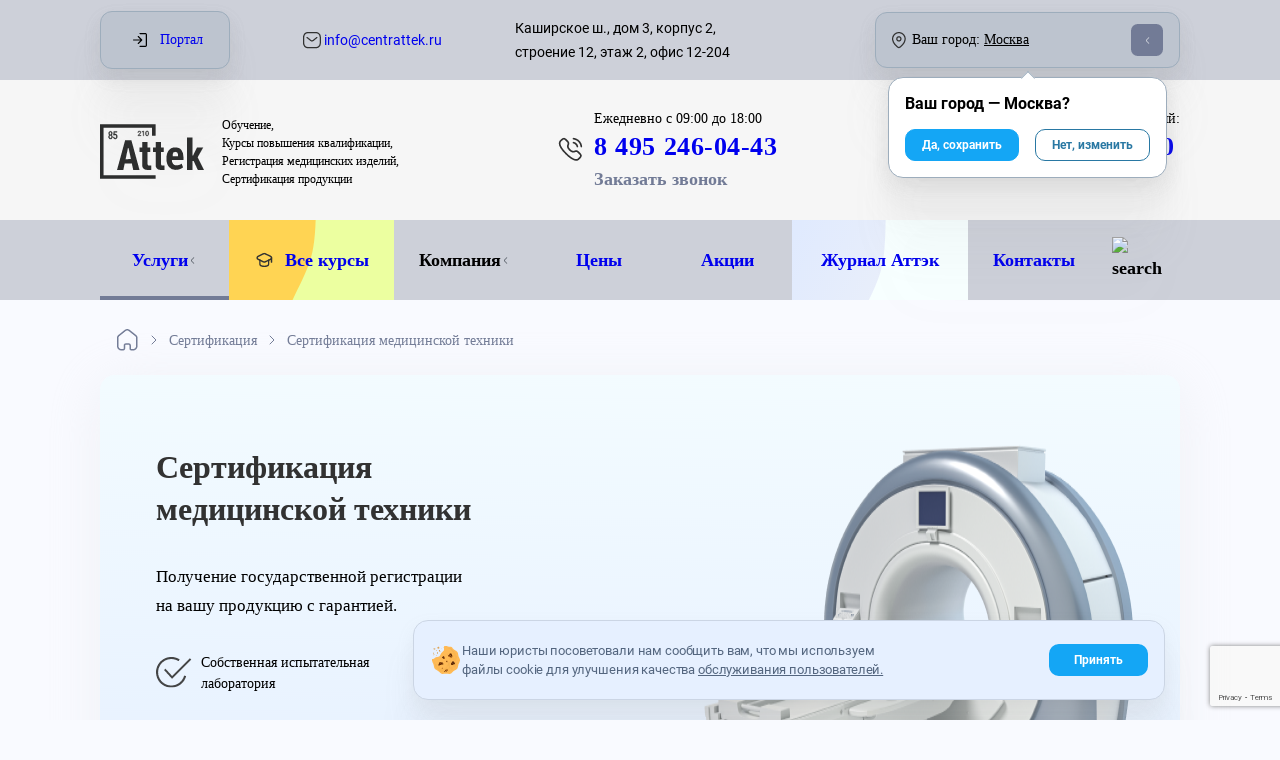

--- FILE ---
content_type: text/html; charset=utf-8
request_url: https://www.centrattek.ru/sertifikacija/registracija-i-sertifikacija-medicinskoj-tehniki/
body_size: 44988
content:
<!DOCTYPE html>




<html lang="ru-ru">
    <head>
        <meta charset="UTF-8">
        
    <meta name="yandex-verification" content="ebd8ee4bf09e32f4"/>

<meta name="google-site-verification" content="vTzbpD4xVc1NDN6EfbEEXZ641Is4c9EG2w45cIQtbf4"/>
<meta name="google-site-verification" content="mQVinH1OArsLR6iS4_jqJKXdB61mDsZLwGGAFZ8KZkE"/>
<meta name="google-site-verification" content="JratmshIzY3pfwJg2edkj3AldC-qE8vkw-bCuDipCJY"/>
<meta name="google-site-verification" content="r4r6EAdoqWtjOt5qfOcf4mm9FHIlWSvylU0CUezpOvA"/>


    

        <meta http-equiv="X-UA-Compatible" content="IE=edge">
        <meta name="viewport" content="width=device-width, initial-scale=1, maximum-scale=1">
        <meta name="format-detection" content="telephone=no">
        <link rel="icon" href="/static/img/favicon/favicon.ico">
        
            
                <title>Помощь в подготовке  и сопровождение. Государственная регистрация медицинских изделий</title>
                <meta name="description" content="Подготовка документации.Полное сопровождение экспертом.  Процедура государственной регистрации медицинского изделия в Росздравнадзоре в максимально сжатые сроки.">
                <meta name="keywords" content="государственная регистрация медицинской техники, регистрация изделий медицинской техники, регистрация медицинская техника, регистрация медтехники">
            
        
        <link rel="canonical" href="https://www.centrattek.ru/sertifikacija/registracija-i-sertifikacija-medicinskoj-tehniki/"/>
        <meta name="theme-color" content="#000">
    
    
        <link href="/static/reindex_css-1b4272b50e33839763cf.css" rel="stylesheet" />
<script src="/static/reindex_css-bcedb44ff94ac8e368db.js" ></script>
        <link href="/static/reindex-55a6284010ff792fd91b.css" rel="stylesheet" />
    
    


    
        
                <meta property="og:site_name" content="Attek" />
                <meta property="og:title" content="Сертификация медицинской техники" />
                
                    <meta property="og:image" content="/media/services/6547.jpg" />
                
    
                <meta property="og:url" content="https://centrattek.ru/sertifikacija/registracija-i-sertifikacija-medicinskoj-tehniki/" />
                <meta property="og:description" content=
                      "Медтехника и оборудование входят в список изделий медицинского назначения, которые по закону обязаны проходить процедуру регистрации изделий медицинской техники. При этом заявителю нужно учитывать, что условие о государственной регистрации медицинской техники распространяется и на само оборудование, и на принадлежности, необходимые для его эффективного применения, и на комплексы таких товаров для медицинских целей.Регистрация медицинской техники" />

                <meta property="og:locale" content="ru_RU" />
                <meta property="og:type" content="article" />
        
    

    </head>
    <body>
        
    


    <div class="container cookies-popup--container hidden">
        <div class="pointer cookies-popup">
            <div class="cookies-popup--text">
                <img src="/static/img/redesign/icons/cookies.svg" class="disable-less-desktop">
                <div>
                    Наши юристы посоветовали нам сообщить вам, что мы используем файлы cookie для улучшения качества
                    <a href="/journal-user-agreement/">обслуживания пользователей.</a>
                </div>
            </div>
            <div class="btn btn-filled cookies-popup--btn">
                Принять
            </div>
        </div>
    </div>
 


    <div class="background-layer layer"></div>
    
        


<div class="header-desktop disable-less-tablet">
    <div class="container">
         <div class="flex align-items-center mobile-menu--btn disable-more-tablet">
            <div class="btn-burger mr-15">
                <div></div>
                <div></div>
                <div></div>
            </div>
        </div>
        <div class="flex disable-less-tablet">
            <a href="/" class="disable-hover">
                

<div class="logo-img new-year">
    <img src="/static/img/centrattek_logo.svg"
         srcset="/static/img/centrattek_logo.svg, /static/img/redesign/icons/logo-mobile.svg 480w"
         class="logo block" alt="Attek logo"
         width="86px" height="45px"
    >
</div>

            </a>
        </div>
        <div class="text-center disable-less-tablet">
            <button class="btn btn-filled btn-callback" 
onclick="ym(17652892,'reachGoal','otkritie'); return true;"
>Обратный звонок</button>
        </div>
        <div class="flex">
            <a class="button-mobile-social whatsapp mr-15" 
onclick="ym(17652892,'reachGoal','otkritie'); return true;"
 href="https://wa.me/message/XXHGFR5YMTOMJ1">
                <img src="/static/img/redesign/icons/whatsapp.png" alt="whatsapp" width="100%" height="100%">
            </a>
            <a class="button-mobile-social telegram mr-15 
onclick="ym(17652892,'reachGoal','otkritie'); return true;"
 " href="https://t.me/+79921867221">
                <img src="/static/img/redesign/icons/telegram.png" alt="telegram" width="100%" height="100%">
            </a>
            <a class="button-mobile-social max mr-15" 
onclick="ym(17652892,'reachGoal','otkritie'); return true;"
 href="https://max.ru/u/f9LHodD0cOLtjnqzqT1yoQ9tleUZGpyewX7BQRJej8K5b9jR2yVdO1ktK1Y">
                <img src="/static/img/redesign/icons/max.png" alt="max" width="100%" height="100%">
            </a>
        </div>
        <div class="header-middle-consultation flex flex-direction-column disable-less-desktop">
            
            <div class="header-middle-consultation__title">с 09:00 до 18:00:</div>
            <a itemscope itemtype="http://schema.org/PostalAddress" class="header-middle-consultation__phone" href="tel:84952460443" data-city-aim="phone__call">
                 <img width="27" height="26" src="/static/img/redesign/icons/phone.svg" alt="Телефон">
                <div><span itemprop="telephone" data-city-aim="phone">8 495 246-04-43</span></div>
            </a>
            
        </div>
        <div class="header-middle-consultation flex flex-direction-column">
            <div class="header-middle-consultation__title">
                <div class="header-middle-consultation__title--everyday">По России бесплатно:</div>
            </div>
            <a itemscope itemtype="http://schema.org/PostalAddress" class="header-middle-consultation__phone" href="tel:88003332540">
                 <img width="27" height="26" src="/static/img/redesign/icons/phone.svg" alt="Телефон">
                <div><span itemprop="telephone">8 800 333-25-40</span></div>
            </a>
        </div>
    </div>
</div>
        <div class="btn btn-filled button-mobile btn-callback">
    Обратный звонок
</div>




    

    
        


<header>
    <div class="width-full bg-additional disable-less-tablet">
        <div class="container flex justify-between header-top">
            <div class="flex width-full header-top--info justify-between align-items-center">

                <div class="header-top--auth disable-less-tablet">
                    

<div class="header-top--auth">
    <a href="https://attek-online.ru/school/courses#login" class="header-login-btn flex align-items-center" target="_blank" rel="nofollow">
        <span class="header-login-btn__icon flex align-items-center justify-center">
            <svg width="14" height="14" viewBox="0 0 14 14" xmlns="http://www.w3.org/2000/svg">
                <path d="M7.02346 12.7907H12.256C12.577 12.7907 12.8374 12.5302 12.8374 12.2093V1.7442C12.8374 1.42327 12.577 1.16282 12.256 1.16282H7.02346C6.70196 1.16282 6.44208 0.902945 6.44208 0.581438C6.44208 0.25993 6.70196 0 7.02346 0H12.256C13.2177 0 14.0002 0.782578 14.0002 1.7442V12.2093C14.0002 13.1709 13.2177 13.9535 12.256 13.9535H7.02346C6.70196 13.9535 6.44208 13.6936 6.44208 13.3721C6.44208 13.0506 6.70196 12.7907 7.02346 12.7907Z"></path>
                <path d="M9.17557 6.56279L5.64068 3.07441C5.41277 2.84883 5.04418 2.85175 4.81859 3.08024C4.59301 3.30872 4.59533 3.67674 4.82442 3.90233L7.35057 6.39534H0.581382C0.259875 6.39534 0 6.65521 0 6.97672C0 7.29823 0.259875 7.55813 0.581382 7.55813H7.35057L4.82442 10.0511C4.59536 10.2767 4.59361 10.6447 4.81859 10.8732C4.93254 10.9883 5.08254 11.0465 5.23255 11.0465C5.38023 11.0465 5.52789 10.9907 5.64068 10.879L9.17557 7.39065C9.28604 7.28136 9.34882 7.1325 9.34882 6.97669C9.34882 6.82094 9.28661 6.67269 9.17557 6.56279Z"></path>
            </svg>
        </span>
        <span class="header-login-btn__text">Портал</span>
    </a>
</div>



                </div>

                <div>
                    
                        <a href="mailto:info@centrattek.ru" title="info@centrattek.ru" class="small-text dark-hover flex align-items-center disable-less-tablet">
                            <img src="/static/img/redesign/icons/mail.svg" alt="info@centrattek.ru">&nbsp;info@centrattek.ru
                        </a>
                    
                </div>

                <div class="flex align-items-center">
                    <div data-city-aim="address" class="small-text disable-less-desktop flex align-items-center mr-100">
                        Каширское ш., дом 3, корпус 2, строение 12, этаж 2, офис 12-204
                    </div>
                    <div class="flex current-city__header align-items-center city-changer-custom justify-between">
                        <div class="flex align-items-center">
                            <img src="/static/img/redesign/icons/map.svg" alt="Карта" class="mr-6">
                            <span class="dblock disable-less-desktop">Ваш город:</span>
                            <span class="dblock disable-more-desktop current-city__header-mobile-title">Город:</span>&nbsp;
                            <span class="city-changer align-items-center custom-dropdown" data-city-id="11">Москва</span>
                        </div>
                        <div class="caret-container">
                            <span class="caret"></span>
                        </div>
                    </div>
                </div>
            </div>
        </div>
    </div>
    <div class="header-middle disable-less-tablet">
        <div class="container flex justify-between">
            <div class="flex align-items-center header-middle--logo">
                <a href="/" class="disable-hover mr-18">
                    

<div class="logo-img new-year">
    <img src="/static/img/centrattek_logo.svg"
         srcset="/static/img/centrattek_logo.svg, /static/img/redesign/icons/logo-mobile.svg 480w"
         class="logo block" alt="Attek logo"
         width="104" height="55"
    >
</div>

                </a>
                <span class="logo__description">
                    Обучение,<br/>
                    Курсы повышения квалификации,<br/>
                    Регистрация медицинских изделий,<br/>
                    Сертификация продукции
                </span>
            </div>
            <div class="flex flex-direction-column align-items-center disable-more-desktop disable-less-tablet header-middle--btn">
                <div class="btn btn-filled btn-callback mb-8 width-full"  
onclick="ym(17652892,'reachGoal','otkritie'); return true;"
 data-target="Заказать звонок [Шапка сайта]">Обратный звонок</div>
                <div class="super-small-text">Свяжемся с вами в течение 5 минут</div>
            </div>
            <div class="flex justify-between width-half header-middle--info">
                <div class="header-middle-consultation flex flex-direction-column">
                
                    <div class="header-middle-consultation__title">
                        <div class="header-middle-consultation__title--everyday">Ежедневно&nbsp;</div>с 09:00 до 18:00
                    </div>
                    <a itemscope itemtype="http://schema.org/PostalAddress" class="header-middle-consultation__phone" href="tel:84952460443" data-city-aim="phone__call">
                         <img width="27" height="26" src="/static/img/redesign/icons/phone.svg" alt="Телефон">
                        <div><span itemprop="telephone" data-city-aim="phone">8 495 246-04-43</span></div>
                    </a>
                    <a href="#" class="call-btn btn-callback" 
onclick="ym(17652892,'reachGoal','otkritie'); return true;"
 data-target="Заказать звонок [Шапка сайта]">Заказать звонок</a>
                
                </div>
                <div class="header-middle-consultation flex flex-direction-column">
                    <div class="header-middle-consultation__title disable-more-desktop">По России бесплатно:</div>
                    <div class="header-middle-consultation__title disable-less-desktop">Звонок по России бесплатный:</div>
                    
                        <a itemscope itemtype="http://schema.org/PostalAddress" class="header-middle-consultation__phone" href="tel:88003332540">
                             <img width="27" height="26" src="/static/img/redesign/icons/phone.svg" alt="Телефон">
                            <div><span itemprop="telephone">8 800 333-25-40</span></div>
                        </a>
                    
                </div>
            </div>
        </div>
    </div>
    <div class="header-menu width-full bg-additional">
        <div class="container">
            <div class="header-menu__mobile disable-more-desktop flex align-items-center justify-between position-relative">
                <div class="flex align-items-center mobile-menu--btn">
                    <div class="btn-burger mr-15">
                        <div></div>
                        <div></div>
                        <div></div>
                    </div>
                    <div class="disable-less-tablet">
                        &nbsp;
                        Меню
                    </div>
                </div>
                <div class="disable-more-tablet">
                    <a href="/">
                        

<div class="logo-img new-year">
    <img src="/static/img/centrattek_logo.svg"
         srcset="/static/img/centrattek_logo.svg, /static/img/redesign/icons/logo-mobile.svg 480w"
         class="logo block" alt="Attek logo"
         width="57px" height="30px"
    >
</div>

                    </a>
                </div>
                <div class="disable-more-desktop">
                    

<div class="header-top--auth">
    <a href="https://attek-online.ru/school/courses#login" class="header-login-btn flex align-items-center" target="_blank" rel="nofollow">
        <span class="header-login-btn__icon flex align-items-center justify-center">
            <svg width="14" height="14" viewBox="0 0 14 14" xmlns="http://www.w3.org/2000/svg">
                <path d="M7.02346 12.7907H12.256C12.577 12.7907 12.8374 12.5302 12.8374 12.2093V1.7442C12.8374 1.42327 12.577 1.16282 12.256 1.16282H7.02346C6.70196 1.16282 6.44208 0.902945 6.44208 0.581438C6.44208 0.25993 6.70196 0 7.02346 0H12.256C13.2177 0 14.0002 0.782578 14.0002 1.7442V12.2093C14.0002 13.1709 13.2177 13.9535 12.256 13.9535H7.02346C6.70196 13.9535 6.44208 13.6936 6.44208 13.3721C6.44208 13.0506 6.70196 12.7907 7.02346 12.7907Z"></path>
                <path d="M9.17557 6.56279L5.64068 3.07441C5.41277 2.84883 5.04418 2.85175 4.81859 3.08024C4.59301 3.30872 4.59533 3.67674 4.82442 3.90233L7.35057 6.39534H0.581382C0.259875 6.39534 0 6.65521 0 6.97672C0 7.29823 0.259875 7.55813 0.581382 7.55813H7.35057L4.82442 10.0511C4.59536 10.2767 4.59361 10.6447 4.81859 10.8732C4.93254 10.9883 5.08254 11.0465 5.23255 11.0465C5.38023 11.0465 5.52789 10.9907 5.64068 10.879L9.17557 7.39065C9.28604 7.28136 9.34882 7.1325 9.34882 6.97669C9.34882 6.82094 9.28661 6.67269 9.17557 6.56279Z"></path>
            </svg>
        </span>
        <span class="header-login-btn__text">Портал</span>
    </a>
</div>



                </div>
                <div class="flex current-city__header align-items-center city-changer-custom disable-more-tablet">
                    <div class="city-changer-custom--map flex align-items-center mr-6">
                        <img src="/static/img/redesign/icons/map.svg" alt="Карта">
                    </div>
                    <span class="city-changer align-items-center custom-dropdown" data-city-id="11">Москва</span>
                </div>
                <div class="disable-less-tablet education-btn pl-10 pr-10 flex align-items-center" style="height: 80px">
                    <a href="/education/" class="disable-hover header-mobile--menu__li">
                        <svg width="21" height="20" viewBox="0 0 21 20" fill="none" xmlns="http://www.w3.org/2000/svg">
                            <path d="M9.4783 11.895L4.0046 9.21962C2.83388 8.64746 2.83388 6.97934 4.00382 6.40721L9.23238 3.85171C9.91814 3.51623 10.7199 3.51623 11.4057 3.85171L16.6404 6.40955C17.8111 6.98167 17.8111 8.65058 16.6404 9.22266L11.408 11.7798C10.7199 12.116 9.91582 12.116 9.22766 11.7798L5.9039 10.1552" stroke="#323232" stroke-width="1.44" stroke-linecap="round" stroke-linejoin="round"/>
                            <path d="M17.5265 7.80615L17.5 12.1372" stroke="#323232" stroke-width="1.44" stroke-linecap="round" stroke-linejoin="round"/>
                            <path d="M5.90479 10.1562V14.1331C5.90479 14.8181 6.31111 15.4486 6.94395 15.7102C9.16394 16.6263 11.3747 16.638 13.5767 15.7156C14.2049 15.4525 14.6073 14.8235 14.6073 14.1425V10.2286" stroke="#323232" stroke-width="1.44" stroke-linecap="round" stroke-linejoin="round"/>
                        </svg>&nbsp;
                        Учебный центр
                    </a>
                </div>
            </div>
            <div class="header-menu__desktop disable-less-desktop">
                



<ul class="header-menu__ul container flex">
    <li>
        <a href="/services/" class="header-menu__li link current-section">Услуги<i class="caret"></i></a>
        <div class="header-menu__li-content header-services">
            <div class="service-main">
                
                    <div class="service-main-block" data-level="0">
                        
                            
                                <a
                                    class="service-main-item service-main-item__title flex justify-between align-items-center caret-children"
                                    href="/sertifikacija/"
                                    data-level="0"
                                    data-parent="3"
                                    data-has-children="3"
                                    data-id="3"
                                >
                                    Сертификация
                                </a>
                            
                        
                            
                                <a
                                    class="service-main-item service-main-item__title flex justify-between align-items-center caret-children"
                                    href="/meditsina/"
                                    data-level="0"
                                    data-parent="2"
                                    data-has-children="10"
                                    data-id="2"
                                >
                                    Медицина
                                </a>
                            
                        
                            
                                <a
                                    class="service-main-item service-main-item__title flex justify-between align-items-center caret-children"
                                    href="/ohrana-truda/"
                                    data-level="0"
                                    data-parent="1"
                                    data-has-children="5"
                                    data-id="1"
                                >
                                    Охрана труда
                                </a>
                            
                        
                            
                                <a
                                    class="service-main-item service-main-item__title flex justify-between align-items-center caret-children"
                                    href="/laboratory/"
                                    data-level="0"
                                    data-parent="5"
                                    data-has-children="4"
                                    data-id="5"
                                >
                                    Лаборатория
                                </a>
                            
                        
                            
                                <a
                                    class="service-main-item service-main-item__title flex justify-between align-items-center caret-children"
                                    href="https://www.centrattek.ru/register-po/"
                                    data-level="0"
                                    data-parent="138"
                                    data-has-children="3"
                                    data-id="138"
                                >
                                    Регистрация ПО
                                </a>
                            
                        
                            
                                <a
                                    class="service-main-item service-main-item__title flex justify-between align-items-center "
                                    href="/ecology/"
                                    data-level="0"
                                    data-parent="136"
                                    data-has-children="0"
                                    data-id="136"
                                >
                                    Пром. экология
                                </a>
                            
                        
                            
                                <a
                                    class="service-main-item service-main-item__title flex justify-between align-items-center caret-children"
                                    href="/metrologiya/"
                                    data-level="0"
                                    data-parent="126"
                                    data-has-children="7"
                                    data-id="126"
                                >
                                    Метрология
                                </a>
                            
                        
                            
                                <a
                                    class="service-main-item service-main-item__title flex justify-between align-items-center caret-children"
                                    href="https://www.centrattek.ru/licensing/"
                                    data-level="0"
                                    data-parent="4"
                                    data-has-children="9"
                                    data-id="4"
                                >
                                    Лицензирование
                                </a>
                            
                        
                    </div>
                
                    <div class="service-main-block" data-level="1">
                        
                            
                                <a
                                    class="service-main-item service-main-item__title flex justify-between align-items-center caret-children"
                                    href="https://www.centrattek.ru/sertifikacija/"
                                    data-level="1"
                                    data-parent="3"
                                    data-has-children="10"
                                    data-id="21"
                                >
                                    Подтверждение соответствия
                                </a>
                            
                        
                            
                                <a
                                    class="service-main-item service-main-item__title flex justify-between align-items-center caret-children"
                                    href="https://www.centrattek.ru/sertifikacija-menedzhmenta/"
                                    data-level="1"
                                    data-parent="3"
                                    data-has-children="9"
                                    data-id="32"
                                >
                                    Сертификация ISO
                                </a>
                            
                        
                            
                                <a
                                    class="service-main-item service-main-item__title flex justify-between align-items-center caret-children"
                                    href="https://www.centrattek.ru/technicheskaja-documentazija/"
                                    data-level="1"
                                    data-parent="3"
                                    data-has-children="8"
                                    data-id="42"
                                >
                                    Техническая документация
                                </a>
                            
                        
                            
                                <a
                                    class="service-main-item service-main-item__title flex justify-between align-items-center "
                                    href="/sertifikacija/registracija-medicinskih-izdelij/"
                                    data-level="1"
                                    data-parent="2"
                                    data-has-children="0"
                                    data-id="12"
                                >
                                    Регистрация медицинских изделий (РУ)
                                </a>
                            
                        
                            
                                <a
                                    class="service-main-item service-main-item__title flex justify-between align-items-center "
                                    href="/sertifikacija/registraciya-medicinskih-izdelij-v-eaehs/"
                                    data-level="1"
                                    data-parent="2"
                                    data-has-children="0"
                                    data-id="13"
                                >
                                    Регистрация по правилам ЕАЭС
                                </a>
                            
                        
                            
                                <a
                                    class="service-main-item service-main-item__title flex justify-between align-items-center "
                                    href="https://www.centrattek.ru/sertifikacija/registracija-i-sertifikacija-medicinskoj-tehniki/"
                                    data-level="1"
                                    data-parent="2"
                                    data-has-children="0"
                                    data-id="14"
                                >
                                    Регистрация медицинской техники
                                </a>
                            
                        
                            
                                <a
                                    class="service-main-item service-main-item__title flex justify-between align-items-center "
                                    href="https://www.centrattek.ru/info/p-552/"
                                    data-level="1"
                                    data-parent="2"
                                    data-has-children="0"
                                    data-id="15"
                                >
                                    Регистрация по 522 Постановлению
                                </a>
                            
                        
                            
                                <a
                                    class="service-main-item service-main-item__title flex justify-between align-items-center "
                                    href="https://www.centrattek.ru/info/razyasnenie-postanovleniya-pravitelstva-ot-18-marta-2020-g-299-pravila-registracii-medizdelij/"
                                    data-level="1"
                                    data-parent="2"
                                    data-has-children="0"
                                    data-id="16"
                                >
                                    Регистрация по 299 Постановлению
                                </a>
                            
                        
                            
                                <a
                                    class="service-main-item service-main-item__title flex justify-between align-items-center "
                                    href="https://www.centrattek.ru/info/prodlenie-430/"
                                    data-level="1"
                                    data-parent="2"
                                    data-has-children="0"
                                    data-id="17"
                                >
                                    Регистрация по 430 Постановлению
                                </a>
                            
                        
                            
                                <a
                                    class="service-main-item service-main-item__title flex justify-between align-items-center "
                                    href="https://www.centrattek.ru/sertifikacija/gosregistracija/"
                                    data-level="1"
                                    data-parent="2"
                                    data-has-children="0"
                                    data-id="18"
                                >
                                    Свидетельство о гос. регистрации (СГР)
                                </a>
                            
                        
                            
                                <a
                                    class="service-main-item service-main-item__title flex justify-between align-items-center "
                                    href="https://www.centrattek.ru/meditsina/validaciya-sterilizacii/"
                                    data-level="1"
                                    data-parent="2"
                                    data-has-children="0"
                                    data-id="19"
                                >
                                    Валидация стерилизации
                                </a>
                            
                        
                            
                                <a
                                    class="service-main-item service-main-item__title flex justify-between align-items-center "
                                    href="https://www.centrattek.ru/sertifikacija/smk-medizd/"
                                    data-level="1"
                                    data-parent="2"
                                    data-has-children="0"
                                    data-id="20"
                                >
                                    Система менеджмента качества медицинских изделий
                                </a>
                            
                        
                            
                                <a
                                    class="service-main-item service-main-item__title flex justify-between align-items-center "
                                    href="https://www.centrattek.ru/meditsina/remont-obsluzh-medtech/"
                                    data-level="1"
                                    data-parent="2"
                                    data-has-children="0"
                                    data-id="143"
                                >
                                    Ремонт и обслуживание медицинской техники
                                </a>
                            
                        
                            
                                <a
                                    class="service-main-item service-main-item__title flex justify-between align-items-center "
                                    href="https://www.centrattek.ru/ohrana-truda/specialnaja-ocenka-uslovij-truda/"
                                    data-level="1"
                                    data-parent="1"
                                    data-has-children="0"
                                    data-id="7"
                                >
                                    Проведение СОУТ
                                </a>
                            
                        
                            
                                <a
                                    class="service-main-item service-main-item__title flex justify-between align-items-center "
                                    href="/ohrana-truda/ocenka-professionalnyh-riskov/"
                                    data-level="1"
                                    data-parent="1"
                                    data-has-children="0"
                                    data-id="8"
                                >
                                    Оценка профрисков
                                </a>
                            
                        
                            
                                <a
                                    class="service-main-item service-main-item__title flex justify-between align-items-center "
                                    href="/ohrana-truda/audit-po-ohrane-truda/"
                                    data-level="1"
                                    data-parent="1"
                                    data-has-children="0"
                                    data-id="9"
                                >
                                    Аудит по охране труда
                                </a>
                            
                        
                            
                                <a
                                    class="service-main-item service-main-item__title flex justify-between align-items-center "
                                    href="/ohrana-truda/proizvodstvennyj-kontrol/"
                                    data-level="1"
                                    data-parent="1"
                                    data-has-children="0"
                                    data-id="10"
                                >
                                    Производственный контроль
                                </a>
                            
                        
                            
                                <a
                                    class="service-main-item service-main-item__title flex justify-between align-items-center "
                                    href="/ohrana-truda/proverka-tp/"
                                    data-level="1"
                                    data-parent="1"
                                    data-has-children="0"
                                    data-id="11"
                                >
                                    Сертификация тех. процессов
                                </a>
                            
                        
                            
                                <div class="service-main-item service-main-item__title flex justify-between align-items-center caret-children">
                                    Испытания продукции
                                </div>
                            
                        
                            
                                <a
                                    class="service-main-item service-main-item__title flex justify-between align-items-center caret-children"
                                    href="https://www.centrattek.ru/laboratory/fizicheskie-izmereniya/"
                                    data-level="1"
                                    data-parent="5"
                                    data-has-children="7"
                                    data-id="69"
                                >
                                    Физические измерения
                                </a>
                            
                        
                            
                                <a
                                    class="service-main-item service-main-item__title flex justify-between align-items-center caret-children"
                                    href="https://www.centrattek.ru/laboratory/himicheskie-izmereniya/"
                                    data-level="1"
                                    data-parent="5"
                                    data-has-children="7"
                                    data-id="70"
                                >
                                    Химические измерения
                                </a>
                            
                        
                            
                                <a
                                    class="service-main-item service-main-item__title flex justify-between align-items-center "
                                    href="https://www.centrattek.ru/laboratory/elektrolaboratoriya/"
                                    data-level="1"
                                    data-parent="5"
                                    data-has-children="0"
                                    data-id="71"
                                >
                                    Электролаборатория
                                </a>
                            
                        
                            
                                <a
                                    class="service-main-item service-main-item__title flex justify-between align-items-center "
                                    href="https://www.centrattek.ru/register-po/reestr-otechestv-po/"
                                    data-level="1"
                                    data-parent="138"
                                    data-has-children="0"
                                    data-id="139"
                                >
                                    Регистрация в реестре отечественного ПО
                                </a>
                            
                        
                            
                                <a
                                    class="service-main-item service-main-item__title flex justify-between align-items-center "
                                    href="https://www.centrattek.ru/register-po/reestr-ros-radioelectron-prod/"
                                    data-level="1"
                                    data-parent="138"
                                    data-has-children="0"
                                    data-id="141"
                                >
                                    Регистрация в реестре радиоэлектронной продукции
                                </a>
                            
                        
                            
                                <a
                                    class="service-main-item service-main-item__title flex justify-between align-items-center "
                                    href="https://www.centrattek.ru/register-po/project-docs-po/"
                                    data-level="1"
                                    data-parent="138"
                                    data-has-children="0"
                                    data-id="142"
                                >
                                    Разработка проектной документации на ПО
                                </a>
                            
                        
                            
                                <a
                                    class="service-main-item service-main-item__title flex justify-between align-items-center "
                                    href="/metrologiya/svidetelstvo-ob-utverzhdenii-tipa-sredstv-izmereniy/"
                                    data-level="1"
                                    data-parent="126"
                                    data-has-children="0"
                                    data-id="133"
                                >
                                    Свидетельство утверждения типа средств измерений
                                </a>
                            
                        
                            
                                <a
                                    class="service-main-item service-main-item__title flex justify-between align-items-center "
                                    href="/metrologiya/razrabotka-aiis-kue/"
                                    data-level="1"
                                    data-parent="126"
                                    data-has-children="0"
                                    data-id="127"
                                >
                                    Разработка АИИС КУЭ
                                </a>
                            
                        
                            
                                <a
                                    class="service-main-item service-main-item__title flex justify-between align-items-center "
                                    href="/metrologiya/oformlenie-pasporta-ore/"
                                    data-level="1"
                                    data-parent="126"
                                    data-has-children="0"
                                    data-id="128"
                                >
                                    Паспорт ОРЭ
                                </a>
                            
                        
                            
                                <a
                                    class="service-main-item service-main-item__title flex justify-between align-items-center "
                                    href="/metrologiya/razrabotka-asu-tp/"
                                    data-level="1"
                                    data-parent="126"
                                    data-has-children="0"
                                    data-id="129"
                                >
                                    Разработка АСУ ТП
                                </a>
                            
                        
                            
                                <a
                                    class="service-main-item service-main-item__title flex justify-between align-items-center "
                                    href="/metrologiya/attestaciya-metodik-izmereniy/"
                                    data-level="1"
                                    data-parent="126"
                                    data-has-children="0"
                                    data-id="130"
                                >
                                    Аттестация методик измерений
                                </a>
                            
                        
                            
                                <a
                                    class="service-main-item service-main-item__title flex justify-between align-items-center "
                                    href="/metrologiya/poverka-sredstv-izmereniy/"
                                    data-level="1"
                                    data-parent="126"
                                    data-has-children="0"
                                    data-id="131"
                                >
                                    Поверка приборов
                                </a>
                            
                        
                            
                                <a
                                    class="service-main-item service-main-item__title flex justify-between align-items-center "
                                    href="/metrologiya/metrologicheskaya-ekspertiza-dokumentacii/"
                                    data-level="1"
                                    data-parent="126"
                                    data-has-children="0"
                                    data-id="132"
                                >
                                    Проведение метрологической экспертизы
                                </a>
                            
                        
                            
                                <a
                                    class="service-main-item service-main-item__title flex justify-between align-items-center "
                                    href="https://www.centrattek.ru/licensing/licenzirovanie-medicinskoj-deyatelnosti/licenzirovanie-medicinskoj-tehniki/"
                                    data-level="1"
                                    data-parent="4"
                                    data-has-children="0"
                                    data-id="101"
                                >
                                    Производства и обслуживания медицинской техники
                                </a>
                            
                        
                            
                                <a
                                    class="service-main-item service-main-item__title flex justify-between align-items-center "
                                    href="https://www.centrattek.ru/licensing/licenzirovanie-medicinskoj-deyatelnosti/licenzirovanie-vysokotekhnologichnoj-medicinskoj-pomoshchi/"
                                    data-level="1"
                                    data-parent="4"
                                    data-has-children="0"
                                    data-id="96"
                                >
                                    ВТМП
                                </a>
                            
                        
                            
                                <a
                                    class="service-main-item service-main-item__title flex justify-between align-items-center "
                                    href="https://www.centrattek.ru/licensing/licenzirovanie-medicinskoj-deyatelnosti/licenzirovanie-deyatelnosti-po-oborotu-narkoticheskih-sredstv/"
                                    data-level="1"
                                    data-parent="4"
                                    data-has-children="0"
                                    data-id="97"
                                >
                                    Деятельности по обороту наркотических средств
                                </a>
                            
                        
                            
                                <a
                                    class="service-main-item service-main-item__title flex justify-between align-items-center "
                                    href="https://www.centrattek.ru/licensing/licenzirovanie-medicinskoj-deyatelnosti/licenzirovanie-zubotekhnicheskoj-laboratorii/"
                                    data-level="1"
                                    data-parent="4"
                                    data-has-children="0"
                                    data-id="98"
                                >
                                    Зуботехнической лаборатории
                                </a>
                            
                        
                            
                                <a
                                    class="service-main-item service-main-item__title flex justify-between align-items-center "
                                    href="https://www.centrattek.ru/licensing/licenzirovanie-medicinskoj-deyatelnosti/licenzirovanie-medicinskih-komissij/"
                                    data-level="1"
                                    data-parent="4"
                                    data-has-children="0"
                                    data-id="99"
                                >
                                    Медицинских комиссий
                                </a>
                            
                        
                            
                                <a
                                    class="service-main-item service-main-item__title flex justify-between align-items-center "
                                    href="https://www.centrattek.ru/licensing/licenzirovanie-medicinskoj-deyatelnosti/licenzirovanie-mnogoprofilnyh-klinik/"
                                    data-level="1"
                                    data-parent="4"
                                    data-has-children="0"
                                    data-id="100"
                                >
                                    Многопрофильных клиник
                                </a>
                            
                        
                            
                                <a
                                    class="service-main-item service-main-item__title flex justify-between align-items-center "
                                    href="https://www.centrattek.ru/licensing/licenzirovanie-medicinskoj-deyatelnosti/licenzirovanie-rentgenologii-iii/"
                                    data-level="1"
                                    data-parent="4"
                                    data-has-children="0"
                                    data-id="102"
                                >
                                    Рентгенологии ИИИ
                                </a>
                            
                        
                            
                                <a
                                    class="service-main-item service-main-item__title flex justify-between align-items-center "
                                    href="https://www.centrattek.ru/licensing/licenzirovanie-medicinskoj-deyatelnosti/licenzirovanie-salona-krasoty/"
                                    data-level="1"
                                    data-parent="4"
                                    data-has-children="0"
                                    data-id="103"
                                >
                                    Салона красоты
                                </a>
                            
                        
                            
                                <a
                                    class="service-main-item service-main-item__title flex justify-between align-items-center "
                                    href="https://www.centrattek.ru/licensing/licenzirovanie-medicinskoj-deyatelnosti/licenzirovanie-stomatologii/"
                                    data-level="1"
                                    data-parent="4"
                                    data-has-children="0"
                                    data-id="104"
                                >
                                    Стоматологии
                                </a>
                            
                        
                            
                                <a
                                    class="service-main-item service-main-item__title flex justify-between align-items-center "
                                    href="https://www.centrattek.ru/laboratory/promyshlennaja-bezopasnost/nerazrushajushhij-kontrol-diagnostika/"
                                    data-level="1"
                                    data-parent="6"
                                    data-has-children="0"
                                    data-id="61"
                                >
                                    Неразрушающий контроль
                                </a>
                            
                        
                            
                                <a
                                    class="service-main-item service-main-item__title flex justify-between align-items-center "
                                    href="https://www.centrattek.ru/laboratory/promyshlennaja-bezopasnost/tehnicheskoe-diagnostirovanie/"
                                    data-level="1"
                                    data-parent="6"
                                    data-has-children="0"
                                    data-id="62"
                                >
                                    Техническое диагностирование
                                </a>
                            
                        
                            
                                <a
                                    class="service-main-item service-main-item__title flex justify-between align-items-center "
                                    href="https://www.centrattek.ru/laboratory/promyshlennaja-bezopasnost/razrabotka-plarn/"
                                    data-level="1"
                                    data-parent="6"
                                    data-has-children="0"
                                    data-id="63"
                                >
                                    Разработка ПЛАРН
                                </a>
                            
                        
                            
                                <a
                                    class="service-main-item service-main-item__title flex justify-between align-items-center "
                                    href="https://www.centrattek.ru/laboratory/promyshlennaja-bezopasnost/razrabotka-pla-plas/"
                                    data-level="1"
                                    data-parent="6"
                                    data-has-children="0"
                                    data-id="64"
                                >
                                    Разработка ПЛА
                                </a>
                            
                        
                            
                                <a
                                    class="service-main-item service-main-item__title flex justify-between align-items-center "
                                    href="https://www.centrattek.ru/laboratory/promyshlennaja-bezopasnost/plan-go/"
                                    data-level="1"
                                    data-parent="6"
                                    data-has-children="0"
                                    data-id="65"
                                >
                                    План гражданской обороны
                                </a>
                            
                        
                            
                                <a
                                    class="service-main-item service-main-item__title flex justify-between align-items-center "
                                    href="https://www.centrattek.ru/laboratory/promyshlennaja-bezopasnost/pasport-bezopasnosti/"
                                    data-level="1"
                                    data-parent="6"
                                    data-has-children="0"
                                    data-id="67"
                                >
                                    Паспорт ОПО/ПОО
                                </a>
                            
                        
                            
                                <a
                                    class="service-main-item service-main-item__title flex justify-between align-items-center "
                                    href="https://www.centrattek.ru/laboratory/promyshlennaja-bezopasnost/razrabotka-pmllpa/"
                                    data-level="1"
                                    data-parent="6"
                                    data-has-children="0"
                                    data-id="68"
                                >
                                    Разработка ПМЛЛПА
                                </a>
                            
                        
                    </div>
                
                    <div class="service-main-block" data-level="2">
                        
                            
                                <a
                                    class="service-main-item service-main-item__title flex justify-between align-items-center "
                                    href="https://www.centrattek.ru/sertifikacija/sertifikacija-TR-TS/"
                                    data-level="2"
                                    data-parent="21"
                                    data-has-children="0"
                                    data-id="22"
                                >
                                    Сертификат соответствия ТР ТС
                                </a>
                            
                        
                            
                                <a
                                    class="service-main-item service-main-item__title flex justify-between align-items-center "
                                    href="https://www.centrattek.ru/sertifikacija/deklaracija-TR-TS/"
                                    data-level="2"
                                    data-parent="21"
                                    data-has-children="0"
                                    data-id="23"
                                >
                                    Декларация соответствия ТР ТС
                                </a>
                            
                        
                            
                                <a
                                    class="service-main-item service-main-item__title flex justify-between align-items-center "
                                    href="https://www.centrattek.ru/sertifikacija/sertifikacija-uslug-gost-r/"
                                    data-level="2"
                                    data-parent="21"
                                    data-has-children="0"
                                    data-id="24"
                                >
                                    Сертификат соответствия ГОСТ Р
                                </a>
                            
                        
                            
                                <a
                                    class="service-main-item service-main-item__title flex justify-between align-items-center "
                                    href="https://www.centrattek.ru/sertifikacija/dobrovolnyj-sertifikat-gost/"
                                    data-level="2"
                                    data-parent="21"
                                    data-has-children="0"
                                    data-id="124"
                                >
                                    Добровольный сертификат ГОСТ Р
                                </a>
                            
                        
                            
                                <a
                                    class="service-main-item service-main-item__title flex justify-between align-items-center "
                                    href="https://www.centrattek.ru/sertifikacija/sertificat-seismostojkosti/"
                                    data-level="2"
                                    data-parent="21"
                                    data-has-children="0"
                                    data-id="25"
                                >
                                    Сертификат сеймостокости
                                </a>
                            
                        
                            
                                <a
                                    class="service-main-item service-main-item__title flex justify-between align-items-center "
                                    href="https://www.centrattek.ru/sertifikacija/sertificat-vzryvozachyti/"
                                    data-level="2"
                                    data-parent="21"
                                    data-has-children="0"
                                    data-id="26"
                                >
                                    Сертификат взрывозащиты
                                </a>
                            
                        
                            
                                <a
                                    class="service-main-item service-main-item__title flex justify-between align-items-center "
                                    href="https://www.centrattek.ru/sertifikacija/pojarnii-sertificat/"
                                    data-level="2"
                                    data-parent="21"
                                    data-has-children="0"
                                    data-id="27"
                                >
                                    Пожарный сертификат
                                </a>
                            
                        
                            
                                <a
                                    class="service-main-item service-main-item__title flex justify-between align-items-center "
                                    href="https://www.centrattek.ru/sertifikacija/dobrovolnyj-pozharnyj-sertifikat/"
                                    data-level="2"
                                    data-parent="21"
                                    data-has-children="0"
                                    data-id="125"
                                >
                                    Добровольный пожарный сертификат
                                </a>
                            
                        
                            
                                <a
                                    class="service-main-item service-main-item__title flex justify-between align-items-center "
                                    href="/sertifikacija/sertificat-proishozhdenija-tovara/"
                                    data-level="2"
                                    data-parent="21"
                                    data-has-children="0"
                                    data-id="28"
                                >
                                    Сертификат происхождения товара
                                </a>
                            
                        
                            
                                <a
                                    class="service-main-item service-main-item__title flex justify-between align-items-center "
                                    href="https://www.centrattek.ru/sertifikacija/otkaznoe-pismo/"
                                    data-level="2"
                                    data-parent="21"
                                    data-has-children="0"
                                    data-id="29"
                                >
                                    Отказное письмо
                                </a>
                            
                        
                            
                                <a
                                    class="service-main-item service-main-item__title flex justify-between align-items-center "
                                    href="https://www.centrattek.ru/sertifikacija-menedzhmenta/mezhdunarodnaya-sertifikacija-ISO/"
                                    data-level="2"
                                    data-parent="32"
                                    data-has-children="0"
                                    data-id="33"
                                >
                                    Международная класификация ISO
                                </a>
                            
                        
                            
                                <a
                                    class="service-main-item service-main-item__title flex justify-between align-items-center "
                                    href="https://www.centrattek.ru/sertifikacija-menedzhmenta/klassifikacija-gostinic/"
                                    data-level="2"
                                    data-parent="32"
                                    data-has-children="0"
                                    data-id="34"
                                >
                                    Классификация гостиниц
                                </a>
                            
                        
                            
                                <a
                                    class="service-main-item service-main-item__title flex justify-between align-items-center "
                                    href="https://www.centrattek.ru/sertifikacija-menedzhmenta/iso-9001-2011/"
                                    data-level="2"
                                    data-parent="32"
                                    data-has-children="0"
                                    data-id="35"
                                >
                                    ISO 9001:2011
                                </a>
                            
                        
                            
                                <a
                                    class="service-main-item service-main-item__title flex justify-between align-items-center "
                                    href="https://www.centrattek.ru/sertifikacija-menedzhmenta/iso_14001_2007/"
                                    data-level="2"
                                    data-parent="32"
                                    data-has-children="0"
                                    data-id="36"
                                >
                                    ISO 14001:2007 (СЭМ)
                                </a>
                            
                        
                            
                                <a
                                    class="service-main-item service-main-item__title flex justify-between align-items-center "
                                    href="https://www.centrattek.ru/sertifikacija-menedzhmenta/ohsas_18001_2007/"
                                    data-level="2"
                                    data-parent="32"
                                    data-has-children="0"
                                    data-id="37"
                                >
                                    OHSAS 18001:2007
                                </a>
                            
                        
                            
                                <a
                                    class="service-main-item service-main-item__title flex justify-between align-items-center "
                                    href="https://www.centrattek.ru/sertifikacija-menedzhmenta/iso_27001_2005/"
                                    data-level="2"
                                    data-parent="32"
                                    data-has-children="0"
                                    data-id="38"
                                >
                                    ISO 27001:2055 (СМИБ)
                                </a>
                            
                        
                            
                                <a
                                    class="service-main-item service-main-item__title flex justify-between align-items-center "
                                    href="https://www.centrattek.ru/sertifikacija-menedzhmenta/iso_22000_2007/"
                                    data-level="2"
                                    data-parent="32"
                                    data-has-children="0"
                                    data-id="39"
                                >
                                    ISO 22000:2007 (ХАССП)
                                </a>
                            
                        
                            
                                <a
                                    class="service-main-item service-main-item__title flex justify-between align-items-center "
                                    href="https://www.centrattek.ru/sertifikacija/ecologicheskaya_sertifikacija/"
                                    data-level="2"
                                    data-parent="32"
                                    data-has-children="0"
                                    data-id="40"
                                >
                                    Экологическая сертификация
                                </a>
                            
                        
                            
                                <a
                                    class="service-main-item service-main-item__title flex justify-between align-items-center "
                                    href="https://www.centrattek.ru/sertifikacija/uslugi-sertifikat/"
                                    data-level="2"
                                    data-parent="32"
                                    data-has-children="0"
                                    data-id="41"
                                >
                                    Сертификация услуг
                                </a>
                            
                        
                            
                                <a
                                    class="service-main-item service-main-item__title flex justify-between align-items-center "
                                    href="https://www.centrattek.ru/technicheskaja-documentazija/razrabotka-plana-HASSP/"
                                    data-level="2"
                                    data-parent="42"
                                    data-has-children="0"
                                    data-id="43"
                                >
                                    Разработка плана ХАССП
                                </a>
                            
                        
                            
                                <a
                                    class="service-main-item service-main-item__title flex justify-between align-items-center "
                                    href="https://www.centrattek.ru/technicheskaja-documentazija/TU/"
                                    data-level="2"
                                    data-parent="42"
                                    data-has-children="0"
                                    data-id="44"
                                >
                                    Технические условия (ТУ)
                                </a>
                            
                        
                            
                                <a
                                    class="service-main-item service-main-item__title flex justify-between align-items-center "
                                    href="https://www.centrattek.ru/technicheskaja-documentazija/TI/"
                                    data-level="2"
                                    data-parent="42"
                                    data-has-children="0"
                                    data-id="45"
                                >
                                    Технологические инструкции (ТИ)
                                </a>
                            
                        
                            
                                <a
                                    class="service-main-item service-main-item__title flex justify-between align-items-center "
                                    href="https://www.centrattek.ru/technicheskaja-documentazija/razrabotka-specialnyh-tehnicheskih-usloviy/"
                                    data-level="2"
                                    data-parent="42"
                                    data-has-children="0"
                                    data-id="46"
                                >
                                    Специальные технические условия (СТУ)
                                </a>
                            
                        
                            
                                <a
                                    class="service-main-item service-main-item__title flex justify-between align-items-center "
                                    href="https://www.centrattek.ru/sertifikacija/utverzhdenie-tipa-sredstv-izmereniy/"
                                    data-level="2"
                                    data-parent="42"
                                    data-has-children="0"
                                    data-id="47"
                                >
                                    Утверждения типа СИ
                                </a>
                            
                        
                            
                                <a
                                    class="service-main-item service-main-item__title flex justify-between align-items-center "
                                    href="https://www.centrattek.ru/technicheskaja-documentazija/pasport_produkzii/"
                                    data-level="2"
                                    data-parent="42"
                                    data-has-children="0"
                                    data-id="48"
                                >
                                    Паспорт на продукцию
                                </a>
                            
                        
                            
                                <a
                                    class="service-main-item service-main-item__title flex justify-between align-items-center "
                                    href="https://www.centrattek.ru/technicheskaja-documentazija/programma_proizvodstevennogo_kontrolja/"
                                    data-level="2"
                                    data-parent="42"
                                    data-has-children="0"
                                    data-id="49"
                                >
                                    Программа производственного контроля
                                </a>
                            
                        
                            
                                <a
                                    class="service-main-item service-main-item__title flex justify-between align-items-center "
                                    href="/technicheskaja-documentazija/rukovodstvo_ekspluatazii/"
                                    data-level="2"
                                    data-parent="42"
                                    data-has-children="0"
                                    data-id="50"
                                >
                                    Руководство по эксплуатации
                                </a>
                            
                        
                            
                                <a
                                    class="service-main-item service-main-item__title flex justify-between align-items-center "
                                    href="https://www.centrattek.ru/laboratory/tr-ts-020-2011/"
                                    data-level="2"
                                    data-parent="134"
                                    data-has-children="0"
                                    data-id="135"
                                >
                                    Испытания по ТР ТС 020/2011
                                </a>
                            
                        
                            
                                <a
                                    class="service-main-item service-main-item__title flex justify-between align-items-center "
                                    href="https://www.centrattek.ru/laboratory/medizd-ems/"
                                    data-level="2"
                                    data-parent="134"
                                    data-has-children="0"
                                    data-id="137"
                                >
                                    Испытания ЭМС для медизделий
                                </a>
                            
                        
                            
                                <a
                                    class="service-main-item service-main-item__title flex justify-between align-items-center "
                                    href="https://www.centrattek.ru/laboratory/izmerenie-vibracii/"
                                    data-level="2"
                                    data-parent="69"
                                    data-has-children="0"
                                    data-id="72"
                                >
                                    Измерение промышленных вибраций
                                </a>
                            
                        
                            
                                <a
                                    class="service-main-item service-main-item__title flex justify-between align-items-center "
                                    href="https://www.centrattek.ru/laboratory/izmerenie-infrazvuka-i-ultrazvuka/"
                                    data-level="2"
                                    data-parent="69"
                                    data-has-children="0"
                                    data-id="73"
                                >
                                    Измерение инфразвука и ультразвука
                                </a>
                            
                        
                            
                                <a
                                    class="service-main-item service-main-item__title flex justify-between align-items-center "
                                    href="https://www.centrattek.ru/laboratory/kontrol-radiochastotnogo-diapazona/"
                                    data-level="2"
                                    data-parent="69"
                                    data-has-children="0"
                                    data-id="74"
                                >
                                    Контроль радиочастотного диапазона
                                </a>
                            
                        
                            
                                <a
                                    class="service-main-item service-main-item__title flex justify-between align-items-center "
                                    href="https://www.centrattek.ru/laboratory/izmerenie-elektromagnitnogo-izlucheniya/"
                                    data-level="2"
                                    data-parent="69"
                                    data-has-children="0"
                                    data-id="75"
                                >
                                    Измерение электромагнитного излучения
                                </a>
                            
                        
                            
                                <a
                                    class="service-main-item service-main-item__title flex justify-between align-items-center "
                                    href="https://www.centrattek.ru/laboratory/lazernaya-dozimetriya/"
                                    data-level="2"
                                    data-parent="69"
                                    data-has-children="0"
                                    data-id="76"
                                >
                                    Измерение лазерного излучения
                                </a>
                            
                        
                            
                                <a
                                    class="service-main-item service-main-item__title flex justify-between align-items-center "
                                    href="https://www.centrattek.ru/laboratory/izmerenie-urovnya-osveshchennosti/"
                                    data-level="2"
                                    data-parent="69"
                                    data-has-children="0"
                                    data-id="77"
                                >
                                    Замеры освещенности
                                </a>
                            
                        
                            
                                <a
                                    class="service-main-item service-main-item__title flex justify-between align-items-center "
                                    href="https://www.centrattek.ru/laboratory/izmerenie-urovnya-shuma/"
                                    data-level="2"
                                    data-parent="69"
                                    data-has-children="0"
                                    data-id="78"
                                >
                                    Замеры шума
                                </a>
                            
                        
                            
                                <a
                                    class="service-main-item service-main-item__title flex justify-between align-items-center "
                                    href="https://www.centrattek.ru/laboratory/analiz-vozduha/"
                                    data-level="2"
                                    data-parent="70"
                                    data-has-children="0"
                                    data-id="79"
                                >
                                    Исследования воздуха
                                </a>
                            
                        
                            
                                <a
                                    class="service-main-item service-main-item__title flex justify-between align-items-center "
                                    href="https://www.centrattek.ru/laboratory/issledovanie-atmosfernogo-vozduha-na-granice-szz/"
                                    data-level="2"
                                    data-parent="70"
                                    data-has-children="0"
                                    data-id="80"
                                >
                                    Воздух на границе СЗЗ
                                </a>
                            
                        
                            
                                <a
                                    class="service-main-item service-main-item__title flex justify-between align-items-center "
                                    href="https://www.centrattek.ru/laboratory/issledovanie-promyshlennyh-vybrosov/"
                                    data-level="2"
                                    data-parent="70"
                                    data-has-children="0"
                                    data-id="81"
                                >
                                    Исследование промышленных выбросов
                                </a>
                            
                        
                            
                                <a
                                    class="service-main-item service-main-item__title flex justify-between align-items-center "
                                    href="https://www.centrattek.ru/laboratory/analiz-pochvy-i-othodov/"
                                    data-level="2"
                                    data-parent="70"
                                    data-has-children="0"
                                    data-id="82"
                                >
                                    Исследования почвы и отходов
                                </a>
                            
                        
                            
                                <a
                                    class="service-main-item service-main-item__title flex justify-between align-items-center "
                                    href="https://www.centrattek.ru/laboratory/issledovanie-vody/"
                                    data-level="2"
                                    data-parent="70"
                                    data-has-children="0"
                                    data-id="83"
                                >
                                    Лабораторные испытания воды
                                </a>
                            
                        
                            
                                <a
                                    class="service-main-item service-main-item__title flex justify-between align-items-center "
                                    href="https://www.centrattek.ru/laboratory/izmerenie-mikroklimata-v-pomeshchenii/"
                                    data-level="2"
                                    data-parent="70"
                                    data-has-children="0"
                                    data-id="84"
                                >
                                    Измерение микроклимата в помещении
                                </a>
                            
                        
                            
                                <a
                                    class="service-main-item service-main-item__title flex justify-between align-items-center "
                                    href="https://www.centrattek.ru/laboratory/issledovanie-vozduha-rabochey-zony/"
                                    data-level="2"
                                    data-parent="70"
                                    data-has-children="0"
                                    data-id="85"
                                >
                                    Воздух рабочей зоны
                                </a>
                            
                        
                            
                                <a
                                    class="service-main-item service-main-item__title flex justify-between align-items-center "
                                    href="https://www.centrattek.ru/licensing/licenziya-mchs-poluchenie/licenzirovanie-deyatelnosti-po-montazhu-sredstv-pozharnoj-bezopasnosti/"
                                    data-level="2"
                                    data-parent="60"
                                    data-has-children="0"
                                    data-id="94"
                                >
                                    Деятельности по монтажу средств пожарной безопасно
                                </a>
                            
                        
                            
                                <a
                                    class="service-main-item service-main-item__title flex justify-between align-items-center "
                                    href="https://www.centrattek.ru/licensing/licenziya-mchs-poluchenie/pozharnaya-licenziya/"
                                    data-level="2"
                                    data-parent="60"
                                    data-has-children="0"
                                    data-id="95"
                                >
                                    Пожарная лицензия
                                </a>
                            
                        
                            
                                <a
                                    class="service-main-item service-main-item__title flex justify-between align-items-center "
                                    href="https://www.centrattek.ru/licensing/licenzirovanie-obrazovatelnoj-deyatelnosti/licenzirovanie-dopolnitelnogo-obrazovaniya/"
                                    data-level="2"
                                    data-parent="52"
                                    data-has-children="0"
                                    data-id="105"
                                >
                                    Дополнительного образования
                                </a>
                            
                        
                            
                                <a
                                    class="service-main-item service-main-item__title flex justify-between align-items-center "
                                    href="https://www.centrattek.ru/licensing/licenzirovanie-obrazovatelnoj-deyatelnosti/licenziya-na-doshkolnuyu-obrazovatelnuyu-deyatelnost/"
                                    data-level="2"
                                    data-parent="52"
                                    data-has-children="0"
                                    data-id="106"
                                >
                                    Дошкольную образовательную деятельность
                                </a>
                            
                        
                            
                                <a
                                    class="service-main-item service-main-item__title flex justify-between align-items-center "
                                    href="https://www.centrattek.ru/licensing/licenzirovanie-obrazovatelnoj-deyatelnosti/licenziya-na-shkolu/"
                                    data-level="2"
                                    data-parent="52"
                                    data-has-children="0"
                                    data-id="107"
                                >
                                    Школу, гимназию
                                </a>
                            
                        
                            
                                <a
                                    class="service-main-item service-main-item__title flex justify-between align-items-center "
                                    href="https://www.centrattek.ru/licensing/licenzirovanie-obrazovatelnoj-deyatelnosti/avtoshkola-licenziya-na-obrazovatelnuyu-deyatelnost/"
                                    data-level="2"
                                    data-parent="52"
                                    data-has-children="0"
                                    data-id="108"
                                >
                                    Образовательная лицензия для автошколы
                                </a>
                            
                        
                            
                                <a
                                    class="service-main-item service-main-item__title flex justify-between align-items-center "
                                    href="https://www.centrattek.ru/licensing/licenzirovanie-veterinarnoj-deyatelnosti/licenzirovanie-veterinarnogo-rentgena/"
                                    data-level="2"
                                    data-parent="55"
                                    data-has-children="0"
                                    data-id="109"
                                >
                                    Ветеринарного рентгена
                                </a>
                            
                        
                            
                                <a
                                    class="service-main-item service-main-item__title flex justify-between align-items-center "
                                    href="https://www.centrattek.ru/licensing/licenzirovanie-veterinarnoj-deyatelnosti/licenzirovanie-veterinarnoj-apteki/"
                                    data-level="2"
                                    data-parent="55"
                                    data-has-children="0"
                                    data-id="110"
                                >
                                    Ветеринарной аптеки
                                </a>
                            
                        
                            
                                <a
                                    class="service-main-item service-main-item__title flex justify-between align-items-center "
                                    href="https://www.centrattek.ru/licensing/licenzirovanie-avtobusnyh-perevozok/licenzirovanie-deyatelnosti-po-perevozke-passazhirov-avtobusami/"
                                    data-level="2"
                                    data-parent="56"
                                    data-has-children="0"
                                    data-id="111"
                                >
                                    Перевозки пассажиров автобусами
                                </a>
                            
                        
                            
                                <a
                                    class="service-main-item service-main-item__title flex justify-between align-items-center "
                                    href="https://www.centrattek.ru/licensing/licenzirovanie-avtobusnyh-perevozok/licenziya-na-perevozku-rabotnikov/"
                                    data-level="2"
                                    data-parent="56"
                                    data-has-children="0"
                                    data-id="112"
                                >
                                    Перевозок работников
                                </a>
                            
                        
                            
                                <a
                                    class="service-main-item service-main-item__title flex justify-between align-items-center "
                                    href="https://www.centrattek.ru/licensing/licenzirovanie-avtobusnyh-perevozok/transportnaya-bezopasnost/"
                                    data-level="2"
                                    data-parent="56"
                                    data-has-children="0"
                                    data-id="113"
                                >
                                    Транспортная безопасность
                                </a>
                            
                        
                            
                                <a
                                    class="service-main-item service-main-item__title flex justify-between align-items-center "
                                    href="https://www.centrattek.ru/licensing/licenzirovanie-prodazhi-alkogolnoj-produkcii/licenziya-na-proizvodstvo-alkogolnoj-produkcii/"
                                    data-level="2"
                                    data-parent="54"
                                    data-has-children="0"
                                    data-id="114"
                                >
                                    Производство алкогольной продукции
                                </a>
                            
                        
                            
                                <a
                                    class="service-main-item service-main-item__title flex justify-between align-items-center "
                                    href="https://www.centrattek.ru/licensing/licenzirovanie-prodazhi-alkogolnoj-produkcii/licenziya-na-roznichnuyu-prodazhu-alkogolya/"
                                    data-level="2"
                                    data-parent="54"
                                    data-has-children="0"
                                    data-id="115"
                                >
                                    Розничную продажу алкоголя
                                </a>
                            
                        
                            
                                <a
                                    class="service-main-item service-main-item__title flex justify-between align-items-center "
                                    href="https://www.centrattek.ru/licensing/licenziya-na-farmacevticheskuyu-deyatelnost/licenzirovanie-aptechnogo-punkta/"
                                    data-level="2"
                                    data-parent="53"
                                    data-has-children="0"
                                    data-id="116"
                                >
                                    Аптечного пункта
                                </a>
                            
                        
                            
                                <a
                                    class="service-main-item service-main-item__title flex justify-between align-items-center "
                                    href="https://www.centrattek.ru/licensing/licenziya-na-farmacevticheskuyu-deyatelnost/licenzirovanie-deyatelnosti-aptek/"
                                    data-level="2"
                                    data-parent="53"
                                    data-has-children="0"
                                    data-id="117"
                                >
                                    Деятельности аптек
                                </a>
                            
                        
                            
                                <a
                                    class="service-main-item service-main-item__title flex justify-between align-items-center "
                                    href="https://www.centrattek.ru/licensing/licenziya-na-farmacevticheskuyu-deyatelnost/licenzirovanie-farmacevticheskogo-sklada/"
                                    data-level="2"
                                    data-parent="53"
                                    data-has-children="0"
                                    data-id="118"
                                >
                                    Фармацевтического склада
                                </a>
                            
                        
                            
                                <a
                                    class="service-main-item service-main-item__title flex justify-between align-items-center "
                                    href="https://www.centrattek.ru/licensing/licenzirovanie-avtobusnyh-perevozok/licenziya-na-perevozku-rabotnikov/"
                                    data-level="2"
                                    data-parent="58"
                                    data-has-children="0"
                                    data-id="119"
                                >
                                    Перевозку работников
                                </a>
                            
                        
                            
                                <a
                                    class="service-main-item service-main-item__title flex justify-between align-items-center "
                                    href="https://www.centrattek.ru/licensing/poluchenie-zaklyucheniya-ses/podgotovka-obektov-k-proverkam-sehz/"
                                    data-level="2"
                                    data-parent="58"
                                    data-has-children="0"
                                    data-id="121"
                                >
                                    Подготовка объектов к проверкам СЭЗ
                                </a>
                            
                        
                            
                                <a
                                    class="service-main-item service-main-item__title flex justify-between align-items-center "
                                    href="https://www.centrattek.ru/licensing/licenzirovanie-deyatelnosti-po-obrashcheniyu-s-othodami/"
                                    data-level="2"
                                    data-parent="58"
                                    data-has-children="0"
                                    data-id="122"
                                >
                                    Деятельности по обращению с отходами
                                </a>
                            
                        
                            
                                <a
                                    class="service-main-item service-main-item__title flex justify-between align-items-center "
                                    href="https://www.centrattek.ru/licensing/postanovka-na-uchet-obekta-negativnogo-vozdejstviya-na-okruzhayushchuyu-sredu/"
                                    data-level="2"
                                    data-parent="58"
                                    data-has-children="0"
                                    data-id="123"
                                >
                                    Постановка на учет объекта негативного воздействия
                                </a>
                            
                        
                    </div>
                
            </div>
        </div>
    </li>
    <li>
        <a href="/education/" class="disable-hover header-menu__li education-btn ">
            <svg width="21" height="20" viewBox="0 0 21 20" fill="none" xmlns="http://www.w3.org/2000/svg">
                <path d="M9.4783 11.895L4.0046 9.21962C2.83388 8.64746 2.83388 6.97934 4.00382 6.40721L9.23238 3.85171C9.91814 3.51623 10.7199 3.51623 11.4057 3.85171L16.6404 6.40955C17.8111 6.98167 17.8111 8.65058 16.6404 9.22266L11.408 11.7798C10.7199 12.116 9.91582 12.116 9.22766 11.7798L5.9039 10.1552" stroke="#323232" stroke-width="1.44" stroke-linecap="round" stroke-linejoin="round"/>
                <path d="M17.5265 7.80615L17.5 12.1372" stroke="#323232" stroke-width="1.44" stroke-linecap="round" stroke-linejoin="round"/>
                <path d="M5.90479 10.1562V14.1331C5.90479 14.8181 6.31111 15.4486 6.94395 15.7102C9.16394 16.6263 11.3747 16.638 13.5767 15.7156C14.2049 15.4525 14.6073 14.8235 14.6073 14.1425V10.2286" stroke="#323232" stroke-width="1.44" stroke-linecap="round" stroke-linejoin="round"/>
            </svg>&nbsp;
            Все курсы
        </a>
    </li>
    <li>
        <div class="header-menu__li link  ">Компания<i class="caret"></i></div>
        <div class="header-menu__li-content company-header-menu">
            <div class="service-main">
            <div class="service-main-block" data-level="0">
                <div class="service-main-item"
                     data-level="0"
                     data-parent=""
                     data-has-children="0"
                     data-id="0">
                        <a class="service-main-item__title flex justify-between align-items-center"
                           href="/company/"
                        >О компании
                        </a>
                </div>
                <div class="service-main-item"
                     data-level="0"
                     data-parent=""
                     data-has-children="0"
                     data-id="1">
                        <a class="service-main-item__title flex justify-between align-items-center" href="/careers/">
                            Вакансии
                        </a>
                </div>
                <div class="service-main-item"
                     data-level="0"
                     data-parent=""
                     data-has-children="0"
                     data-id="2">
                        <a class="service-main-item__title flex justify-between align-items-center" href="/license/">
                            Лицензии
                        </a>
                </div>
            </div>
            <div class="service-main-block" data-level="1" style="display: block">
                <div class="service-main-item"
                     data-level="0"
                     data-parent=""
                     data-has-children="0"
                     data-id="3">
                        <a class="service-main-item__title flex justify-between align-items-center" href="/reviews/">
                            Отзывы
                        </a>
                </div>
                <div class="service-main-item"
                     data-level="0"
                     data-parent=""
                     data-has-children="0"
                     data-id="4">
                        <a class="service-main-item__title flex justify-between align-items-center" href="/portfolio/">
                            Проекты
                        </a>
                </div>
                <div class="service-main-item"
                     data-level="0"
                     data-parent=""
                     data-has-children="0"
                     data-id="5">
                        <a class="service-main-item__title flex justify-between align-items-center" href="/clients/">
                            Клиенты
                        </a>
                </div>
            </div>
                </div>
        </div>
    </li>
    <li><a href="/prices/" class="disable-hover header-menu__li ">Цены</a></li>
    <li><a href="/sales/" class="disable-hover header-menu__li ">Акции</a></li>
    <li><a href="/newstopics/" class="disable-hover header-menu__li journal-btn">Журнал Аттэк</a></li>
    <li><a href="/contacts/" class="disable-hover header-menu__li ">Контакты</a></li>
    <li class="flex search-btn-container">
        <form action="/search" class="hidden">
            <input type="text" class="search-input" placeholder="Введите поисковый запрос" name="q">
            <span class="close-btn"></span>
        </form>
        <div class="flex align-items-center search-btn">
            <img src="/static/img/redesign/icons/search.svg" alt="search">
        </div>
    </li>
</ul>



            </div>
        </div>
    </div>
    <div class="header-bottom-mobile disable-more-tablet">
        <div class="container flex justify-between">
            <div class="flex justify-between width-half header-middle--info width-full">
                <div class="header-middle-consultation flex flex-direction-column">
                    <div class="header-middle-consultation__title disable-more-desktop">По России бесплатно:</div>
                    <div class="header-middle-consultation__title disable-less-desktop">Звонок по России бесплатный:</div>
                    
                        <a itemscope itemtype="http://schema.org/PostalAddress" class="header-middle-consultation__phone" href="tel:84952460443" data-city-aim="phone__call">
                             <img width="27" height="26" src="/static/img/redesign/icons/phone.svg" alt="Телефон">
                            <div><span itemprop="telephone" data-city-aim="phone">8 495 246-04-43</span></div>
                        </a>
                    
                </div>
                <div class="header-middle-consultation flex flex-direction-column">
                    
                    <div class="header-middle-consultation__title">
                        <div class="header-middle-consultation__title--everyday">Ежедневно&nbsp;</div>с 09:00 до 18:00
                    </div>
                    <a itemscope itemtype="http://schema.org/PostalAddress" class="header-middle-consultation__phone" href="tel:88003332540">
                         <img width="27" height="26" src="/static/img/redesign/icons/phone.svg" alt="Телефон">
                        <div><span itemprop="telephone">8 800 333-25-40</span></div>
                    </a>
                    
                </div>
            </div>
        </div>
    </div>
    <div class="header-mobile disable-more-desktop">
        <div class="header-mobile__body flex flex-direction-column justify-between">
            <div>
                <div class="flex align-items-center disable-hover justify-between header-mobile--top mb-30 pd-30-lr">
                    <div class="back-btn">
                        <div class="flex align-items-center">
                            <img src="/static/img/redesign/icons/back.svg" alt="Назад">
                            <span class="disable-less-smart">Назад</span>
                        </div>
                    </div>
                    <a href="/" class="disable-hover">
                        

<div class="logo-img new-year">
    <img src="/static/img/centrattek_logo.svg"
         srcset="/static/img/centrattek_logo.svg, /static/img/redesign/icons/logo-mobile.svg 480w"
         class="logo block" alt="Attek logo"
         width="104" height="55"
    >
</div>

                    </a>
                    <div class="close-btn"></div>
                </div>
                

<ul class="header-mobile--menu">
    <li class="pd-30-lr education-btn"><a href="/education/" class="disable-hover header-mobile--menu__li">
        <svg width="21" height="20" viewBox="0 0 21 20" fill="none" xmlns="http://www.w3.org/2000/svg">
            <path d="M9.4783 11.895L4.0046 9.21962C2.83388 8.64746 2.83388 6.97934 4.00382 6.40721L9.23238 3.85171C9.91814 3.51623 10.7199 3.51623 11.4057 3.85171L16.6404 6.40955C17.8111 6.98167 17.8111 8.65058 16.6404 9.22266L11.408 11.7798C10.7199 12.116 9.91582 12.116 9.22766 11.7798L5.9039 10.1552" stroke="#323232" stroke-width="1.44" stroke-linecap="round" stroke-linejoin="round"/>
            <path d="M17.5265 7.80615L17.5 12.1372" stroke="#323232" stroke-width="1.44" stroke-linecap="round" stroke-linejoin="round"/>
            <path d="M5.90479 10.1562V14.1331C5.90479 14.8181 6.31111 15.4486 6.94395 15.7102C9.16394 16.6263 11.3747 16.638 13.5767 15.7156C14.2049 15.4525 14.6073 14.8235 14.6073 14.1425V10.2286" stroke="#323232" stroke-width="1.44" stroke-linecap="round" stroke-linejoin="round"/>
        </svg>&nbsp;
        Все курсы</a>
    </li>
    <li class="pd-30-lr">
        <div class="header-mobile--menu__li link">
            <div class="width-full flex align-items-center justify-between">
                <div>Услуги</div>
                <i class="caret caret-right"></i>
            </div>
        </div>
        <div class="header-mobile--menu__li-content header-services">
            
                <div class="service-main-block" data-level="0">
                    
                        
                            <a
                                class="service-main-item width-full header-mobile--menu__li flex justify-between align-items-center caret-children"
                                href="/sertifikacija/"
                                data-level="0"
                                data-parent="3"
                                data-has-children="3"
                                data-id="3"
                            >
                                Сертификация
                            </a>
                        
                    
                        
                            <a
                                class="service-main-item width-full header-mobile--menu__li flex justify-between align-items-center caret-children"
                                href="/meditsina/"
                                data-level="0"
                                data-parent="2"
                                data-has-children="10"
                                data-id="2"
                            >
                                Медицина
                            </a>
                        
                    
                        
                            <a
                                class="service-main-item width-full header-mobile--menu__li flex justify-between align-items-center caret-children"
                                href="/ohrana-truda/"
                                data-level="0"
                                data-parent="1"
                                data-has-children="5"
                                data-id="1"
                            >
                                Охрана труда
                            </a>
                        
                    
                        
                            <a
                                class="service-main-item width-full header-mobile--menu__li flex justify-between align-items-center caret-children"
                                href="/laboratory/"
                                data-level="0"
                                data-parent="5"
                                data-has-children="4"
                                data-id="5"
                            >
                                Лаборатория
                            </a>
                        
                    
                        
                            <a
                                class="service-main-item width-full header-mobile--menu__li flex justify-between align-items-center caret-children"
                                href="https://www.centrattek.ru/register-po/"
                                data-level="0"
                                data-parent="138"
                                data-has-children="3"
                                data-id="138"
                            >
                                Регистрация ПО
                            </a>
                        
                    
                        
                            <a
                                class="service-main-item width-full header-mobile--menu__li flex justify-between align-items-center "
                                href="/ecology/"
                                data-level="0"
                                data-parent="136"
                                data-has-children="0"
                                data-id="136"
                            >
                                Пром. экология
                            </a>
                        
                    
                        
                            <a
                                class="service-main-item width-full header-mobile--menu__li flex justify-between align-items-center caret-children"
                                href="/metrologiya/"
                                data-level="0"
                                data-parent="126"
                                data-has-children="7"
                                data-id="126"
                            >
                                Метрология
                            </a>
                        
                    
                        
                            <a
                                class="service-main-item width-full header-mobile--menu__li flex justify-between align-items-center caret-children"
                                href="https://www.centrattek.ru/licensing/"
                                data-level="0"
                                data-parent="4"
                                data-has-children="9"
                                data-id="4"
                            >
                                Лицензирование
                            </a>
                        
                    
                </div>
            
                <div class="service-main-block" data-level="1">
                    
                        
                            <a
                                class="service-main-item width-full header-mobile--menu__li flex justify-between align-items-center caret-children"
                                href="https://www.centrattek.ru/sertifikacija/"
                                data-level="1"
                                data-parent="3"
                                data-has-children="10"
                                data-id="21"
                            >
                                Подтверждение соответствия
                            </a>
                        
                    
                        
                            <a
                                class="service-main-item width-full header-mobile--menu__li flex justify-between align-items-center caret-children"
                                href="https://www.centrattek.ru/sertifikacija-menedzhmenta/"
                                data-level="1"
                                data-parent="3"
                                data-has-children="9"
                                data-id="32"
                            >
                                Сертификация ISO
                            </a>
                        
                    
                        
                            <a
                                class="service-main-item width-full header-mobile--menu__li flex justify-between align-items-center caret-children"
                                href="https://www.centrattek.ru/technicheskaja-documentazija/"
                                data-level="1"
                                data-parent="3"
                                data-has-children="8"
                                data-id="42"
                            >
                                Техническая документация
                            </a>
                        
                    
                        
                            <a
                                class="service-main-item width-full header-mobile--menu__li flex justify-between align-items-center "
                                href="/sertifikacija/registracija-medicinskih-izdelij/"
                                data-level="1"
                                data-parent="2"
                                data-has-children="0"
                                data-id="12"
                            >
                                Регистрация медицинских изделий (РУ)
                            </a>
                        
                    
                        
                            <a
                                class="service-main-item width-full header-mobile--menu__li flex justify-between align-items-center "
                                href="/sertifikacija/registraciya-medicinskih-izdelij-v-eaehs/"
                                data-level="1"
                                data-parent="2"
                                data-has-children="0"
                                data-id="13"
                            >
                                Регистрация по правилам ЕАЭС
                            </a>
                        
                    
                        
                            <a
                                class="service-main-item width-full header-mobile--menu__li flex justify-between align-items-center "
                                href="https://www.centrattek.ru/sertifikacija/registracija-i-sertifikacija-medicinskoj-tehniki/"
                                data-level="1"
                                data-parent="2"
                                data-has-children="0"
                                data-id="14"
                            >
                                Регистрация медицинской техники
                            </a>
                        
                    
                        
                            <a
                                class="service-main-item width-full header-mobile--menu__li flex justify-between align-items-center "
                                href="https://www.centrattek.ru/info/p-552/"
                                data-level="1"
                                data-parent="2"
                                data-has-children="0"
                                data-id="15"
                            >
                                Регистрация по 522 Постановлению
                            </a>
                        
                    
                        
                            <a
                                class="service-main-item width-full header-mobile--menu__li flex justify-between align-items-center "
                                href="https://www.centrattek.ru/info/razyasnenie-postanovleniya-pravitelstva-ot-18-marta-2020-g-299-pravila-registracii-medizdelij/"
                                data-level="1"
                                data-parent="2"
                                data-has-children="0"
                                data-id="16"
                            >
                                Регистрация по 299 Постановлению
                            </a>
                        
                    
                        
                            <a
                                class="service-main-item width-full header-mobile--menu__li flex justify-between align-items-center "
                                href="https://www.centrattek.ru/info/prodlenie-430/"
                                data-level="1"
                                data-parent="2"
                                data-has-children="0"
                                data-id="17"
                            >
                                Регистрация по 430 Постановлению
                            </a>
                        
                    
                        
                            <a
                                class="service-main-item width-full header-mobile--menu__li flex justify-between align-items-center "
                                href="https://www.centrattek.ru/sertifikacija/gosregistracija/"
                                data-level="1"
                                data-parent="2"
                                data-has-children="0"
                                data-id="18"
                            >
                                Свидетельство о гос. регистрации (СГР)
                            </a>
                        
                    
                        
                            <a
                                class="service-main-item width-full header-mobile--menu__li flex justify-between align-items-center "
                                href="https://www.centrattek.ru/meditsina/validaciya-sterilizacii/"
                                data-level="1"
                                data-parent="2"
                                data-has-children="0"
                                data-id="19"
                            >
                                Валидация стерилизации
                            </a>
                        
                    
                        
                            <a
                                class="service-main-item width-full header-mobile--menu__li flex justify-between align-items-center "
                                href="https://www.centrattek.ru/sertifikacija/smk-medizd/"
                                data-level="1"
                                data-parent="2"
                                data-has-children="0"
                                data-id="20"
                            >
                                Система менеджмента качества медицинских изделий
                            </a>
                        
                    
                        
                            <a
                                class="service-main-item width-full header-mobile--menu__li flex justify-between align-items-center "
                                href="https://www.centrattek.ru/meditsina/remont-obsluzh-medtech/"
                                data-level="1"
                                data-parent="2"
                                data-has-children="0"
                                data-id="143"
                            >
                                Ремонт и обслуживание медицинской техники
                            </a>
                        
                    
                        
                            <a
                                class="service-main-item width-full header-mobile--menu__li flex justify-between align-items-center "
                                href="https://www.centrattek.ru/ohrana-truda/specialnaja-ocenka-uslovij-truda/"
                                data-level="1"
                                data-parent="1"
                                data-has-children="0"
                                data-id="7"
                            >
                                Проведение СОУТ
                            </a>
                        
                    
                        
                            <a
                                class="service-main-item width-full header-mobile--menu__li flex justify-between align-items-center "
                                href="/ohrana-truda/ocenka-professionalnyh-riskov/"
                                data-level="1"
                                data-parent="1"
                                data-has-children="0"
                                data-id="8"
                            >
                                Оценка профрисков
                            </a>
                        
                    
                        
                            <a
                                class="service-main-item width-full header-mobile--menu__li flex justify-between align-items-center "
                                href="/ohrana-truda/audit-po-ohrane-truda/"
                                data-level="1"
                                data-parent="1"
                                data-has-children="0"
                                data-id="9"
                            >
                                Аудит по охране труда
                            </a>
                        
                    
                        
                            <a
                                class="service-main-item width-full header-mobile--menu__li flex justify-between align-items-center "
                                href="/ohrana-truda/proizvodstvennyj-kontrol/"
                                data-level="1"
                                data-parent="1"
                                data-has-children="0"
                                data-id="10"
                            >
                                Производственный контроль
                            </a>
                        
                    
                        
                            <a
                                class="service-main-item width-full header-mobile--menu__li flex justify-between align-items-center "
                                href="/ohrana-truda/proverka-tp/"
                                data-level="1"
                                data-parent="1"
                                data-has-children="0"
                                data-id="11"
                            >
                                Сертификация тех. процессов
                            </a>
                        
                    
                        
                            <div class="service-main-item header-mobile--menu__li flex justify-between align-items-center caret-children">
                                Испытания продукции
                            </div>
                        
                    
                        
                            <a
                                class="service-main-item width-full header-mobile--menu__li flex justify-between align-items-center caret-children"
                                href="https://www.centrattek.ru/laboratory/fizicheskie-izmereniya/"
                                data-level="1"
                                data-parent="5"
                                data-has-children="7"
                                data-id="69"
                            >
                                Физические измерения
                            </a>
                        
                    
                        
                            <a
                                class="service-main-item width-full header-mobile--menu__li flex justify-between align-items-center caret-children"
                                href="https://www.centrattek.ru/laboratory/himicheskie-izmereniya/"
                                data-level="1"
                                data-parent="5"
                                data-has-children="7"
                                data-id="70"
                            >
                                Химические измерения
                            </a>
                        
                    
                        
                            <a
                                class="service-main-item width-full header-mobile--menu__li flex justify-between align-items-center "
                                href="https://www.centrattek.ru/laboratory/elektrolaboratoriya/"
                                data-level="1"
                                data-parent="5"
                                data-has-children="0"
                                data-id="71"
                            >
                                Электролаборатория
                            </a>
                        
                    
                        
                            <a
                                class="service-main-item width-full header-mobile--menu__li flex justify-between align-items-center "
                                href="https://www.centrattek.ru/register-po/reestr-otechestv-po/"
                                data-level="1"
                                data-parent="138"
                                data-has-children="0"
                                data-id="139"
                            >
                                Регистрация в реестре отечественного ПО
                            </a>
                        
                    
                        
                            <a
                                class="service-main-item width-full header-mobile--menu__li flex justify-between align-items-center "
                                href="https://www.centrattek.ru/register-po/reestr-ros-radioelectron-prod/"
                                data-level="1"
                                data-parent="138"
                                data-has-children="0"
                                data-id="141"
                            >
                                Регистрация в реестре радиоэлектронной продукции
                            </a>
                        
                    
                        
                            <a
                                class="service-main-item width-full header-mobile--menu__li flex justify-between align-items-center "
                                href="https://www.centrattek.ru/register-po/project-docs-po/"
                                data-level="1"
                                data-parent="138"
                                data-has-children="0"
                                data-id="142"
                            >
                                Разработка проектной документации на ПО
                            </a>
                        
                    
                        
                            <a
                                class="service-main-item width-full header-mobile--menu__li flex justify-between align-items-center "
                                href="/metrologiya/svidetelstvo-ob-utverzhdenii-tipa-sredstv-izmereniy/"
                                data-level="1"
                                data-parent="126"
                                data-has-children="0"
                                data-id="133"
                            >
                                Свидетельство утверждения типа средств измерений
                            </a>
                        
                    
                        
                            <a
                                class="service-main-item width-full header-mobile--menu__li flex justify-between align-items-center "
                                href="/metrologiya/razrabotka-aiis-kue/"
                                data-level="1"
                                data-parent="126"
                                data-has-children="0"
                                data-id="127"
                            >
                                Разработка АИИС КУЭ
                            </a>
                        
                    
                        
                            <a
                                class="service-main-item width-full header-mobile--menu__li flex justify-between align-items-center "
                                href="/metrologiya/oformlenie-pasporta-ore/"
                                data-level="1"
                                data-parent="126"
                                data-has-children="0"
                                data-id="128"
                            >
                                Паспорт ОРЭ
                            </a>
                        
                    
                        
                            <a
                                class="service-main-item width-full header-mobile--menu__li flex justify-between align-items-center "
                                href="/metrologiya/razrabotka-asu-tp/"
                                data-level="1"
                                data-parent="126"
                                data-has-children="0"
                                data-id="129"
                            >
                                Разработка АСУ ТП
                            </a>
                        
                    
                        
                            <a
                                class="service-main-item width-full header-mobile--menu__li flex justify-between align-items-center "
                                href="/metrologiya/attestaciya-metodik-izmereniy/"
                                data-level="1"
                                data-parent="126"
                                data-has-children="0"
                                data-id="130"
                            >
                                Аттестация методик измерений
                            </a>
                        
                    
                        
                            <a
                                class="service-main-item width-full header-mobile--menu__li flex justify-between align-items-center "
                                href="/metrologiya/poverka-sredstv-izmereniy/"
                                data-level="1"
                                data-parent="126"
                                data-has-children="0"
                                data-id="131"
                            >
                                Поверка приборов
                            </a>
                        
                    
                        
                            <a
                                class="service-main-item width-full header-mobile--menu__li flex justify-between align-items-center "
                                href="/metrologiya/metrologicheskaya-ekspertiza-dokumentacii/"
                                data-level="1"
                                data-parent="126"
                                data-has-children="0"
                                data-id="132"
                            >
                                Проведение метрологической экспертизы
                            </a>
                        
                    
                        
                            <a
                                class="service-main-item width-full header-mobile--menu__li flex justify-between align-items-center "
                                href="https://www.centrattek.ru/licensing/licenzirovanie-medicinskoj-deyatelnosti/licenzirovanie-medicinskoj-tehniki/"
                                data-level="1"
                                data-parent="4"
                                data-has-children="0"
                                data-id="101"
                            >
                                Производства и обслуживания медицинской техники
                            </a>
                        
                    
                        
                            <a
                                class="service-main-item width-full header-mobile--menu__li flex justify-between align-items-center "
                                href="https://www.centrattek.ru/licensing/licenzirovanie-medicinskoj-deyatelnosti/licenzirovanie-vysokotekhnologichnoj-medicinskoj-pomoshchi/"
                                data-level="1"
                                data-parent="4"
                                data-has-children="0"
                                data-id="96"
                            >
                                ВТМП
                            </a>
                        
                    
                        
                            <a
                                class="service-main-item width-full header-mobile--menu__li flex justify-between align-items-center "
                                href="https://www.centrattek.ru/licensing/licenzirovanie-medicinskoj-deyatelnosti/licenzirovanie-deyatelnosti-po-oborotu-narkoticheskih-sredstv/"
                                data-level="1"
                                data-parent="4"
                                data-has-children="0"
                                data-id="97"
                            >
                                Деятельности по обороту наркотических средств
                            </a>
                        
                    
                        
                            <a
                                class="service-main-item width-full header-mobile--menu__li flex justify-between align-items-center "
                                href="https://www.centrattek.ru/licensing/licenzirovanie-medicinskoj-deyatelnosti/licenzirovanie-zubotekhnicheskoj-laboratorii/"
                                data-level="1"
                                data-parent="4"
                                data-has-children="0"
                                data-id="98"
                            >
                                Зуботехнической лаборатории
                            </a>
                        
                    
                        
                            <a
                                class="service-main-item width-full header-mobile--menu__li flex justify-between align-items-center "
                                href="https://www.centrattek.ru/licensing/licenzirovanie-medicinskoj-deyatelnosti/licenzirovanie-medicinskih-komissij/"
                                data-level="1"
                                data-parent="4"
                                data-has-children="0"
                                data-id="99"
                            >
                                Медицинских комиссий
                            </a>
                        
                    
                        
                            <a
                                class="service-main-item width-full header-mobile--menu__li flex justify-between align-items-center "
                                href="https://www.centrattek.ru/licensing/licenzirovanie-medicinskoj-deyatelnosti/licenzirovanie-mnogoprofilnyh-klinik/"
                                data-level="1"
                                data-parent="4"
                                data-has-children="0"
                                data-id="100"
                            >
                                Многопрофильных клиник
                            </a>
                        
                    
                        
                            <a
                                class="service-main-item width-full header-mobile--menu__li flex justify-between align-items-center "
                                href="https://www.centrattek.ru/licensing/licenzirovanie-medicinskoj-deyatelnosti/licenzirovanie-rentgenologii-iii/"
                                data-level="1"
                                data-parent="4"
                                data-has-children="0"
                                data-id="102"
                            >
                                Рентгенологии ИИИ
                            </a>
                        
                    
                        
                            <a
                                class="service-main-item width-full header-mobile--menu__li flex justify-between align-items-center "
                                href="https://www.centrattek.ru/licensing/licenzirovanie-medicinskoj-deyatelnosti/licenzirovanie-salona-krasoty/"
                                data-level="1"
                                data-parent="4"
                                data-has-children="0"
                                data-id="103"
                            >
                                Салона красоты
                            </a>
                        
                    
                        
                            <a
                                class="service-main-item width-full header-mobile--menu__li flex justify-between align-items-center "
                                href="https://www.centrattek.ru/licensing/licenzirovanie-medicinskoj-deyatelnosti/licenzirovanie-stomatologii/"
                                data-level="1"
                                data-parent="4"
                                data-has-children="0"
                                data-id="104"
                            >
                                Стоматологии
                            </a>
                        
                    
                        
                            <a
                                class="service-main-item width-full header-mobile--menu__li flex justify-between align-items-center "
                                href="https://www.centrattek.ru/laboratory/promyshlennaja-bezopasnost/nerazrushajushhij-kontrol-diagnostika/"
                                data-level="1"
                                data-parent="6"
                                data-has-children="0"
                                data-id="61"
                            >
                                Неразрушающий контроль
                            </a>
                        
                    
                        
                            <a
                                class="service-main-item width-full header-mobile--menu__li flex justify-between align-items-center "
                                href="https://www.centrattek.ru/laboratory/promyshlennaja-bezopasnost/tehnicheskoe-diagnostirovanie/"
                                data-level="1"
                                data-parent="6"
                                data-has-children="0"
                                data-id="62"
                            >
                                Техническое диагностирование
                            </a>
                        
                    
                        
                            <a
                                class="service-main-item width-full header-mobile--menu__li flex justify-between align-items-center "
                                href="https://www.centrattek.ru/laboratory/promyshlennaja-bezopasnost/razrabotka-plarn/"
                                data-level="1"
                                data-parent="6"
                                data-has-children="0"
                                data-id="63"
                            >
                                Разработка ПЛАРН
                            </a>
                        
                    
                        
                            <a
                                class="service-main-item width-full header-mobile--menu__li flex justify-between align-items-center "
                                href="https://www.centrattek.ru/laboratory/promyshlennaja-bezopasnost/razrabotka-pla-plas/"
                                data-level="1"
                                data-parent="6"
                                data-has-children="0"
                                data-id="64"
                            >
                                Разработка ПЛА
                            </a>
                        
                    
                        
                            <a
                                class="service-main-item width-full header-mobile--menu__li flex justify-between align-items-center "
                                href="https://www.centrattek.ru/laboratory/promyshlennaja-bezopasnost/plan-go/"
                                data-level="1"
                                data-parent="6"
                                data-has-children="0"
                                data-id="65"
                            >
                                План гражданской обороны
                            </a>
                        
                    
                        
                            <a
                                class="service-main-item width-full header-mobile--menu__li flex justify-between align-items-center "
                                href="https://www.centrattek.ru/laboratory/promyshlennaja-bezopasnost/pasport-bezopasnosti/"
                                data-level="1"
                                data-parent="6"
                                data-has-children="0"
                                data-id="67"
                            >
                                Паспорт ОПО/ПОО
                            </a>
                        
                    
                        
                            <a
                                class="service-main-item width-full header-mobile--menu__li flex justify-between align-items-center "
                                href="https://www.centrattek.ru/laboratory/promyshlennaja-bezopasnost/razrabotka-pmllpa/"
                                data-level="1"
                                data-parent="6"
                                data-has-children="0"
                                data-id="68"
                            >
                                Разработка ПМЛЛПА
                            </a>
                        
                    
                </div>
            
                <div class="service-main-block" data-level="2">
                    
                        
                            <a
                                class="service-main-item width-full header-mobile--menu__li flex justify-between align-items-center "
                                href="https://www.centrattek.ru/sertifikacija/sertifikacija-TR-TS/"
                                data-level="2"
                                data-parent="21"
                                data-has-children="0"
                                data-id="22"
                            >
                                Сертификат соответствия ТР ТС
                            </a>
                        
                    
                        
                            <a
                                class="service-main-item width-full header-mobile--menu__li flex justify-between align-items-center "
                                href="https://www.centrattek.ru/sertifikacija/deklaracija-TR-TS/"
                                data-level="2"
                                data-parent="21"
                                data-has-children="0"
                                data-id="23"
                            >
                                Декларация соответствия ТР ТС
                            </a>
                        
                    
                        
                            <a
                                class="service-main-item width-full header-mobile--menu__li flex justify-between align-items-center "
                                href="https://www.centrattek.ru/sertifikacija/sertifikacija-uslug-gost-r/"
                                data-level="2"
                                data-parent="21"
                                data-has-children="0"
                                data-id="24"
                            >
                                Сертификат соответствия ГОСТ Р
                            </a>
                        
                    
                        
                            <a
                                class="service-main-item width-full header-mobile--menu__li flex justify-between align-items-center "
                                href="https://www.centrattek.ru/sertifikacija/dobrovolnyj-sertifikat-gost/"
                                data-level="2"
                                data-parent="21"
                                data-has-children="0"
                                data-id="124"
                            >
                                Добровольный сертификат ГОСТ Р
                            </a>
                        
                    
                        
                            <a
                                class="service-main-item width-full header-mobile--menu__li flex justify-between align-items-center "
                                href="https://www.centrattek.ru/sertifikacija/sertificat-seismostojkosti/"
                                data-level="2"
                                data-parent="21"
                                data-has-children="0"
                                data-id="25"
                            >
                                Сертификат сеймостокости
                            </a>
                        
                    
                        
                            <a
                                class="service-main-item width-full header-mobile--menu__li flex justify-between align-items-center "
                                href="https://www.centrattek.ru/sertifikacija/sertificat-vzryvozachyti/"
                                data-level="2"
                                data-parent="21"
                                data-has-children="0"
                                data-id="26"
                            >
                                Сертификат взрывозащиты
                            </a>
                        
                    
                        
                            <a
                                class="service-main-item width-full header-mobile--menu__li flex justify-between align-items-center "
                                href="https://www.centrattek.ru/sertifikacija/pojarnii-sertificat/"
                                data-level="2"
                                data-parent="21"
                                data-has-children="0"
                                data-id="27"
                            >
                                Пожарный сертификат
                            </a>
                        
                    
                        
                            <a
                                class="service-main-item width-full header-mobile--menu__li flex justify-between align-items-center "
                                href="https://www.centrattek.ru/sertifikacija/dobrovolnyj-pozharnyj-sertifikat/"
                                data-level="2"
                                data-parent="21"
                                data-has-children="0"
                                data-id="125"
                            >
                                Добровольный пожарный сертификат
                            </a>
                        
                    
                        
                            <a
                                class="service-main-item width-full header-mobile--menu__li flex justify-between align-items-center "
                                href="/sertifikacija/sertificat-proishozhdenija-tovara/"
                                data-level="2"
                                data-parent="21"
                                data-has-children="0"
                                data-id="28"
                            >
                                Сертификат происхождения товара
                            </a>
                        
                    
                        
                            <a
                                class="service-main-item width-full header-mobile--menu__li flex justify-between align-items-center "
                                href="https://www.centrattek.ru/sertifikacija/otkaznoe-pismo/"
                                data-level="2"
                                data-parent="21"
                                data-has-children="0"
                                data-id="29"
                            >
                                Отказное письмо
                            </a>
                        
                    
                        
                            <a
                                class="service-main-item width-full header-mobile--menu__li flex justify-between align-items-center "
                                href="https://www.centrattek.ru/sertifikacija-menedzhmenta/mezhdunarodnaya-sertifikacija-ISO/"
                                data-level="2"
                                data-parent="32"
                                data-has-children="0"
                                data-id="33"
                            >
                                Международная класификация ISO
                            </a>
                        
                    
                        
                            <a
                                class="service-main-item width-full header-mobile--menu__li flex justify-between align-items-center "
                                href="https://www.centrattek.ru/sertifikacija-menedzhmenta/klassifikacija-gostinic/"
                                data-level="2"
                                data-parent="32"
                                data-has-children="0"
                                data-id="34"
                            >
                                Классификация гостиниц
                            </a>
                        
                    
                        
                            <a
                                class="service-main-item width-full header-mobile--menu__li flex justify-between align-items-center "
                                href="https://www.centrattek.ru/sertifikacija-menedzhmenta/iso-9001-2011/"
                                data-level="2"
                                data-parent="32"
                                data-has-children="0"
                                data-id="35"
                            >
                                ISO 9001:2011
                            </a>
                        
                    
                        
                            <a
                                class="service-main-item width-full header-mobile--menu__li flex justify-between align-items-center "
                                href="https://www.centrattek.ru/sertifikacija-menedzhmenta/iso_14001_2007/"
                                data-level="2"
                                data-parent="32"
                                data-has-children="0"
                                data-id="36"
                            >
                                ISO 14001:2007 (СЭМ)
                            </a>
                        
                    
                        
                            <a
                                class="service-main-item width-full header-mobile--menu__li flex justify-between align-items-center "
                                href="https://www.centrattek.ru/sertifikacija-menedzhmenta/ohsas_18001_2007/"
                                data-level="2"
                                data-parent="32"
                                data-has-children="0"
                                data-id="37"
                            >
                                OHSAS 18001:2007
                            </a>
                        
                    
                        
                            <a
                                class="service-main-item width-full header-mobile--menu__li flex justify-between align-items-center "
                                href="https://www.centrattek.ru/sertifikacija-menedzhmenta/iso_27001_2005/"
                                data-level="2"
                                data-parent="32"
                                data-has-children="0"
                                data-id="38"
                            >
                                ISO 27001:2055 (СМИБ)
                            </a>
                        
                    
                        
                            <a
                                class="service-main-item width-full header-mobile--menu__li flex justify-between align-items-center "
                                href="https://www.centrattek.ru/sertifikacija-menedzhmenta/iso_22000_2007/"
                                data-level="2"
                                data-parent="32"
                                data-has-children="0"
                                data-id="39"
                            >
                                ISO 22000:2007 (ХАССП)
                            </a>
                        
                    
                        
                            <a
                                class="service-main-item width-full header-mobile--menu__li flex justify-between align-items-center "
                                href="https://www.centrattek.ru/sertifikacija/ecologicheskaya_sertifikacija/"
                                data-level="2"
                                data-parent="32"
                                data-has-children="0"
                                data-id="40"
                            >
                                Экологическая сертификация
                            </a>
                        
                    
                        
                            <a
                                class="service-main-item width-full header-mobile--menu__li flex justify-between align-items-center "
                                href="https://www.centrattek.ru/sertifikacija/uslugi-sertifikat/"
                                data-level="2"
                                data-parent="32"
                                data-has-children="0"
                                data-id="41"
                            >
                                Сертификация услуг
                            </a>
                        
                    
                        
                            <a
                                class="service-main-item width-full header-mobile--menu__li flex justify-between align-items-center "
                                href="https://www.centrattek.ru/technicheskaja-documentazija/razrabotka-plana-HASSP/"
                                data-level="2"
                                data-parent="42"
                                data-has-children="0"
                                data-id="43"
                            >
                                Разработка плана ХАССП
                            </a>
                        
                    
                        
                            <a
                                class="service-main-item width-full header-mobile--menu__li flex justify-between align-items-center "
                                href="https://www.centrattek.ru/technicheskaja-documentazija/TU/"
                                data-level="2"
                                data-parent="42"
                                data-has-children="0"
                                data-id="44"
                            >
                                Технические условия (ТУ)
                            </a>
                        
                    
                        
                            <a
                                class="service-main-item width-full header-mobile--menu__li flex justify-between align-items-center "
                                href="https://www.centrattek.ru/technicheskaja-documentazija/TI/"
                                data-level="2"
                                data-parent="42"
                                data-has-children="0"
                                data-id="45"
                            >
                                Технологические инструкции (ТИ)
                            </a>
                        
                    
                        
                            <a
                                class="service-main-item width-full header-mobile--menu__li flex justify-between align-items-center "
                                href="https://www.centrattek.ru/technicheskaja-documentazija/razrabotka-specialnyh-tehnicheskih-usloviy/"
                                data-level="2"
                                data-parent="42"
                                data-has-children="0"
                                data-id="46"
                            >
                                Специальные технические условия (СТУ)
                            </a>
                        
                    
                        
                            <a
                                class="service-main-item width-full header-mobile--menu__li flex justify-between align-items-center "
                                href="https://www.centrattek.ru/sertifikacija/utverzhdenie-tipa-sredstv-izmereniy/"
                                data-level="2"
                                data-parent="42"
                                data-has-children="0"
                                data-id="47"
                            >
                                Утверждения типа СИ
                            </a>
                        
                    
                        
                            <a
                                class="service-main-item width-full header-mobile--menu__li flex justify-between align-items-center "
                                href="https://www.centrattek.ru/technicheskaja-documentazija/pasport_produkzii/"
                                data-level="2"
                                data-parent="42"
                                data-has-children="0"
                                data-id="48"
                            >
                                Паспорт на продукцию
                            </a>
                        
                    
                        
                            <a
                                class="service-main-item width-full header-mobile--menu__li flex justify-between align-items-center "
                                href="https://www.centrattek.ru/technicheskaja-documentazija/programma_proizvodstevennogo_kontrolja/"
                                data-level="2"
                                data-parent="42"
                                data-has-children="0"
                                data-id="49"
                            >
                                Программа производственного контроля
                            </a>
                        
                    
                        
                            <a
                                class="service-main-item width-full header-mobile--menu__li flex justify-between align-items-center "
                                href="/technicheskaja-documentazija/rukovodstvo_ekspluatazii/"
                                data-level="2"
                                data-parent="42"
                                data-has-children="0"
                                data-id="50"
                            >
                                Руководство по эксплуатации
                            </a>
                        
                    
                        
                            <a
                                class="service-main-item width-full header-mobile--menu__li flex justify-between align-items-center "
                                href="https://www.centrattek.ru/laboratory/tr-ts-020-2011/"
                                data-level="2"
                                data-parent="134"
                                data-has-children="0"
                                data-id="135"
                            >
                                Испытания по ТР ТС 020/2011
                            </a>
                        
                    
                        
                            <a
                                class="service-main-item width-full header-mobile--menu__li flex justify-between align-items-center "
                                href="https://www.centrattek.ru/laboratory/medizd-ems/"
                                data-level="2"
                                data-parent="134"
                                data-has-children="0"
                                data-id="137"
                            >
                                Испытания ЭМС для медизделий
                            </a>
                        
                    
                        
                            <a
                                class="service-main-item width-full header-mobile--menu__li flex justify-between align-items-center "
                                href="https://www.centrattek.ru/laboratory/izmerenie-vibracii/"
                                data-level="2"
                                data-parent="69"
                                data-has-children="0"
                                data-id="72"
                            >
                                Измерение промышленных вибраций
                            </a>
                        
                    
                        
                            <a
                                class="service-main-item width-full header-mobile--menu__li flex justify-between align-items-center "
                                href="https://www.centrattek.ru/laboratory/izmerenie-infrazvuka-i-ultrazvuka/"
                                data-level="2"
                                data-parent="69"
                                data-has-children="0"
                                data-id="73"
                            >
                                Измерение инфразвука и ультразвука
                            </a>
                        
                    
                        
                            <a
                                class="service-main-item width-full header-mobile--menu__li flex justify-between align-items-center "
                                href="https://www.centrattek.ru/laboratory/kontrol-radiochastotnogo-diapazona/"
                                data-level="2"
                                data-parent="69"
                                data-has-children="0"
                                data-id="74"
                            >
                                Контроль радиочастотного диапазона
                            </a>
                        
                    
                        
                            <a
                                class="service-main-item width-full header-mobile--menu__li flex justify-between align-items-center "
                                href="https://www.centrattek.ru/laboratory/izmerenie-elektromagnitnogo-izlucheniya/"
                                data-level="2"
                                data-parent="69"
                                data-has-children="0"
                                data-id="75"
                            >
                                Измерение электромагнитного излучения
                            </a>
                        
                    
                        
                            <a
                                class="service-main-item width-full header-mobile--menu__li flex justify-between align-items-center "
                                href="https://www.centrattek.ru/laboratory/lazernaya-dozimetriya/"
                                data-level="2"
                                data-parent="69"
                                data-has-children="0"
                                data-id="76"
                            >
                                Измерение лазерного излучения
                            </a>
                        
                    
                        
                            <a
                                class="service-main-item width-full header-mobile--menu__li flex justify-between align-items-center "
                                href="https://www.centrattek.ru/laboratory/izmerenie-urovnya-osveshchennosti/"
                                data-level="2"
                                data-parent="69"
                                data-has-children="0"
                                data-id="77"
                            >
                                Замеры освещенности
                            </a>
                        
                    
                        
                            <a
                                class="service-main-item width-full header-mobile--menu__li flex justify-between align-items-center "
                                href="https://www.centrattek.ru/laboratory/izmerenie-urovnya-shuma/"
                                data-level="2"
                                data-parent="69"
                                data-has-children="0"
                                data-id="78"
                            >
                                Замеры шума
                            </a>
                        
                    
                        
                            <a
                                class="service-main-item width-full header-mobile--menu__li flex justify-between align-items-center "
                                href="https://www.centrattek.ru/laboratory/analiz-vozduha/"
                                data-level="2"
                                data-parent="70"
                                data-has-children="0"
                                data-id="79"
                            >
                                Исследования воздуха
                            </a>
                        
                    
                        
                            <a
                                class="service-main-item width-full header-mobile--menu__li flex justify-between align-items-center "
                                href="https://www.centrattek.ru/laboratory/issledovanie-atmosfernogo-vozduha-na-granice-szz/"
                                data-level="2"
                                data-parent="70"
                                data-has-children="0"
                                data-id="80"
                            >
                                Воздух на границе СЗЗ
                            </a>
                        
                    
                        
                            <a
                                class="service-main-item width-full header-mobile--menu__li flex justify-between align-items-center "
                                href="https://www.centrattek.ru/laboratory/issledovanie-promyshlennyh-vybrosov/"
                                data-level="2"
                                data-parent="70"
                                data-has-children="0"
                                data-id="81"
                            >
                                Исследование промышленных выбросов
                            </a>
                        
                    
                        
                            <a
                                class="service-main-item width-full header-mobile--menu__li flex justify-between align-items-center "
                                href="https://www.centrattek.ru/laboratory/analiz-pochvy-i-othodov/"
                                data-level="2"
                                data-parent="70"
                                data-has-children="0"
                                data-id="82"
                            >
                                Исследования почвы и отходов
                            </a>
                        
                    
                        
                            <a
                                class="service-main-item width-full header-mobile--menu__li flex justify-between align-items-center "
                                href="https://www.centrattek.ru/laboratory/issledovanie-vody/"
                                data-level="2"
                                data-parent="70"
                                data-has-children="0"
                                data-id="83"
                            >
                                Лабораторные испытания воды
                            </a>
                        
                    
                        
                            <a
                                class="service-main-item width-full header-mobile--menu__li flex justify-between align-items-center "
                                href="https://www.centrattek.ru/laboratory/izmerenie-mikroklimata-v-pomeshchenii/"
                                data-level="2"
                                data-parent="70"
                                data-has-children="0"
                                data-id="84"
                            >
                                Измерение микроклимата в помещении
                            </a>
                        
                    
                        
                            <a
                                class="service-main-item width-full header-mobile--menu__li flex justify-between align-items-center "
                                href="https://www.centrattek.ru/laboratory/issledovanie-vozduha-rabochey-zony/"
                                data-level="2"
                                data-parent="70"
                                data-has-children="0"
                                data-id="85"
                            >
                                Воздух рабочей зоны
                            </a>
                        
                    
                        
                            <a
                                class="service-main-item width-full header-mobile--menu__li flex justify-between align-items-center "
                                href="https://www.centrattek.ru/licensing/licenziya-mchs-poluchenie/licenzirovanie-deyatelnosti-po-montazhu-sredstv-pozharnoj-bezopasnosti/"
                                data-level="2"
                                data-parent="60"
                                data-has-children="0"
                                data-id="94"
                            >
                                Деятельности по монтажу средств пожарной безопасно
                            </a>
                        
                    
                        
                            <a
                                class="service-main-item width-full header-mobile--menu__li flex justify-between align-items-center "
                                href="https://www.centrattek.ru/licensing/licenziya-mchs-poluchenie/pozharnaya-licenziya/"
                                data-level="2"
                                data-parent="60"
                                data-has-children="0"
                                data-id="95"
                            >
                                Пожарная лицензия
                            </a>
                        
                    
                        
                            <a
                                class="service-main-item width-full header-mobile--menu__li flex justify-between align-items-center "
                                href="https://www.centrattek.ru/licensing/licenzirovanie-obrazovatelnoj-deyatelnosti/licenzirovanie-dopolnitelnogo-obrazovaniya/"
                                data-level="2"
                                data-parent="52"
                                data-has-children="0"
                                data-id="105"
                            >
                                Дополнительного образования
                            </a>
                        
                    
                        
                            <a
                                class="service-main-item width-full header-mobile--menu__li flex justify-between align-items-center "
                                href="https://www.centrattek.ru/licensing/licenzirovanie-obrazovatelnoj-deyatelnosti/licenziya-na-doshkolnuyu-obrazovatelnuyu-deyatelnost/"
                                data-level="2"
                                data-parent="52"
                                data-has-children="0"
                                data-id="106"
                            >
                                Дошкольную образовательную деятельность
                            </a>
                        
                    
                        
                            <a
                                class="service-main-item width-full header-mobile--menu__li flex justify-between align-items-center "
                                href="https://www.centrattek.ru/licensing/licenzirovanie-obrazovatelnoj-deyatelnosti/licenziya-na-shkolu/"
                                data-level="2"
                                data-parent="52"
                                data-has-children="0"
                                data-id="107"
                            >
                                Школу, гимназию
                            </a>
                        
                    
                        
                            <a
                                class="service-main-item width-full header-mobile--menu__li flex justify-between align-items-center "
                                href="https://www.centrattek.ru/licensing/licenzirovanie-obrazovatelnoj-deyatelnosti/avtoshkola-licenziya-na-obrazovatelnuyu-deyatelnost/"
                                data-level="2"
                                data-parent="52"
                                data-has-children="0"
                                data-id="108"
                            >
                                Образовательная лицензия для автошколы
                            </a>
                        
                    
                        
                            <a
                                class="service-main-item width-full header-mobile--menu__li flex justify-between align-items-center "
                                href="https://www.centrattek.ru/licensing/licenzirovanie-veterinarnoj-deyatelnosti/licenzirovanie-veterinarnogo-rentgena/"
                                data-level="2"
                                data-parent="55"
                                data-has-children="0"
                                data-id="109"
                            >
                                Ветеринарного рентгена
                            </a>
                        
                    
                        
                            <a
                                class="service-main-item width-full header-mobile--menu__li flex justify-between align-items-center "
                                href="https://www.centrattek.ru/licensing/licenzirovanie-veterinarnoj-deyatelnosti/licenzirovanie-veterinarnoj-apteki/"
                                data-level="2"
                                data-parent="55"
                                data-has-children="0"
                                data-id="110"
                            >
                                Ветеринарной аптеки
                            </a>
                        
                    
                        
                            <a
                                class="service-main-item width-full header-mobile--menu__li flex justify-between align-items-center "
                                href="https://www.centrattek.ru/licensing/licenzirovanie-avtobusnyh-perevozok/licenzirovanie-deyatelnosti-po-perevozke-passazhirov-avtobusami/"
                                data-level="2"
                                data-parent="56"
                                data-has-children="0"
                                data-id="111"
                            >
                                Перевозки пассажиров автобусами
                            </a>
                        
                    
                        
                            <a
                                class="service-main-item width-full header-mobile--menu__li flex justify-between align-items-center "
                                href="https://www.centrattek.ru/licensing/licenzirovanie-avtobusnyh-perevozok/licenziya-na-perevozku-rabotnikov/"
                                data-level="2"
                                data-parent="56"
                                data-has-children="0"
                                data-id="112"
                            >
                                Перевозок работников
                            </a>
                        
                    
                        
                            <a
                                class="service-main-item width-full header-mobile--menu__li flex justify-between align-items-center "
                                href="https://www.centrattek.ru/licensing/licenzirovanie-avtobusnyh-perevozok/transportnaya-bezopasnost/"
                                data-level="2"
                                data-parent="56"
                                data-has-children="0"
                                data-id="113"
                            >
                                Транспортная безопасность
                            </a>
                        
                    
                        
                            <a
                                class="service-main-item width-full header-mobile--menu__li flex justify-between align-items-center "
                                href="https://www.centrattek.ru/licensing/licenzirovanie-prodazhi-alkogolnoj-produkcii/licenziya-na-proizvodstvo-alkogolnoj-produkcii/"
                                data-level="2"
                                data-parent="54"
                                data-has-children="0"
                                data-id="114"
                            >
                                Производство алкогольной продукции
                            </a>
                        
                    
                        
                            <a
                                class="service-main-item width-full header-mobile--menu__li flex justify-between align-items-center "
                                href="https://www.centrattek.ru/licensing/licenzirovanie-prodazhi-alkogolnoj-produkcii/licenziya-na-roznichnuyu-prodazhu-alkogolya/"
                                data-level="2"
                                data-parent="54"
                                data-has-children="0"
                                data-id="115"
                            >
                                Розничную продажу алкоголя
                            </a>
                        
                    
                        
                            <a
                                class="service-main-item width-full header-mobile--menu__li flex justify-between align-items-center "
                                href="https://www.centrattek.ru/licensing/licenziya-na-farmacevticheskuyu-deyatelnost/licenzirovanie-aptechnogo-punkta/"
                                data-level="2"
                                data-parent="53"
                                data-has-children="0"
                                data-id="116"
                            >
                                Аптечного пункта
                            </a>
                        
                    
                        
                            <a
                                class="service-main-item width-full header-mobile--menu__li flex justify-between align-items-center "
                                href="https://www.centrattek.ru/licensing/licenziya-na-farmacevticheskuyu-deyatelnost/licenzirovanie-deyatelnosti-aptek/"
                                data-level="2"
                                data-parent="53"
                                data-has-children="0"
                                data-id="117"
                            >
                                Деятельности аптек
                            </a>
                        
                    
                        
                            <a
                                class="service-main-item width-full header-mobile--menu__li flex justify-between align-items-center "
                                href="https://www.centrattek.ru/licensing/licenziya-na-farmacevticheskuyu-deyatelnost/licenzirovanie-farmacevticheskogo-sklada/"
                                data-level="2"
                                data-parent="53"
                                data-has-children="0"
                                data-id="118"
                            >
                                Фармацевтического склада
                            </a>
                        
                    
                        
                            <a
                                class="service-main-item width-full header-mobile--menu__li flex justify-between align-items-center "
                                href="https://www.centrattek.ru/licensing/licenzirovanie-avtobusnyh-perevozok/licenziya-na-perevozku-rabotnikov/"
                                data-level="2"
                                data-parent="58"
                                data-has-children="0"
                                data-id="119"
                            >
                                Перевозку работников
                            </a>
                        
                    
                        
                            <a
                                class="service-main-item width-full header-mobile--menu__li flex justify-between align-items-center "
                                href="https://www.centrattek.ru/licensing/poluchenie-zaklyucheniya-ses/podgotovka-obektov-k-proverkam-sehz/"
                                data-level="2"
                                data-parent="58"
                                data-has-children="0"
                                data-id="121"
                            >
                                Подготовка объектов к проверкам СЭЗ
                            </a>
                        
                    
                        
                            <a
                                class="service-main-item width-full header-mobile--menu__li flex justify-between align-items-center "
                                href="https://www.centrattek.ru/licensing/licenzirovanie-deyatelnosti-po-obrashcheniyu-s-othodami/"
                                data-level="2"
                                data-parent="58"
                                data-has-children="0"
                                data-id="122"
                            >
                                Деятельности по обращению с отходами
                            </a>
                        
                    
                        
                            <a
                                class="service-main-item width-full header-mobile--menu__li flex justify-between align-items-center "
                                href="https://www.centrattek.ru/licensing/postanovka-na-uchet-obekta-negativnogo-vozdejstviya-na-okruzhayushchuyu-sredu/"
                                data-level="2"
                                data-parent="58"
                                data-has-children="0"
                                data-id="123"
                            >
                                Постановка на учет объекта негативного воздействия
                            </a>
                        
                    
                </div>
            
        </div>
    </li>
    <li class="pd-30-lr">
        <div class="header-mobile--menu__li link">
            <div class="width-full flex align-items-center justify-between">
                <div>Компания</div>
                <i class="caret caret-right"></i>
            </div>
        </div>
        <div class="header-mobile--menu__li-content">
            <a class="disable-hover header-mobile--menu__li" href="/company/">О компании</a>
            <a class="disable-hover header-mobile--menu__li" href="/careers/">Вакансии</a>
            <a class="disable-hover header-mobile--menu__li" href="/license/">Лицензии</a>
            <a class="disable-hover header-mobile--menu__li" href="/reviews/">Отзывы</a>
            <a class="disable-hover header-mobile--menu__li" href="/portfolio/">Проекты</a>
            <a class="disable-hover header-mobile--menu__li" href="/clients/">Клиенты</a>
        </div>
    </li>
    <li class="pd-30-lr"><a href="/prices/" class="disable-hover header-mobile--menu__li">Цены</a></li>
    <li class="pd-30-lr"><a href="/sales/" class="disable-hover header-mobile--menu__li">Акции</a></li>
    <li class="pd-30-lr journal-btn"><a href="/newstopics/" class="disable-hover header-mobile--menu__li">
        Журнал Аттэк</a>
    </li>
    <li class="pd-30-lr"><a href="/contacts/" class="disable-hover header-mobile--menu__li">Контакты</a></li>
    <li class="header-mobile--menu__li search-btn-container pd-30-lr">
        <form action="/search" class="flex align-items-center">
            <img src="/static/img/redesign/icons/search.svg" alt="search" class="mr-10">
            <input type="text" class="search-input" placeholder="Поиск" name="q">
        </form>
    </li>
    <li>
        <div class="flex justify-between header-top pd-30-lr">
            <div class="flex header-top--info justify-between align-items-center">
                <div class="flex current-city__header align-items-center">
                    <img src="/static/img/redesign/icons/map.svg" alt="Карта" class="mr-6">
                    <span class="dblock disable-less-smart">Ваш город:</span>
                    <span class="dblock disable-more-smart mr-5 ml-6 current-city__header-mobile-title">Город:</span>&nbsp;
                    <span class="city-changer align-items-center" data-city-id="11">Москва</span><span class="caret"></span>
                </div>
            </div>
            <div data-city-aim="address" class="small-text disable-less-desktop flex align-items-center">
                Каширское ш., дом 3, корпус 2, строение 12, этаж 2, офис 12-204
            </div>
        </div>
    </li>
</ul>



            </div>
        </div>
    </div>
</header>
    

    
    <div id="main-content" class="main-content-layer layer ">


        
        

        
        

        
<div class="container">
    


    <div itemscope itemtype="https://schema.org/BreadcrumbList" class="breadcrumbs">
        <div itemprop="itemListElement" itemscope itemtype="https://schema.org/ListItem">
            
                 <a itemprop="item" class="breadcrumbs__link" href="/">
                    <img src="/static/img/redesign/icons/home.svg" alt="Главная">
                    <span itemprop="name" class="hidden">Главная</span>
                </a>
            
            <meta itemprop="position" content="1">
        </div>
        
            
                <div itemprop="itemListElement" itemscope itemtype="https://schema.org/ListItem">
                    
                        <a itemprop="item" href="/sertifikacija/">
                            <span itemprop="name">Сертификация</span>
                        </a>
                    
                    <meta itemprop="position" content="2">
                </div>
            
                <div itemprop="itemListElement" itemscope itemtype="https://schema.org/ListItem">
                    
                        <span itemprop="item">
                            <span itemprop="name">Сертификация медицинской техники</span>
                        </span>
                    
                    <meta itemprop="position" content="3">
                </div>
            
        
    </div>


</div>

<div class="services--alt">
    <div class="content-new">
        
            
<style>
@media (max-width: 479px) {
  .banner .banner-image img {
    bottom: 30px !important;
  }
}

@media (min-width: 480px) {
  .banner .banner-image img {
    width: 282px !important;
    height: 224px !important;
    left: 146px;
    top: 189px !important;
  }
}

@media (min-width: 768px) {
  .banner .banner-image img {
    width: 497px !important;
    height: 397px !important;
    left: 300px;
    top: 31px !important;
  }
}

@media (min-width: 1000px) {
  .banner .banner-image img {
    width: 497px !important;
    height: 397px !important;
    left: 554px;
    top: 41px !important;
  }
}
@media (min-width: 1080px) {
  .banner .banner-image img {
    width: 497px !important;
    height: 397px !important;
    left: 575px;
    top: 48px !important;
  }
}

</style>
        
            

<div class="banner-container mb-100 ">
    <div class="banner full-width">
        <div class="banner--body">
            <div class="banner-block">
            <h1 class="h1">
                Сертификация<br>медицинской техники
            </h1>
            <div class="banner-block__desc">
                
                    Получение государственной регистрации<br>на вашу продукцию с гарантией.
                
            </div>
            <div class="banner-block__bullets">
                
                <div class="banner-block__bullets--item">
                    <img width="37" height="36" src="/static/img/redesign/icons/ok.svg" alt="ok" class="mr-9">
                    <span>
                        Собственная испытательная лаборатория
                    </span>
                </div>
                
                
                    <div class="banner-block__bullets--item">
                        <img width="37" height="36" src="/static/img/redesign/icons/ok.svg" alt="ok" class="mr-9">
                        <span>
                            Разработка ТУ и документации под ваш продукт.
                        </span>
                    </div>
                
            </div>
            <div class="clearfix"></div>
            <button class="btn btn-filled btn-callback">
                Заказать услугу
            </button>
        </div>
            <picture class="banner-image">
            
                <source media="(max-width: 479px)" srcset="/media/banners/shutterstock_391261144_1_5.png" />
                <source media="(max-width: 767px)" srcset="/media/banners/shutterstock_391261144_1_4.png" />
                <source media="(max-width: 999px)" srcset="/media/banners/shutterstock_391261144_1_3.png" />
                <source media="(max-width: 1079px)" srcset="/media/banners/shutterstock_391261144_1_2.png" />
                <source media="(min-width: 1080px)" srcset="/media/banners/shutterstock_391261144_1_1.png" />
            
            <img src="/media/banners/shutterstock_391261144_1_5.png" alt="Баннер" />
        </picture>
        </div>
    </div>
</div>

        
            <div class="container mt-32px " >
    <div class="table-of-contents table-of-contents--with-img">
    
        <div class="table-of-contents__img">
            <img src="/media/toc_img/qtquan_t3RvVNq_1_1.png" alt="">
            
        </div>
    
    <div class="table-of-contents__block">
        <div class="table-of-contents__block--title">
            <ol>
	<li><a href="#rozzdrav">Правила регистрации медицинской техники в Росздравнадзоре</a></li>
	<li><a href="#register">Регистрация медицинской техники в Росздравнадзоре</a></li>
	<li><a href="#price">Стоимость регистрации в зависимости от класса продукта</a></li>
	<li><a href="#razmer">Размер государственной пошлины</a></li>
</ol>
        </div>
        
             <div class="table-of-contents__block--content">
                Медтехника и оборудование входят в список изделий медицинского назначения, которые по закону обязаны проходить процедуру регистрации изделий медицинской техники. При этом заявителю нужно учитывать, что условие о государственной регистрации медицинской техники распространяется и на само оборудование, и на принадлежности, необходимые для его эффективного применения, и на комплексы таких товаров для медицинских целей.
             </div>
        
    </div>
</div>

</div>
        
            <div class="container mt-64px " id="rozzdrav" >
    
    <div class="text-block text-block--titled  full-width ">
        <div class="text-block--title">
            <h2>Правила регистрации медицинской техники в Росздравнадзоре</h2>
            
        </div>

        <div class="text-block--content text-block--content__align-top">
            <div class="text-block--content--body ">
                Действующий порядок регистрации и сертификации медицинской техники в РФ предполагает, что обращаться за этим документом имеет право сам производитель или организация, имеющая доверенность от него на выполнение этой операции. Уполномоченным органом для этой процедуры выступает Росздравнадзор: заявителю необходимо обращаться в территориальный орган этого ведомства по месту нахождения компании. При этом согласно закону от обязательной сертификации медицинского оборудования в России освобождена продукция, изготовленная для конкретного пациента по назначению его лечащего врача.
            </div>
        </div>
    </div>

</div>
        
            <div class="container mt-64px " id="register" >
    
    <div class="text-block text-block--titled  full-width ">
        <div class="text-block--title">
            <h2>Регистрация медицинской техники в Росздравнадзоре</h2>
            
        </div>

        <div class="text-block--content text-block--content__align-top">
            <div class="text-block--content--body ">
                <p>Для целей регистрации медицинской техники и изделий медицинского назначения действующее законодательство вводит типологию классов риска, которые выделяются на основании вероятности возникновения отрицательных последствий для пациента при их применении. Правила выполнения этой процедуры и ее стоимость зависят от того, какой класс риска был присвоен конкретному изделию.<br />
Товары, принадлежащие к классу наименьшей опасности, могут проходить госрегистрацию по упрощенной схеме. Росздравнадзор может отказаться от клинических испытаний такого продукта в случае, если сведения об уже выполненных исследованиях, предоставленные заявителем, в достаточной степени подтверждают его характеристики.</p>

<p>&nbsp;</p>
            </div>
        </div>
    </div>

</div>
        
            <div class="container mt-32px " id="price" >
    

<div class="callback-form 
    calculate round-block mt-100px
 full-width mt-32px "
    id="price" 
>
    <div class="callback-form__body">
        

        

        
            <div class="callback-form__status callback-form__success container">
                <div class="h1 mb-24 text-center">Мы приняли вашу зявку!</div>
                <div class="h3 mb-36 text-center">Свяжемся с вами в течении 5 минут</div>
                <img src="/static/img/redesign/icons/tick-square-gray.svg" alt="Успешно" class="center block">
            </div>
        

        <div class="callback-form__status callback-form__error">
            <div class="callback-form__error--smile mb-32">:(</div>
            <div class="callback-form__error--text">Ой, кажется что-то сломалось. Мы уже чиним проблему. Попробуйте чуть позже</div>
        </div>
        
    <form>
        <input type="hidden" name="target" value="Остались вопросы">
        <div class="h1 mb-16 calculate--title">Стоимость регистрации в зависимости от класса продукта</div>
        <div class="h3 mb-32 calculate--specs">Класс потенциального риска конкретного медизделия влияет на цену регистрации. По закону более опасные продукты требуют более сложных и комплексных клинических исследований, имеющих более высокую стоимость. Она выплачивается заявителем в виде государственной пошлины установленной величины.</div>
        <div class="flex justify-between calculate--info-block">
            <div class="flex flex-direction-column">
                
                <div class="flex mb-16 calculate-consultation__form">
                    <div class="input-btn small-block" data-type="text" style="margin-right: 20px;">
                        <span class="input-btn__icon" style="--normal: url(/static/img/redesign/icons/phone_stroke.svg);"></span>
                        <input type="tel" class="ym-record-keys" name="contact" placeholder="Номер телефона">
                    </div>
                    <button type="submit" class="btn btn-filled disable-less-tablet" disabled>Заказать расчет</button>
                    <button type="submit" class="btn btn-filled disable-more-tablet" disabled>Заказать расчет</button>
                </div>
                <label class="mouseon super-small-text flex align-items-center nowrap">
                    <div class="input-btn success" data-type="checkbox">
                        <input type="checkbox" class="hidden" checked>
                        <div class="checkmark"></div>
                    </div>
                    Соглашаюсь с&nbsp;<a class="no-decorate" href="/privacy-policy/"><u>условиями передачи данных</u></a>
                </label>
            </div>
        </div>
        <div class="img-calculate"></div>
    </form>

    </div>
</div>
</div>
        
            <div class="container mt-64px " id="razmer" >
    
    <div class="text-block text-block--titled  full-width ">
        <div class="text-block--title">
            <h2>Размер государственной пошлины</h2>
            
        </div>

        <div class="text-block--content text-block--content__align-top">
            <div class="text-block--content--body ">
                <p>Для изделий разного класса риска установлены следующие размеры государственных пошлин за выполнение экспертизы, подтверждающей степень безопасности, качество и действенность конкретного продукта в целях лечения, диагностики и профилактики заболеваний:</p>

<div class="info_block info_block--with-image">
<p><img alt="" src="/media/ckeditor_uploads/2022/12/20/Mask%20group%20(1).png" style="width: 151px; height: 151px; right: 130px; top: 50%; transform: translate(50%, -50%);" />&nbsp;</p>

<ul>
	<li>для товаров <strong>с низким риском </strong>отрицательных последствий &mdash;<strong>&nbsp;72&nbsp;тыс. руб</strong>.;</li>
	<li>для <strong>среднего риска &mdash; 104&nbsp;тыс. руб</strong>.;</li>
	<li>для <strong>повышенного риска &mdash; 136&nbsp;тыс. руб.;</strong></li>
	<li>для <strong>высокого риска &mdash; 184&nbsp;тыс. руб.</strong></li>
</ul>
</div>
            </div>
        </div>
    </div>

</div>
        
            <div class="container mt-32px " >
    

<div class="callback-form 
    sociality round-block full-width
 full-width mt-32px "
     
>
    <div class="callback-form__body">
        

        

        
            <div class="callback-form__status callback-form__success container">
                <div class="h1 mb-24 text-center">Мы приняли вашу зявку!</div>
                <div class="h3 mb-36 text-center">Свяжемся с вами в течении 5 минут</div>
                <img src="/static/img/redesign/icons/tick-square-gray.svg" alt="Успешно" class="center block">
            </div>
        

        <div class="callback-form__status callback-form__error">
            <div class="callback-form__error--smile mb-32">:(</div>
            <div class="callback-form__error--text">Ой, кажется что-то сломалось. Мы уже чиним проблему. Попробуйте чуть позже</div>
        </div>
        
    
    

    <div class="form-red-btn"></div>
    <form>
        <input type="hidden" name="target" value="">
        <div class="h1 mb-16 sociality--title">Желаете заказать регистрацию?</div>
        <div class="h3 mb-32 sociality--specs">Отправьте заявку или свяжитесь с нами любым удобным способом.<br/>Нет вопросов? Регистрируйтесь и начинайте учиться прямо сейчас!</div>
        <div class="flex sociality--info-block">
            <div class="sociality-consultation flex flex-direction-column">
                <div class="sociality-consultation__title">Выберите удобный способ связи:</div>
                <div class="sociality-buttons">
                    <div class="sociality-buttons__item phone active" data-tab="phone">
                        <div>
                            <svg width="26" height="26" viewBox="0 0 26 26" fill="none" xmlns="http://www.w3.org/2000/svg">
                              <rect width="26" height="26" rx="13" fill="#BAC2CA"/>
                              <path d="M16.203 14.182c-.34-.335-.763-.335-1.1 0q-.387.381-.768.77c-.069.07-.127.086-.211.038-.167-.09-.344-.164-.504-.263-.745-.47-1.37-1.072-1.923-1.751a4.6 4.6 0 0 1-.69-1.104c-.034-.082-.028-.136.039-.203q.384-.375.76-.76c.353-.354.353-.769-.001-1.125l-.603-.605q-.31-.313-.623-.623c-.34-.33-.763-.33-1.1.002-.26.256-.508.517-.771.768a1.25 1.25 0 0 0-.394.845c-.04.538.09 1.046.277 1.54.38 1.025.96 1.935 1.662 2.77a10.3 10.3 0 0 0 3.406 2.664c.597.29 1.215.512 1.887.549.462.026.864-.09 1.186-.452.22-.246.47-.47.703-.706.346-.35.348-.774.004-1.12q-.616-.619-1.236-1.234" fill="#fff"/>
                            </svg>
                        </div>
                        <div>Звонок</div>
                    </div>
                    <a class="sociality-buttons__item whatsapp" data-tab="whatsapp" href="https://wa.me/message/XXHGFR5YMTOMJ1" target="_blank" rel="nofollow">
                        <div>
                            <svg width="26" height="26" viewBox="0 0 26 26" fill="none" xmlns="http://www.w3.org/2000/svg">
                              <rect width="26" height="26" rx="13" fill="#BAC2CA"/>
                              <path d="M20.324 12.631c0 3.941-3.22 7.136-7.191 7.136a7.2 7.2 0 0 1-3.476-.888l-3.981 1.265 1.298-3.828a7.06 7.06 0 0 1-1.032-3.685c0-3.94 3.22-7.135 7.19-7.135 3.973 0 7.192 3.195 7.192 7.135m-7.191-5.999c-3.334 0-6.046 2.692-6.046 6a5.93 5.93 0 0 0 1.152 3.516l-.756 2.229 2.324-.739a6.04 6.04 0 0 0 3.326.992c3.333 0 6.046-2.69 6.046-5.998s-2.712-6-6.046-6m3.631 7.643c-.044-.073-.162-.117-.338-.204-.176-.088-1.043-.511-1.204-.57-.162-.057-.28-.087-.397.088s-.455.569-.558.686-.206.131-.382.044-.744-.272-1.418-.868a5.3 5.3 0 0 1-.98-1.211c-.103-.175-.01-.27.077-.357.08-.078.177-.204.265-.306s.117-.175.176-.292.03-.219-.015-.306c-.044-.088-.397-.948-.543-1.299-.147-.35-.294-.291-.397-.291s-.22-.015-.338-.015a.65.65 0 0 0-.47.219c-.161.175-.617.598-.617 1.459 0 .86.632 1.692.72 1.808s1.22 1.94 3.011 2.64 1.792.467 2.115.438 1.043-.423 1.19-.831c.147-.41.147-.76.103-.832" fill="#fff"/>
                            </svg>
                        </div>
                        <div>Whats App</div>
                    </a>
                    <a class="sociality-buttons__item telegram" data-tab="telegram" href="https://t.me/+79921867221" target="_blank" rel="nofollow">
                        <div>
                            <svg width="26" height="26" viewBox="0 0 26 26" fill="none" xmlns="http://www.w3.org/2000/svg">
                                <rect width="26" height="26" rx="13" fill="#BAC2CA"/>
                                <path d="M5.89792 12.9778C5.89792 12.9778 11.9669 10.4411 14.0718 9.5479C14.8786 9.19062 17.615 8.04733 17.615 8.04733C17.615 8.04733 18.8779 7.54714 18.7726 8.76189C18.7376 9.26208 18.4569 11.0128 18.1763 12.9063C17.7553 15.5859 17.2992 18.5156 17.2992 18.5156C17.2992 18.5156 17.2291 19.3374 16.6327 19.4803C16.0363 19.6232 15.0541 18.9801 14.8786 18.8372C14.7383 18.73 12.2476 17.1222 11.3355 16.3362C11.0899 16.1219 10.8093 15.6931 11.3705 15.1929C12.6335 14.0139 14.1419 12.5491 15.0541 11.6201C15.475 11.1914 15.896 10.191 14.1419 11.4058C11.6512 13.1564 9.19553 14.7999 9.19553 14.7999C9.19553 14.7999 8.63423 15.1572 7.5818 14.8356C6.52937 14.5141 5.30154 14.0854 5.30154 14.0854C5.30154 14.0854 4.4596 13.5494 5.89792 12.9778Z" fill="white"/>
                            </svg>
                        </div>
                        <div>Telegram</div>
                    </a>
                </div>
            </div>
            <div class="flex flex-direction-column sociality-buttons__tabs ml-48">
                <div class="active" data-tab="phone">
                    <span class="sociality-consultation__enterphone">Введите ваш номер телефона:</span>
                    
                    <div class="flex mb-16 sociality-consultation__form">
                        <div class="input-btn small-block" data-type="text" style="margin-right: 20px;">
                            <span class="input-btn__icon" style="--normal: url(/static/img/redesign/icons/phone_stroke.svg);"></span>
                            <input type="tel" class="ym-record-keys" name="contact" placeholder="Номер телефона" style="background: #F2F6FA">
                        </div>
                        <button type="submit" class="btn btn-filled disable-less-tablet" disabled>Обратный звонок</button>
                        <button type="submit" class="btn btn-filled disable-more-tablet" disabled>Заказать</button>
                    </div>
                    <label class="mouseon super-small-text flex align-items-center nowrap">
                        <div class="input-btn success" data-type="checkbox">
                            <input type="checkbox" class="hidden" checked>
                            <div class="checkmark"></div>
                        </div>
                        Соглашаюсь с&nbsp;<a class="no-decorate" href="/privacy-policy/"><u>условиями передачи данных</u></a>
                    </label>
                </div>
                <div data-tab="whatsapp" class="sociality-buttons__tabs--item">
                    <div class="flex align-items-center">
                        <img src="/static/img/redesign/pages/education/pages/social/whatsapp.svg" alt="">
                        <div class="ml-15 small-text">Отсканируйте этот QR-код, чтобы открыть с другого устройства</div>
                    </div>
                    <div class="flex flex-direction-column ml-27">
                        <div class="mb-8 small-text">
                            Откройте нужный диалог What's App <br/>с помощью кнопки и задайте свой вопрос
                        </div>
                        <a href="https://wa.me/message/XXHGFR5YMTOMJ1" class="btn btn-filled" target="_blank" rel="nofollow">Открыть What's App</a>
                    </div>
                </div>
                <div data-tab="telegram" class="sociality-buttons__tabs--item">
                    <div class="flex align-items-center">
                        <img src="/static/img/redesign/pages/education/pages/social/tg.svg" alt="">
                        <div class="ml-15 small-text">Отсканируйте этот QR-код, чтобы открыть с другого устройства</div>
                    </div>
                    <div class="flex flex-direction-column ml-27">
                        <div class="mb-8 small-text">
                            Откройте нужный диалог Telegram с помощью кнопки и задайте свой вопрос
                        </div>
                        <a href="https://t.me/+79921867221" class="btn btn-filled" target="_blank" rel="nofollow">Открыть Telegram</a>
                    </div>
                </div>
            </div>
        </div>
    </form>

    </div>
</div>

</div>
        
            


<div class="reviews full-width">
    <div class="container">
        <div class="flex align-items-center justify-between mb-48 reviews__title" >
            <div class="h1 disable-less-desktop">Отзывы наших клиентов</div>
            <div class="h1 disable-more-desktop">Отзывы</div>
            <div class="reviews-counter flex align-items-center owl-counter">
                <span class="left-counter"><img src="/static/img/redesign/icons/left.svg" alt="left"></span>
                <div class="flex">
                    <span class="current-counter"></span>
                    /
                    <span class="overall-counter"></span>
                </div>
                <span class="right-counter"><img src="/static/img/redesign/icons/left.svg" alt="right"></span>
            </div>
            <a href="/reviews/" class="btn btn-filled disable-less-tablet">Посмотреть все</a>
        </div>
    </div>
    <div class="reviews-carousel owl-carousel owl-carousel-fadded owl-stage-pd container">
        
            <div class="round-block round-block__gray reviews-block">
                <div class="flex">
                    <div class="reviews-block--img popup-image" href="/media/new/reviews/blagodarpismo.jpg" data-group="mobile-reviews">
                        
                            
                                <img src="/media/cache/42/a9/42a9fbf025d7e594cecb3dd6d9ff501d.jpg"
                                    
                                     />
                            
                        
                    </div>
                    <div class="flex flex-direction-column justify-between reviews-block--descr" style="height: 100%">
                        <div class="disable-more-tablet reviews-block--short mb-20">
                            «Очень удовлетворены результатом работы, проведенной Вашей компанией»
                        </div>
                        <a class="block reviews-block__more disable-more-tablet popup-image" href="/media/new/reviews/blagodarpismo.jpg" data-group="mobile-reviews-read">
                            Читать полностью
                        </a>
                    </div>
                    <div class="disable-less-tablet">
                        <div class="reviews-block__name">
                            Центр Лазерных Технологий
                        </div>
                        <div class="reviews-block__city mb-16">
                            г Санкт-Петербург
                        </div>
                        <div class="reviews-block__desc mb-16">
                            «Очень удовлетворены результатом работы, проведенной Вашей компанией»
                        </div>
                        <div class="reviews-block__text mb-16">
                            Уважаемый Антон Дмитриевич!
Выражаю благодарность Вам и всему коллективу компании Attek Group за выполнение работ по внесению изменений в регистрационное удостоверение и лицензию на производство наш…
                        </div>
                        <a class="block reviews-block__more popup-image" href="/media/new/reviews/blagodarpismo.jpg" data-group="mobile-reviews-desktop">Читать полностью</a>
                    </div>
                </div>
            </div>
        
            <div class="round-block round-block__gray reviews-block">
                <div class="flex">
                    <div class="reviews-block--img popup-image" href="/media/new/reviews/Page_pismo.jpg" data-group="mobile-reviews">
                        
                            
                                <img src="/media/cache/59/75/5975b7bbe1c14a6546f5445d053dac78.jpg"
                                    
                                     />
                            
                        
                    </div>
                    <div class="flex flex-direction-column justify-between reviews-block--descr" style="height: 100%">
                        <div class="disable-more-tablet reviews-block--short mb-20">
                            «Высокий профессионализм, ответственность, внимательность при работе с документами»
                        </div>
                        <a class="block reviews-block__more disable-more-tablet popup-image" href="/media/new/reviews/Page_pismo.jpg" data-group="mobile-reviews-read">
                            Читать полностью
                        </a>
                    </div>
                    <div class="disable-less-tablet">
                        <div class="reviews-block__name">
                            ООО &quot;ОТТО БОКК Сервис&quot;
                        </div>
                        <div class="reviews-block__city mb-16">
                            д Путилково
                        </div>
                        <div class="reviews-block__desc mb-16">
                            «Высокий профессионализм, ответственность, внимательность при работе с документами»
                        </div>
                        <div class="reviews-block__text mb-16">
                            Компания ООО «ОТТО БОКК Сервис» благодарит коллектив Attek Group за качественно выполненные работы по внесению изменений в регистрационные удостоверения на медицинские изделия.
                        </div>
                        <a class="block reviews-block__more popup-image" href="/media/new/reviews/Page_pismo.jpg" data-group="mobile-reviews-desktop">Читать полностью</a>
                    </div>
                </div>
            </div>
        
            <div class="round-block round-block__gray reviews-block">
                <div class="flex">
                    <div class="reviews-block--img popup-image" href="/media/new/reviews/otzvarmgh.jpeg" data-group="mobile-reviews">
                        
                            
                                <img src="/media/cache/3b/56/3b567f7ad69234ad7500922eefa52418.jpg"
                                    
                                     />
                            
                        
                    </div>
                    <div class="flex flex-direction-column justify-between reviews-block--descr" style="height: 100%">
                        <div class="disable-more-tablet reviews-block--short mb-20">
                            «Благодарим за оказание услуг по получению регистрационного удостоверения»
                        </div>
                        <a class="block reviews-block__more disable-more-tablet popup-image" href="/media/new/reviews/otzvarmgh.jpeg" data-group="mobile-reviews-read">
                            Читать полностью
                        </a>
                    </div>
                    <div class="disable-less-tablet">
                        <div class="reviews-block__name">
                            Акционерное общество &quot;Арзамасский приборостроительный завод имени П.И. Пландина&quot;
                        </div>
                        <div class="reviews-block__city mb-16">
                            г Арзамас
                        </div>
                        <div class="reviews-block__desc mb-16">
                            «Благодарим за оказание услуг по получению регистрационного удостоверения»
                        </div>
                        <div class="reviews-block__text mb-16">
                            Акционерное общество «Арзамасский приборостроительный завод имени П.И. Пландина» благодарит Группу Компаний Attek Group в лице руководителя Усова Антона Дмитриевича за оказание услуг по получению рег…
                        </div>
                        <a class="block reviews-block__more popup-image" href="/media/new/reviews/otzvarmgh.jpeg" data-group="mobile-reviews-desktop">Читать полностью</a>
                    </div>
                </div>
            </div>
        
            <div class="round-block round-block__gray reviews-block">
                <div class="flex">
                    <div class="reviews-block--img popup-image" href="/media/new/reviews/%D0%BF%D0%B8%D1%81%D1%8C%D0%BC%D0%BE_5_8_1_3-1_1-min.jpg" data-group="mobile-reviews">
                        
                            
                                <img src="/media/cache/d2/e0/d2e02b3b48215140920ffbe28fd46609.jpg"
                                    
                                     />
                            
                        
                    </div>
                    <div class="flex flex-direction-column justify-between reviews-block--descr" style="height: 100%">
                        <div class="disable-more-tablet reviews-block--short mb-20">
                            «Глубокая признательность и искренняя благодарность»
                        </div>
                        <a class="block reviews-block__more disable-more-tablet popup-image" href="/media/new/reviews/%D0%BF%D0%B8%D1%81%D1%8C%D0%BC%D0%BE_5_8_1_3-1_1-min.jpg" data-group="mobile-reviews-read">
                            Читать полностью
                        </a>
                    </div>
                    <div class="disable-less-tablet">
                        <div class="reviews-block__name">
                            Техсервис
                        </div>
                        <div class="reviews-block__city mb-16">
                            г Санкт-Петербург
                        </div>
                        <div class="reviews-block__desc mb-16">
                            «Глубокая признательность и искренняя благодарность»
                        </div>
                        <div class="reviews-block__text mb-16">
                            ООО «Техсервис» выражает глубокую признательность и искреннюю благодарность группе компаний «Аттэк» за качественное и своевременное выполнение работ в получении регистрационного удостоверения.
                        </div>
                        <a class="block reviews-block__more popup-image" href="/media/new/reviews/%D0%BF%D0%B8%D1%81%D1%8C%D0%BC%D0%BE_5_8_1_3-1_1-min.jpg" data-group="mobile-reviews-desktop">Читать полностью</a>
                    </div>
                </div>
            </div>
        
            <div class="round-block round-block__gray reviews-block">
                <div class="flex">
                    <div class="reviews-block--img popup-image" href="/media/new/reviews/%D0%9E%D1%82%D0%B7%D1%8B%D0%B2_%D0%9E%D0%9E%D0%9E_%D0%A1%D0%B5%D1%80%D1%82%D1%8D%D0%BA_2_1-min.jpeg" data-group="mobile-reviews">
                        
                            
                                <img src="/media/cache/3f/39/3f39261875dd4e4a3c0c85e49e46e265.jpg"
                                    
                                     />
                            
                        
                    </div>
                    <div class="flex flex-direction-column justify-between reviews-block--descr" style="height: 100%">
                        <div class="disable-more-tablet reviews-block--short mb-20">
                            «Никаких нареканий к оказываемым услугам»
                        </div>
                        <a class="block reviews-block__more disable-more-tablet popup-image" href="/media/new/reviews/%D0%9E%D1%82%D0%B7%D1%8B%D0%B2_%D0%9E%D0%9E%D0%9E_%D0%A1%D0%B5%D1%80%D1%82%D1%8D%D0%BA_2_1-min.jpeg" data-group="mobile-reviews-read">
                            Читать полностью
                        </a>
                    </div>
                    <div class="disable-less-tablet">
                        <div class="reviews-block__name">
                            МЕТРОМЕД
                        </div>
                        <div class="reviews-block__city mb-16">
                            г Омск
                        </div>
                        <div class="reviews-block__desc mb-16">
                            «Никаких нареканий к оказываемым услугам»
                        </div>
                        <div class="reviews-block__text mb-16">
                            ООО «НП Метромед» работает с Вашей компанией уже больше года. За это время у нас не возникло никаких нареканий к оказываемым услугам. Поставленная задача выполняется добросовестно и в срок, кроме тог…
                        </div>
                        <a class="block reviews-block__more popup-image" href="/media/new/reviews/%D0%9E%D1%82%D0%B7%D1%8B%D0%B2_%D0%9E%D0%9E%D0%9E_%D0%A1%D0%B5%D1%80%D1%82%D1%8D%D0%BA_2_1-min.jpeg" data-group="mobile-reviews-desktop">Читать полностью</a>
                    </div>
                </div>
            </div>
        
            <div class="round-block round-block__gray reviews-block">
                <div class="flex">
                    <div class="reviews-block--img popup-image" href="/media/new/reviews/%D0%9F%D0%B8%D1%81%D1%8C%D0%BC%D0%BE_%D1%81_%D0%B1%D0%BB%D0%B0%D0%B3%D0%BE%D0%B4%D0%B0%D1%80%D0%BD%D0%BE%D1%81%D1%82%D1%8C%D1%8E_%D0%BE%D1%82_%D0%91%D0%B5%D0%BB%D0%BB%D0%B0-%D0%A1_1-min.jpg" data-group="mobile-reviews">
                        
                            
                                <img src="/media/cache/93/0e/930e2b8dea151be437eb9f1527dd72a3.jpg"
                                    
                                     />
                            
                        
                    </div>
                    <div class="flex flex-direction-column justify-between reviews-block--descr" style="height: 100%">
                        <div class="disable-more-tablet reviews-block--short mb-20">
                            «Профессиональный подход к оказанию услуг по получению регистрационного удостоверения»
                        </div>
                        <a class="block reviews-block__more disable-more-tablet popup-image" href="/media/new/reviews/%D0%9F%D0%B8%D1%81%D1%8C%D0%BC%D0%BE_%D1%81_%D0%B1%D0%BB%D0%B0%D0%B3%D0%BE%D0%B4%D0%B0%D1%80%D0%BD%D0%BE%D1%81%D1%82%D1%8C%D1%8E_%D0%BE%D1%82_%D0%91%D0%B5%D0%BB%D0%BB%D0%B0-%D0%A1_1-min.jpg" data-group="mobile-reviews-read">
                            Читать полностью
                        </a>
                    </div>
                    <div class="disable-less-tablet">
                        <div class="reviews-block__name">
                            Белла-С
                        </div>
                        <div class="reviews-block__city mb-16">
                            г Москва
                        </div>
                        <div class="reviews-block__desc mb-16">
                            «Профессиональный подход к оказанию услуг по получению регистрационного удостоверения»
                        </div>
                        <div class="reviews-block__text mb-16">
                            ООО «Белла-С» благодарит группу компаний «Аттэк» за профессиональный подход экспертов к оказанию услуг по получению регистрационного удостоверения медицинского изделия, а также за соблюдение указанны…
                        </div>
                        <a class="block reviews-block__more popup-image" href="/media/new/reviews/%D0%9F%D0%B8%D1%81%D1%8C%D0%BC%D0%BE_%D1%81_%D0%B1%D0%BB%D0%B0%D0%B3%D0%BE%D0%B4%D0%B0%D1%80%D0%BD%D0%BE%D1%81%D1%82%D1%8C%D1%8E_%D0%BE%D1%82_%D0%91%D0%B5%D0%BB%D0%BB%D0%B0-%D0%A1_1-min.jpg" data-group="mobile-reviews-desktop">Читать полностью</a>
                    </div>
                </div>
            </div>
        
            <div class="round-block round-block__gray reviews-block">
                <div class="flex">
                    <div class="reviews-block--img popup-image" href="/media/new/reviews/rsz_1%D0%A0%D0%B8%D1%81%D1%83%D0%BD%D0%BE%D0%BA_412_1-min.jpg" data-group="mobile-reviews">
                        
                            
                                <img src="/media/cache/80/6c/806c8490c8c92828c43619184dd5c54e.jpg"
                                    
                                     />
                            
                        
                    </div>
                    <div class="flex flex-direction-column justify-between reviews-block--descr" style="height: 100%">
                        <div class="disable-more-tablet reviews-block--short mb-20">
                            «Профессионально оказанные услуги по регистрации медицинских изделий»
                        </div>
                        <a class="block reviews-block__more disable-more-tablet popup-image" href="/media/new/reviews/rsz_1%D0%A0%D0%B8%D1%81%D1%83%D0%BD%D0%BE%D0%BA_412_1-min.jpg" data-group="mobile-reviews-read">
                            Читать полностью
                        </a>
                    </div>
                    <div class="disable-less-tablet">
                        <div class="reviews-block__name">
                            ДиаКлон
                        </div>
                        <div class="reviews-block__city mb-16">
                            г Лыткарино
                        </div>
                        <div class="reviews-block__desc mb-16">
                            «Профессионально оказанные услуги по регистрации медицинских изделий»
                        </div>
                        <div class="reviews-block__text mb-16">
                            Компания ЗАО «ДиаКлон» благодарит компанию ООО «Сертэк» за профессионально оказанные услуги по регистрации медицинских изделий. ЗАО «ДиаКлон» благодарит ООО «Сертэк» за клиентоориентированность, грам…
                        </div>
                        <a class="block reviews-block__more popup-image" href="/media/new/reviews/rsz_1%D0%A0%D0%B8%D1%81%D1%83%D0%BD%D0%BE%D0%BA_412_1-min.jpg" data-group="mobile-reviews-desktop">Читать полностью</a>
                    </div>
                </div>
            </div>
        
            <div class="round-block round-block__gray reviews-block">
                <div class="flex">
                    <div class="reviews-block--img popup-image" href="/media/new/reviews/%D0%91%D0%BB%D0%B0%D0%B3%D0%BE%D0%B4%D0%B0%D1%80%D1%81%D1%82%D0%B2%D0%B5%D0%BD%D0%BD%D0%BE%D0%B5_%D0%BF%D0%B8%D1%81%D1%8C%D0%BC%D0%BE-min.jpg" data-group="mobile-reviews">
                        
                            
                                <img src="/media/cache/d2/c9/d2c990340577d3937e09e5d696317f6e.jpg"
                                    
                                     />
                            
                        
                    </div>
                    <div class="flex flex-direction-column justify-between reviews-block--descr" style="height: 100%">
                        <div class="disable-more-tablet reviews-block--short mb-20">
                            «Качественное и своевременное выполнение работ по внесению изменений в РУ»
                        </div>
                        <a class="block reviews-block__more disable-more-tablet popup-image" href="/media/new/reviews/%D0%91%D0%BB%D0%B0%D0%B3%D0%BE%D0%B4%D0%B0%D1%80%D1%81%D1%82%D0%B2%D0%B5%D0%BD%D0%BD%D0%BE%D0%B5_%D0%BF%D0%B8%D1%81%D1%8C%D0%BC%D0%BE-min.jpg" data-group="mobile-reviews-read">
                            Читать полностью
                        </a>
                    </div>
                    <div class="disable-less-tablet">
                        <div class="reviews-block__name">
                            ИКАДЕНТ
                        </div>
                        <div class="reviews-block__city mb-16">
                            г Москва
                        </div>
                        <div class="reviews-block__desc mb-16">
                            «Качественное и своевременное выполнение работ по внесению изменений в РУ»
                        </div>
                        <div class="reviews-block__text mb-16">
                            ООО «ИКАДЕНТ» выражает глубокую признательность и искреннюю благодарность группе компаний «Аттэк» за качественное и своевременное выполнение работ по внесению изменений в регистрационные удостоверени…
                        </div>
                        <a class="block reviews-block__more popup-image" href="/media/new/reviews/%D0%91%D0%BB%D0%B0%D0%B3%D0%BE%D0%B4%D0%B0%D1%80%D1%81%D1%82%D0%B2%D0%B5%D0%BD%D0%BD%D0%BE%D0%B5_%D0%BF%D0%B8%D1%81%D1%8C%D0%BC%D0%BE-min.jpg" data-group="mobile-reviews-desktop">Читать полностью</a>
                    </div>
                </div>
            </div>
        
    </div>
    <div class="container">
        <a href="/reviews/" class="btn btn-filled disable-more-tablet mt-18 reviews-carousel--show_more">Посмотреть все</a>
    </div>
</div>
        
            
<div class="projects-blocks--body full-width mt-32px ">
    <div class="container">
        


<div class="flex justify-between align-items-center mb-48 projects-blocks__title full-width" >
    <div class="h1" >Проекты</div>
    
        <div class="projects-counter flex align-items-center owl-counter">
            <span class="left-counter"><img src="/static/img/redesign/icons/left.svg" alt="left"></span>
            <div class="flex">
                <span class="current-counter"></span>
                /
                <span class="overall-counter"></span>
            </div>
            <span class="right-counter"><img src="/static/img/redesign/icons/left.svg" alt="right"></span>
        </div>
    
    <a href="/portfolio/" class="btn btn-filled  disable-less-tablet">Посмотреть все</a>
</div>

<div class="projects-blocks full-width owl-carousel">
    
        <div class="projects-blocks__item">
            <a href="/portfolio/145/" class="projects-blocks__item--banner">
                
                    НПП &quot;Метромед&quot;
                
            </a>
            <a href="/portfolio/145/" class="small-text ">НПП &quot;Метромед&quot;</a>
        </div>
    
        <div class="projects-blocks__item">
            <a href="/portfolio/141/" class="projects-blocks__item--banner">
                
                    ДиаКлон
                
            </a>
            <a href="/portfolio/141/" class="small-text ">ДиаКлон</a>
        </div>
    
        <div class="projects-blocks__item">
            <a href="/portfolio/107/" class="projects-blocks__item--banner">
                
                    ООО &quot;Техсервис&quot;
                
            </a>
            <a href="/portfolio/107/" class="small-text ">ООО &quot;Техсервис&quot;</a>
        </div>
    
        <div class="projects-blocks__item">
            <a href="/portfolio/144/" class="projects-blocks__item--banner">
                
                    ООО &quot;ИКАДЕНТ&quot;
                
            </a>
            <a href="/portfolio/144/" class="small-text ">ООО &quot;ИКАДЕНТ&quot;</a>
        </div>
    
        <div class="projects-blocks__item">
            <a href="/portfolio/143/" class="projects-blocks__item--banner">
                
                    ООО &quot;Белла-С&quot;
                
            </a>
            <a href="/portfolio/143/" class="small-text ">ООО &quot;Белла-С&quot;</a>
        </div>
    
        <div class="projects-blocks__item">
            <a href="/portfolio/122/" class="projects-blocks__item--banner">
                
                    ОМТ
                
            </a>
            <a href="/portfolio/122/" class="small-text ">ОМТ</a>
        </div>
    
        <div class="projects-blocks__item">
            <a href="/portfolio/121/" class="projects-blocks__item--banner">
                
                    ООО &quot;Диапарк&quot;
                
            </a>
            <a href="/portfolio/121/" class="small-text ">ООО &quot;Диапарк&quot;</a>
        </div>
    
        <div class="projects-blocks__item">
            <a href="/portfolio/120/" class="projects-blocks__item--banner">
                
                    ООО &quot;Росмедбио&quot;
                
            </a>
            <a href="/portfolio/120/" class="small-text ">ООО &quot;Росмедбио&quot;</a>
        </div>
    
        <div class="projects-blocks__item">
            <a href="/portfolio/119/" class="projects-blocks__item--banner">
                
                    ООО &quot;Корвэй&quot;
                
            </a>
            <a href="/portfolio/119/" class="small-text ">ООО &quot;Корвэй&quot;</a>
        </div>
    
</div>
<a href="/portfolio/" class="btn btn-filled  disable-more-tablet mt-32 mb-48">Посмотреть все</a>
    </div>
</div>

        
            <div class="container mt-32px " >
    

<div class="callback-form 
    sociality round-block full-width
 full-width mt-32px "
     
>
    <div class="callback-form__body">
        

        

        
            <div class="callback-form__status callback-form__success container">
                <div class="h1 mb-24 text-center">Мы приняли вашу зявку!</div>
                <div class="h3 mb-36 text-center">Свяжемся с вами в течении 5 минут</div>
                <img src="/static/img/redesign/icons/tick-square-gray.svg" alt="Успешно" class="center block">
            </div>
        

        <div class="callback-form__status callback-form__error">
            <div class="callback-form__error--smile mb-32">:(</div>
            <div class="callback-form__error--text">Ой, кажется что-то сломалось. Мы уже чиним проблему. Попробуйте чуть позже</div>
        </div>
        
    
    

    <div class="form-red-btn"></div>
    <form>
        <input type="hidden" name="target" value="">
        <div class="h1 mb-16 sociality--title">Оставь заявку прямо сейчас!</div>
        <div class="h3 mb-32 sociality--specs">Отправьте заявку или свяжитесь с нами любым удобным способом.<br/>Нет вопросов? Регистрируйтесь и начинайте учиться прямо сейчас!</div>
        <div class="flex sociality--info-block">
            <div class="sociality-consultation flex flex-direction-column">
                <div class="sociality-consultation__title">Выберите удобный способ связи:</div>
                <div class="sociality-buttons">
                    <div class="sociality-buttons__item phone active" data-tab="phone">
                        <div>
                            <svg width="26" height="26" viewBox="0 0 26 26" fill="none" xmlns="http://www.w3.org/2000/svg">
                              <rect width="26" height="26" rx="13" fill="#BAC2CA"/>
                              <path d="M16.203 14.182c-.34-.335-.763-.335-1.1 0q-.387.381-.768.77c-.069.07-.127.086-.211.038-.167-.09-.344-.164-.504-.263-.745-.47-1.37-1.072-1.923-1.751a4.6 4.6 0 0 1-.69-1.104c-.034-.082-.028-.136.039-.203q.384-.375.76-.76c.353-.354.353-.769-.001-1.125l-.603-.605q-.31-.313-.623-.623c-.34-.33-.763-.33-1.1.002-.26.256-.508.517-.771.768a1.25 1.25 0 0 0-.394.845c-.04.538.09 1.046.277 1.54.38 1.025.96 1.935 1.662 2.77a10.3 10.3 0 0 0 3.406 2.664c.597.29 1.215.512 1.887.549.462.026.864-.09 1.186-.452.22-.246.47-.47.703-.706.346-.35.348-.774.004-1.12q-.616-.619-1.236-1.234" fill="#fff"/>
                            </svg>
                        </div>
                        <div>Звонок</div>
                    </div>
                    <a class="sociality-buttons__item whatsapp" data-tab="whatsapp" href="https://wa.me/message/XXHGFR5YMTOMJ1" target="_blank" rel="nofollow">
                        <div>
                            <svg width="26" height="26" viewBox="0 0 26 26" fill="none" xmlns="http://www.w3.org/2000/svg">
                              <rect width="26" height="26" rx="13" fill="#BAC2CA"/>
                              <path d="M20.324 12.631c0 3.941-3.22 7.136-7.191 7.136a7.2 7.2 0 0 1-3.476-.888l-3.981 1.265 1.298-3.828a7.06 7.06 0 0 1-1.032-3.685c0-3.94 3.22-7.135 7.19-7.135 3.973 0 7.192 3.195 7.192 7.135m-7.191-5.999c-3.334 0-6.046 2.692-6.046 6a5.93 5.93 0 0 0 1.152 3.516l-.756 2.229 2.324-.739a6.04 6.04 0 0 0 3.326.992c3.333 0 6.046-2.69 6.046-5.998s-2.712-6-6.046-6m3.631 7.643c-.044-.073-.162-.117-.338-.204-.176-.088-1.043-.511-1.204-.57-.162-.057-.28-.087-.397.088s-.455.569-.558.686-.206.131-.382.044-.744-.272-1.418-.868a5.3 5.3 0 0 1-.98-1.211c-.103-.175-.01-.27.077-.357.08-.078.177-.204.265-.306s.117-.175.176-.292.03-.219-.015-.306c-.044-.088-.397-.948-.543-1.299-.147-.35-.294-.291-.397-.291s-.22-.015-.338-.015a.65.65 0 0 0-.47.219c-.161.175-.617.598-.617 1.459 0 .86.632 1.692.72 1.808s1.22 1.94 3.011 2.64 1.792.467 2.115.438 1.043-.423 1.19-.831c.147-.41.147-.76.103-.832" fill="#fff"/>
                            </svg>
                        </div>
                        <div>Whats App</div>
                    </a>
                    <a class="sociality-buttons__item telegram" data-tab="telegram" href="https://t.me/+79921867221" target="_blank" rel="nofollow">
                        <div>
                            <svg width="26" height="26" viewBox="0 0 26 26" fill="none" xmlns="http://www.w3.org/2000/svg">
                                <rect width="26" height="26" rx="13" fill="#BAC2CA"/>
                                <path d="M5.89792 12.9778C5.89792 12.9778 11.9669 10.4411 14.0718 9.5479C14.8786 9.19062 17.615 8.04733 17.615 8.04733C17.615 8.04733 18.8779 7.54714 18.7726 8.76189C18.7376 9.26208 18.4569 11.0128 18.1763 12.9063C17.7553 15.5859 17.2992 18.5156 17.2992 18.5156C17.2992 18.5156 17.2291 19.3374 16.6327 19.4803C16.0363 19.6232 15.0541 18.9801 14.8786 18.8372C14.7383 18.73 12.2476 17.1222 11.3355 16.3362C11.0899 16.1219 10.8093 15.6931 11.3705 15.1929C12.6335 14.0139 14.1419 12.5491 15.0541 11.6201C15.475 11.1914 15.896 10.191 14.1419 11.4058C11.6512 13.1564 9.19553 14.7999 9.19553 14.7999C9.19553 14.7999 8.63423 15.1572 7.5818 14.8356C6.52937 14.5141 5.30154 14.0854 5.30154 14.0854C5.30154 14.0854 4.4596 13.5494 5.89792 12.9778Z" fill="white"/>
                            </svg>
                        </div>
                        <div>Telegram</div>
                    </a>
                </div>
            </div>
            <div class="flex flex-direction-column sociality-buttons__tabs ml-48">
                <div class="active" data-tab="phone">
                    <span class="sociality-consultation__enterphone">Введите ваш номер телефона:</span>
                    
                    <div class="flex mb-16 sociality-consultation__form">
                        <div class="input-btn small-block" data-type="text" style="margin-right: 20px;">
                            <span class="input-btn__icon" style="--normal: url(/static/img/redesign/icons/phone_stroke.svg);"></span>
                            <input type="tel" class="ym-record-keys" name="contact" placeholder="Номер телефона" style="background: #F2F6FA">
                        </div>
                        <button type="submit" class="btn btn-filled disable-less-tablet" disabled>Обратный звонок</button>
                        <button type="submit" class="btn btn-filled disable-more-tablet" disabled>Заказать</button>
                    </div>
                    <label class="mouseon super-small-text flex align-items-center nowrap">
                        <div class="input-btn success" data-type="checkbox">
                            <input type="checkbox" class="hidden" checked>
                            <div class="checkmark"></div>
                        </div>
                        Соглашаюсь с&nbsp;<a class="no-decorate" href="/privacy-policy/"><u>условиями передачи данных</u></a>
                    </label>
                </div>
                <div data-tab="whatsapp" class="sociality-buttons__tabs--item">
                    <div class="flex align-items-center">
                        <img src="/static/img/redesign/pages/education/pages/social/whatsapp.svg" alt="">
                        <div class="ml-15 small-text">Отсканируйте этот QR-код, чтобы открыть с другого устройства</div>
                    </div>
                    <div class="flex flex-direction-column ml-27">
                        <div class="mb-8 small-text">
                            Откройте нужный диалог What's App <br/>с помощью кнопки и задайте свой вопрос
                        </div>
                        <a href="https://wa.me/message/XXHGFR5YMTOMJ1" class="btn btn-filled" target="_blank" rel="nofollow">Открыть What's App</a>
                    </div>
                </div>
                <div data-tab="telegram" class="sociality-buttons__tabs--item">
                    <div class="flex align-items-center">
                        <img src="/static/img/redesign/pages/education/pages/social/tg.svg" alt="">
                        <div class="ml-15 small-text">Отсканируйте этот QR-код, чтобы открыть с другого устройства</div>
                    </div>
                    <div class="flex flex-direction-column ml-27">
                        <div class="mb-8 small-text">
                            Откройте нужный диалог Telegram с помощью кнопки и задайте свой вопрос
                        </div>
                        <a href="https://t.me/+79921867221" class="btn btn-filled" target="_blank" rel="nofollow">Открыть Telegram</a>
                    </div>
                </div>
            </div>
        </div>
    </form>

    </div>
</div>

</div>
        
    </div>
</div>


        
        

        
            
            


<footer>
    <div class="container footer-body pt-80">
        <div>
            <a href="/" class="disable-hover mb-11 footer-body__logo--block">
                <img src="/static/img/centrattek_logo.svg"
                     srcset="/static/img/centrattek_logo.svg, /static/img/redesign/icons/logo-mobile.svg 480w"
                     class="logo" alt="Attek logo"
                     width="117" height="61"
                >
                <span class="footer-body__logo--description disable-more-smart">
                    <div>Обучение,</div>
                    <div>Сертификация продукции,</div>
                    <div>Регистрация медицинских изделий,</div>
                    <div>Сертификация продукции</div>
                </span>
            </a>
            <div class="clearfix"></div>
            <span class="footer-body__logo--description disable-less-smart">
                <div>Обучение,</div>
                <div>Курсы повышения квалификации,</div>
                <div>Регистрация медицинских изделий,</div>
                <div>Сертификация продукции</div>
            </span>
            <hr class="hr">
            <div class="footer-body__logo--annotation mb-32">
                Сертификация ТР ТС; подтверждение соответствия; специальная оценка условий труда; промышленная безопасность.
            </div>
            <div class="footer-body__social flex justify-between mb-32">
                <a href="https://vk.com/attek" target="_blank" rel="nofollow" style="--img: url(/static/img/redesign/icons/vk.svg);"></a>
                <a href="https://www.youtube.com/channel/UCPeM3VZae2lK0sL7Fu2sgSg" target="_blank" rel="nofollow" style="--img: url(/static/img/redesign/icons/youtube.svg);"></a>
                <a href="https://dzen.ru/id/5ba0f86c6ce1e500a9725a1f" target="_blank" rel="nofollow" style="--img: url(/static/img/redesign/icons/dzen.svg);"></a>
                <a href="https://t.me/AttekGroup" target="_blank" rel="nofollow" style="--img: url(/static/img/redesign/icons/telegram.svg);"></a>
            </div>
            <div class="footer-body__subscription">
                <div class="footer-body__subscription--text">Подпишитесь на рассылку:</div>
                <form action="/ajax/subscribe/" method="POST" class="subscription-input">
                    <input type="email" placeholder="Введите вашу почту">
                    <button class="subscription-input__btn" type="submit">
                        <span></span>
                        <span></span>
                        <span></span>
                    </button>
                    <div class="subscription-input__result">
                        <img src="/static/img/redesign/icons/tick-success-white.svg">
                    </div>
                </form>
            </div>
        </div>

        <div class="footer-body__list footer-body__list--about-company">
            <ul>
                <li>Attek Group</li>
                <li><a href="/company/">О компании</a></li>
                <li><a href="/reviews/">Отзывы</a></li>
                <li><a href="/license/">Лицензии</a></li>
                <li><a href="/careers/">Вакансии</a></li>
                <li><a href="/portfolio/">Проекты</a></li>
                <li><a href="/normativnye_dokumenty/recent/">Документы</a></li>
                <li><a href="/contacts/">Контакты</a></li>
                <li><a href="/newstopics/">Журнал Аттэк</a></li>
                <li><a href="/trademark/">Товарный знак</a></li>
            </ul>
        </div>

        <div class="footer-body__list footer-body__list--services">
            <ul>
                <li>Услуги компаниям</li>
                <li><a href="/education/">Учебный центр</a></li>
                
                    <li><a href="/sertifikacija/">Сертификация</a></li>
                
                    <li><a href="/meditsina/">Медицина</a></li>
                
                    <li><a href="/ohrana-truda/">Охрана труда</a></li>
                
                    <li><a href="/laboratory/">Лаборатория</a></li>
                
                    <li><a href="https://www.centrattek.ru/register-po/">Регистрация ПО</a></li>
                
                    <li><a href="/ecology/">Пром. экология</a></li>
                
                    <li><a href="/metrologiya/">Метрология</a></li>
                
                    <li><a href="https://www.centrattek.ru/licensing/">Лицензирование</a></li>
                
            </ul>
        </div>
        <div class="footer-body__consultation">
            <div class="footer-body__consultation--title mb-32">Бесплатная<br/>консультация специалиста</div>
            <div class="footer-body__consultation--contacts mb-12">Наши контакты</div>
            <a href="tel:88003332540" class="mb-12 flex align-items-center dark-hover">
                <img src="/static/img/redesign/icons/phone.svg" alt="Телефон" width="16px" class="mr-8">
                <span>8 800 333-25-40</span>
            </a>
            
            <a href="tel:84952460443" class="mb-12 flex align-items-center dark-hover" data-city-aim="phone__call">
                <img src="/static/img/redesign/icons/phone.svg" alt="Телефон" width="16px" class="mr-8">
                <span data-city-aim="phone">8 495 246-04-43</span>
            </a>
            
            
            <a href="mailto:info@centrattek.ru" class="mb-32 flex align-items-center dark-hover">
                <img src="/static/img/redesign/icons/mail.svg" alt="Почта" width="16px" class="mr-8">
                <span>info@centrattek.ru</span>
            </a>
            

            <div class="footer-body__consultation__citychanger flex align-items-center">
                <img src="/static/img/redesign/icons/map.svg" alt="Карта" class="mr-8" width="16px">Ваш город:&nbsp;
                <span class="city-changer align-items-center ml-5" data-city-id="11">Москва</span><span class="caret"></span>
            </div>
            <div class="footer-body__consultation__address mb-32" data-city-aim="address" class="small-text">
                Каширское ш., дом 3, корпус 2, строение 12, этаж 2, офис 12-204
            </div>
            <div class="footer-body__consultation__workhours mb-8">Пн. - Пт.: с 9:00 до 18:00</div>
            <button class="btn btn-filled btn-callback" 
onclick="ym(17652892,'reachGoal','otkritie'); return true;"
 data-target="Заказать звонок [Подвал]">Обратный звонок</button>
        </div>
    </div>
    <div class="container pb-24 mt-58 footer-down">
        <div class="hr mb-24"></div>
        <div class="flex justify-between footer-down--infoline">
            <div class="disable-less-tablet">
                © 1995 - 2026 «ЦЕНТР АТТЕСТАЦИИ И ЭКСПЕРТИЗЫ»
            </div>
            <a href="/privacy-policy/" class="dark-hover">Политика конфиденциальности</a>
            <a href="/journal-user-agreement/" class="dark-hover">Пользователькое соглашение</a>
            <a href="/journal-material-usage/" class="dark-hover">Правила использования материалов</a>
            <a href="/map/" class="dark-hover">Карта сайта</a>
        </div>
        <div class="disable-more-tablet mt-24 width-full text-center copyright">
            © 1995 - 2026 «ЦЕНТР АТТЕСТАЦИИ И ЭКСПЕРТИЗЫ» | CENTRATTEK.RU
        </div>
    </div>
</footer>

<div class="hidden" itemscope itemtype="http://schema.org/Organization">
    <span style="display: none" itemprop="name">Attek Group</span>
    <span style="display: none" itemprop="address">Москва, Дербеневская наб., д. 11, корп. А, офис А225, 2 этаж</span>
    <span style="display: none" itemprop="telephone">8 800 333-25-40</span>
    <span style="display: none" itemprop="telephone">8 495 246-04-43</span>
</div>
            
        
    </div>
    
    <div class="popups-layer layer">
        
            

<div id="callback" class="popup-form callback-form">
    <div class="popup-form__close"></div>
    <div class="form-body">
        <div class="title">Заказ обратного звонка</div>
        <div class="description">Оставьте заявку и менеджеры свяжутся <br/>с Вами для уточнения деталей</div>
        <form method="post" class="js-ajax-form" style="max-width: 90%">
            <input type="hidden" name="target" value="Заказ обратного звонка">
            <label for="callback-name">Имя*</label>
            <div class="callback-input">
                <input placeholder="От 2 до 10 символов" type="text" name="name" id="callback-name" class="ym-record-keys" required style="margin-bottom: 22px;"/>
                <img src="/static/img/index/user-gray.svg" alt="Email">
            </div>

            <label for="callback-phone">Телефон*</label>
            <div class="callback-input">
                <input placeholder="+7 (___) ___ __ __" type="text" name="contact" id="callback-phone" class="ym-record-keys" required style="margin-bottom: 33px" />
                <img src="/static/img/index/phone-gray.svg" alt="Email">
            </div>
            <label for="callback-privacy" class="callback-privacy flex align-items-lg-baseline" style="margin-bottom: 33px">
                <input type="checkbox" name="selected_privacy" id="callback-privacy" value="1" required checked>
                <div class="checkmark"></div>
                <div>
                    Ознакомлен и согласен с <a href="/privacy-policy/">пользовательским соглашением</a>
                </div>
            </label>
            <div class="clearfix"></div>

            <div class="flex justify-content-between send-row align-items-center">
                <button class="button" type="submit"> Отправить </button>
                <span class="required-text">*Обязательные поля</span>
            </div>

            <div class="form-success"></div>
            <div class="form-error"></div>
        </form>
    </div>
</div>
            <div id="callback-consult" class="popup-form">
    <div class="popup-form__close"><i class="fa fa-times-circle"></i></div>
    <div class="title" style="font-size: 1.2rem"> Задайте ваш вопрос и получите бесплатную консультацию</div>
    <form method="post" class="js-ajax-form">
        <input type="hidden" name="target" value="Заказ обратного звонка для консльтации">
        <input placeholder="Имя *" type="text" name="name" class="popup-form" required/>
        <input placeholder="Телефон или email" type="text" name="contact" class="popup-form" required/>
        <textarea placeholder="Сообщение *" name="message" type="text" required></textarea>
        <button class="button" type="submit"> Отправить </button>

        <div class="form-success"></div>
        <div class="form-error"></div>
        <p class="privacy">Нажатие кнопки "Отправить" означает согласие с настоящей <a href="/privacy-policy/">Политикой конфиденциальности.</a>
        </p>
    </form>
</div>
            

<div id="calc-price" class="popup-form callback-form">
    <div class="popup-form__close"></div>
    <div class="form-body">
        <div class="title">Расчет стоимости</div>
        <div class="description">Оставьте заявку и менеджеры свяжутся <br/>с Вами для уточнения деталей</div>
        <form method="post" class="js-ajax-form" style="max-width: 90%">
            <input type="hidden" name="course" value="Расчет стоимости"/>
            <label for="callback-name">Имя*</label>
            <div class="callback-input">
                <input placeholder="От 2 до 10 символов" type="text" name="name" id="callback-name" class="ym-record-keys" required style="margin-bottom: 22px;"/>
                <img src="/static/img/index/user-gray.svg" alt="Email">
            </div>

            <label for="callback-phone">Телефон*</label>
            <div class="callback-input">
                <input placeholder="+7 (___) ___ __ __" type="text" name="contact" id="callback-phone" class="ym-record-keys" required style="margin-bottom: 33px" />
                <img src="/static/img/index/phone-gray.svg" alt="Email">
            </div>
            <label for="callback-privacy" class="callback-privacy flex align-items-lg-baseline" style="margin-bottom: 33px">
                <input type="checkbox" name="selected_privacy" id="callback-privacy" value="1" required checked>
                <div class="checkmark"></div>
                <div>
                    Ознакомлен и согласен с <a href="/privacy-policy/">пользовательским соглашением</a>
                </div>
            </label>
            <div class="clearfix"></div>

            <div class="flex justify-content-between send-row align-items-center">
                <button class="button" type="submit"> Отправить </button>
                <span class="required-text">*Обязательные поля</span>
            </div>

            <div class="form-success"></div>
            <div class="form-error"></div>
        </form>
    </div>
</div>
            <div id="consult" class="popup-form">
    <form method="post" class="js-ajax-form">
        <input type="hidden" name="target" value="Заказ консультацию">
        <input placeholder="Имя" type="text" name="name" class="popup-form" />
        <input placeholder="Телефон *" type="text" name="contact" class="popup-form" required/>
        <button class="button" type="submit"> Заказать</button>

        <div class="form-success"></div>
        <div class="form-error"></div>
        <p class="privacy">Нажатие кнопки "Заказать" означает согласие с настоящей <a
                href="/privacy-policy/">Политикой конфиденциальности.</a>
        </p>
    </form>
</div>
            <div id="call_expert" class="popup-form">
    <div class="popup-form__close"><i class="fa fa-times-circle"></i></div>
    <form method="post" class="js-ajax-form form-blue">
        <input type="hidden" name="target" value="Связаться с экспертом">
        <h2>Связаться с автором:</h2>
        <input placeholder="Имя" type="text" name="name" class="popup-form" />
        <input placeholder="Телефон или email" type="text" name="contact" class="popup-form" required />
        <textarea placeholder="Вопрос" name="message" type="text" class="popup-form" required></textarea>
        <div class="form-success"></div>
        <div class="form-error"></div>
        <button class="js-submit-ajax" type="submit" >Отправить</button>
        <p class="privacy">Нажатие кнопки «Отправить» означает согласие с настоящей <a
            href="/privacy-policy/">Политикой конфиденциальности.</a>
        </p>
    </form>
</div>
        
    </div>
    <input type="hidden" name="csrfmiddlewaretoken" value="CUSkSp3s4rW5yJpPilY9rYmAG5HcsP7NW4T0mHn3jI5RWFkax6zzyZf4KvcNLtuW">
    
    

    
        

<div class="city-dropdown hidden" data-url="/ajax/change-city/">
    <ul>
        
            <li data-city-id="11">Москва</li>
        
            <li data-city-id="5">Санкт-Петербург</li>
        
            <li data-city-id="12">Красноярск</li>
        
            <li data-city-id="1">Новосибирск</li>
        
            <li data-city-id="4">Екатеринбург</li>
        
            <li data-city-id="8">Нижний Новгород</li>
        
            <li data-city-id="2">Ростов-на-Дону</li>
        
            <li data-city-id="7">Воронеж</li>
        
            <li data-city-id="3">Краснодар</li>
        
        <div class="disable-more-desktop close-btn"></div>
    </ul>
</div>



<div class="callback-form 
    main-callback-form base-callback-form
   "
     
>
    <div class="callback-form__body">
        
    <div class="callback-form__top flex align-items-center disable-hover justify-between mb-30 container">
        <div class="callback-form__body--back-btn disable-more-tablet close-btn">
            <div class="flex align-items-center">
                <img src="/static/img/redesign/icons/back.svg" alt="Назад">
                <span class="disable-less-smart">Назад</span>
            </div>
        </div>
        <a href="/" class="disable-hover disable-more-tablet no-decorate">
            

<div class="logo-img new-year">
    <img src="/static/img/centrattek_logo.svg"
         srcset="/static/img/centrattek_logo.svg, /static/img/redesign/icons/logo-mobile.svg 480w"
         class="logo block" alt="Attek logo"
         width="104" height="55"
    >
</div>

        </a>
        <img src="/static/img/redesign/icons/close.svg" alt="Успешно" class="close-btn block callback-form__body--close-btn">
    </div>


        
    <div class="callback-form__status callback-form__success container">
        <div class="h1 mb-24 text-center">Мы приняли вашу зявку!</div>
        <div class="h3 mb-36 text-center">Свяжемся с вами в течении 5 минут</div>
        <img src="/static/img/redesign/icons/tick-square-gray.svg" alt="Успешно" class="mb-83 center block">
        <div class="btn btn-filled flex align-items-center center justify-center close-btn" style="max-width: 70%;">
            <svg width="21" height="21" viewBox="0 0 21 21" fill="none" xmlns="http://www.w3.org/2000/svg" class="mr-10">
                <path d="M0.292892 9.79289C-0.0976315 10.1834 -0.0976314 10.8166 0.292893 11.2071L6.65686 17.5711C7.04738 17.9616 7.68054 17.9616 8.07107 17.5711C8.46159 17.1805 8.46159 16.5474 8.07107 16.1569L2.41421 10.5L8.07107 4.84315C8.46159 4.45262 8.46159 3.81946 8.07107 3.42893C7.68054 3.03841 7.04738 3.03841 6.65685 3.42893L0.292892 9.79289ZM21 9.5L1 9.5L1 11.5L21 11.5L21 9.5Z" fill="white"/>
            </svg>
            На главную страницу
        </div>
    </div>


        <div class="callback-form__status callback-form__error">
            <div class="callback-form__error--smile mb-32">:(</div>
            <div class="callback-form__error--text">Ой, кажется что-то сломалось. Мы уже чиним проблему. Попробуйте чуть позже</div>
        </div>
        
    <form class="container">
        <input type="hidden" name="csrfmiddlewaretoken" value="CUSkSp3s4rW5yJpPilY9rYmAG5HcsP7NW4T0mHn3jI5RWFkax6zzyZf4KvcNLtuW">
        <input type="hidden" name="target" value="Заказ обратного звонка">
        <div class="h1 mb-16" data-text="title">Заказ обратного звонка</div>
        <div class="h3 mb-32">Оставьте заявку и менеджеры свяжутся с Вами для уточнения деталей</div>

        <div class="callback-form__body--label mb-16">Введите ваше Имя:</div>
        <div class="input-btn mb-32 flex" data-type="text">
            <span class="input-btn__icon" style="--normal: url(/static/img/redesign/icons/person.svg);"></span>
            <input type="text" name="name" class="ym-record-keys" placeholder="Имя" minlength="1" maxlength="100" required>
        </div>

        <div class="callback-form__body--label mb-16">Введите ваш номер телефона:</div>
        <div class="input-btn mb-32 flex" data-type="text">
            <span class="input-btn__icon" style="--normal: url(/static/img/redesign/icons/phone_stroke.svg);"></span>
            <input type="tel" name="contact" class="ym-record-keys" placeholder="Номер телефона" minlength="7" maxlength="30" required>
        </div>

        <button type="submit" disabled class="btn btn-filled width-full mb-16" data-text="button"  onclick="ym(17652892,'reachGoal','klik'); return true;" >Обратный звонок</button>
        <label class="mouseon super-small-text flex align-items-center nowrap">
            <div class="input-btn success" data-type="checkbox">
                <input type="checkbox" class="hidden" checked>
                <div class="checkmark"></div>
            </div>
            Соглашаюсь с&nbsp;<a class="no-decorate" href="/privacy-policy/"><u>условиями передачи данных</u></a>
        </label>
    </form>

    </div>
</div>

<script type="application/javascript">
    let currentCityID = '11';
</script>

<div class="city-choose hidden">
    <div class="city-choose--arrow"></div>
    <div class="city-choose--text">
        Ваш город — <span>Москва</span>?
    </div>
    <div class="flex justify-between">
        <div class="city-choose--btn city-choose--save" data-city-id="11">Да, сохранить</div>
        <div class="city-choose--btn city-choose--change">Нет, изменить</div>
    </div>
</div>

        



<a
    
        href="tel:88003332540"
    

   class="btn btn-filled button-mobile ctb" 
onclick="ym(17652892,'reachGoal','otkritie'); return true;"
>
    Обратный звонок
</a>
<a class="button-mobile-social whatsapp ctb" 
onclick="ym(17652892,'reachGoal','otkritie'); return true;"
 href="https://wa.me/message/XXHGFR5YMTOMJ1" target="_blank" rel="noopener nofollow">
    <img src="/static/img/redesign/icons/whatsapp.png" alt="whatsapp" width="100%" height="100%">
</a>
<a class="button-mobile-social telegram ctb 
onclick="ym(17652892,'reachGoal','otkritie'); return true;"
" href="https://t.me/+79921867221" target="_blank" rel="noopener nofollow">
    <img src="/static/img/redesign/icons/telegram.png" alt="telegram" width="100%" height="100%">
</a>

<a class="button-mobile-social max ctb 
onclick="ym(17652892,'reachGoal','otkritie'); return true;"
" href="https://max.ru/u/f9LHodD0cOLtjnqzqT1yoQ9tleUZGpyewX7BQRJej8K5b9jR2yVdO1ktK1Y" target="_blank" rel="noopener nofollow">
    <img src="/static/img/redesign/icons/max.png" alt="max" width="100%" height="100%">
</a>
    

    

    
        <link href="/static/index-e4f56dc1f811c245863f.css" rel="stylesheet" />
        <script src="/static/index-bcedb44ff94ac8e368db.js" ></script>
    


    
        <script src="/static/reindex-bcedb44ff94ac8e368db.js" async charset="UTF-8"></script>
    

    
    

    

<div class="callback-form 
    base-callback-form education-course-discount
   "
     
     onclick="ym(17652892,'reachGoal','popapotkr'); return true;"

>
    <div class="callback-form__body">
        
    <div class="callback-form__top flex align-items-center disable-hover justify-between mb-30 container">
        <div class="callback-form__body--back-btn disable-more-tablet close-btn">
            <div class="flex align-items-center">
                <img src="/static/img/redesign/icons/back.svg" alt="Назад">
            </div>
        </div>
        <a href="/" class="disable-hover disable-more-tablet no-decorate">
            

<div class="logo-img new-year">
    <img src="/static/img/centrattek_logo.svg"
         srcset="/static/img/centrattek_logo.svg, /static/img/redesign/icons/logo-mobile.svg 480w"
         class="logo block" alt="Attek logo"
         width="104" height="55"
    >
</div>

        </a>
        <img src="/static/img/redesign/icons/close.svg" alt="Успешно" class="close-btn block callback-form__body--close-btn"  onclick="ym(17652892,'reachGoal','popapotkr'); return true;"  data-close-cookie="isClosedDiscountPopup">
    </div>


        
            <div class="callback-form__status callback-form__success container">
                <div class="h1 mb-24 text-center">Мы приняли вашу зявку!</div>
                <div class="h3 mb-36 text-center">Свяжемся с вами в течении 5 минут</div>
                <img src="/static/img/redesign/icons/tick-square-gray.svg" alt="Успешно" class="center block">
            </div>
        

        <div class="callback-form__status callback-form__error">
            <div class="callback-form__error--smile mb-32">:(</div>
            <div class="callback-form__error--text">Ой, кажется что-то сломалось. Мы уже чиним проблему. Попробуйте чуть позже</div>
        </div>
        

    <form class="container flex flex-two-col">
        <div>
            <input type="hidden" name="csrfmiddlewaretoken" value="CUSkSp3s4rW5yJpPilY9rYmAG5HcsP7NW4T0mHn3jI5RWFkax6zzyZf4KvcNLtuW">
            <input type="hidden" name="target" value="Скидка">
            <div class="h1 mb-10" data-text="title">Получите персональную</div>
            <div class="h1 mb-24"><span class="education-course-discount-text h1">скидку</span>
                
                    <br class="disable-less-tablet">на РУ<br class="disable-more-tablet"> вашего изделия
                
            </div>
            <div class="h3 mb-29">Оставьте заявку — <br/>мы расскажем о скидках </div>

            <img src="/static/img/redesign/pages/education/form.png" alt="ok" class="disable-more-tablet mb-24" width="126px">

            <div class="callback-form__body--label mb-16">Введите ваш телефон:</div>
            <div class="input-btn mb-32 flex" data-type="text">
                <span class="input-btn__icon" style="--normal: url(/static/img/redesign/icons/phone_stroke.svg);"></span>
                <input type="tel" name="contact" class="ym-record-keys" placeholder="Номер телефона" minlength="7" maxlength="30" required>
            </div>
            <button type="submit" disabled class="btn btn-filled width-full mb-16" data-text="button"  onclick="ym(17652892,'reachGoal','klik'); return true;" >Отправить</button>
            <label class="mouseon super-small-text flex align-items-center nowrap">
                <div class="input-btn success" data-type="checkbox">
                    <input type="checkbox" class="hidden" checked>
                    <div class="checkmark"></div>
                </div>
                Соглашаюсь с&nbsp;<a class="no-decorate" href="/privacy-policy/"><u>условиями передачи данных</u></a>
            </label>
        </div>
        <div class="disable-less-tablet">
            <img src="/static/img/redesign/pages/education/form.png" alt="ok" class="mt-50 ml-20">
        </div>
    </form>

    </div>
</div>

    
    
    <script src="https://www.google.com/recaptcha/api.js?render=6LdhwOgpAAAAALDIBklDeg28Qrk5ULc6esb0q8PN"></script>

    <link rel="preload" href="/static/redesign/uikit/fonts/Roboto/roboto-all-100-normal.woff" as="Roboto100" type="font/woff2" crossorigin>
    <link rel="preload" href="/static/redesign/uikit/fonts/Roboto/roboto-all-300-normal.woff" as="Roboto300" type="font/woff2" crossorigin>
    <link rel="preload" href="/static/redesign/uikit/fonts/Roboto/roboto-all-400-normal.woff" as="Roboto400" type="font/woff2" crossorigin>
    <link rel="preload" href="/static/redesign/uikit/fonts/Roboto/roboto-all-500-normal.woff" as="Roboto500" type="font/woff2" crossorigin>
    <link rel="preload" href="/static/redesign/uikit/fonts/Roboto/roboto-all-700-normal.woff" as="Roboto700" type="font/woff2" crossorigin>
    <link rel="preload" href="/static/redesign/uikit/fonts/Roboto/roboto-all-900-normal.woff" as="Roboto900" type="font/woff2" crossorigin>
    
        
        
            <!-- Google tag (gtag.js) -->
<script async src="https://www.googletagmanager.com/gtag/js?id=G-XH5QNTHXJX"></script>
<script>
  window.dataLayer = window.dataLayer || [];
  function gtag(){dataLayer.push(arguments);}
  gtag('js', new Date());

  gtag('config', 'G-XH5QNTHXJX');
</script>
<script type="text/javascript">!function(){var t=document.createElement("script");t.type="text/javascript",t.async=!0,t.src='https://vk.com/js/api/openapi.js?169',t.onload=function(){VK.Retargeting.Init("VK-RTRG-1893264-aHOaw"),VK.Retargeting.Hit()},document.head.appendChild(t)}();</script><noscript><img src="https://vk.com/rtrg?p=VK-RTRG-1893264-aHOaw" style="position:fixed; left:-999px;" alt=""/></noscript>
<script src="//cdn.callibri.ru/callibri.js" type="text/javascript" charset="utf-8" defer></script>


            <!-- BEGIN JIVOSITE CODE {literal} -->
<script type='text/javascript'>
    (function(){ document.jivositeloaded=0;var widget_id = 'UvLIA0uLsl';var d=document;var w=window;function l(){var s = d.createElement('script'); s.type = 'text/javascript'; s.async = true; s.src = '//code.jivosite.com/script/widget/'+widget_id; var ss = document.getElementsByTagName('script')[0]; ss.parentNode.insertBefore(s, ss);}//эта строка обычная для кода JivoSite
    function zy(){
        //удаляем EventListeners
        if(w.detachEvent){//поддержка IE8
            w.detachEvent('onscroll',zy);
            w.detachEvent('onmousemove',zy);
            w.detachEvent('ontouchmove',zy);
            w.detachEvent('onresize',zy);
        }else {
            w.removeEventListener("scroll", zy, false);
            w.removeEventListener("mousemove", zy, false);
            w.removeEventListener("touchmove", zy, false);
            w.removeEventListener("resize", zy, false);
        }
        //запускаем функцию загрузки JivoSite
        if(d.readyState=='complete'){l();}else{if(w.attachEvent){w.attachEvent('onload',l);}else{w.addEventListener('load',l,false);}}
        //Устанавливаем куку по которой отличаем первый и второй хит
        var cookie_date = new Date ( );
        cookie_date.setTime ( cookie_date.getTime()+60*60*28*1000); //24 часа для Москвы
        d.cookie = "JivoSiteLoaded=1;path=/;expires=" + cookie_date.toGMTString();
    }
    if (d.cookie.search ( 'JivoSiteLoaded' )<0){//проверяем, первый ли это визит на наш сайт, если да, то назначаем EventListeners на события прокрутки, изменения размера окна браузера и скроллинга на ПК и мобильных устройствах, для отложенной загрузке JivoSite.
        if(w.attachEvent){// поддержка IE8
            w.attachEvent('onscroll',zy);
            w.attachEvent('onmousemove',zy);
            w.attachEvent('ontouchmove',zy);
            w.attachEvent('onresize',zy);
        }else {
            w.addEventListener("scroll", zy, {capture: false, passive: true});
            w.addEventListener("mousemove", zy, {capture: false, passive: true});
            w.addEventListener("touchmove", zy, {capture: false, passive: true});
            w.addEventListener("resize", zy, {capture: false, passive: true});
        }
    }else {zy();}
    })();</script>
    <!-- {/literal} END JIVOSITE CODE -->
            <script type="text/javascript">
    ( function () {
        'use strict';

        // Флаг, что Метрика уже загрузилась.
        var loadedMetrica = false,
            // Ваш идентификатор сайта в Яндекс.Метрика.
            metricaId     = 17652892,
            // Переменная для хранения таймера.
            timerId;

        // Для бота Яндекса грузим Метрику сразу без "отложки",
        // чтобы в панели Метрики были зелёные кружочки
        // при проверке корректности установки счётчика.
        if ( navigator.userAgent.indexOf( 'YandexMetrika' ) > -1 ) {
            loadMetrica();
        } else {
            // Подключаем Метрику, если юзер начал скроллить.
            window.addEventListener( 'scroll', loadMetrica, {passive: true} );

            // Подключаем Метрику, если юзер коснулся экрана.
            window.addEventListener( 'touchstart', loadMetrica );

            // Подключаем Метрику, если юзер дернул мышкой.
            document.addEventListener( 'mouseenter', loadMetrica );

            // Подключаем Метрику, если юзер кликнул мышкой.
            document.addEventListener( 'click', loadMetrica );

            // Подключаем Метрику при полной загрузке DOM дерева,
            // с "отложкой" в 1 секунду через setTimeout,
            // если пользователь ничего вообще не делал (фоллбэк).
            document.addEventListener( 'DOMContentLoaded', loadFallback );
        }

        function loadFallback() {
            timerId = setTimeout( loadMetrica, 1000 );
        }

        function loadMetrica( e ) {

            // Пишем отладку в консоль браузера.
            if ( e && e.type ) {
                console.log( e.type );
            } else {
                console.log( 'DOMContentLoaded' );
            }

            // Если флаг загрузки Метрики отмечен,
            // то ничего более не делаем.
            if ( loadedMetrica ) {
                return;
            }

           (function(m,e,t,r,i,k,a){m[i]=m[i]||function(){(m[i].a=m[i].a||[]).push(arguments)};
           m[i].l=1*new Date();
           for (var j = 0; j < document.scripts.length; j++) {if (document.scripts[j].src === r) { return; }}
           k=e.createElement(t),a=e.getElementsByTagName(t)[0],k.async=1,k.src=r,a.parentNode.insertBefore(k,a)})
           (window, document, "script", "https://mc.yandex.ru/metrika/tag.js", "ym");

            ym( metricaId, "init", {
                clickmap:true,
                trackLinks:true,
                accurateTrackBounce:true,
                webvisor:true,
                ecommerce:"dataLayer"
           });
            // Отмечаем флаг, что Метрика загрузилась,
            // чтобы не загружать её повторно при других
            // событиях пользователя и старте фоллбэка.
            loadedMetrica = true;

            // Очищаем таймер, чтобы избежать лишних утечек памяти.
            clearTimeout( timerId );

            // Отключаем всех наших слушателей от всех событий,
            // чтобы избежать утечек памяти.
            window.removeEventListener( 'scroll', loadMetrica );
            window.removeEventListener( 'touchstart', loadMetrica );
            document.removeEventListener( 'mouseenter', loadMetrica );
            document.removeEventListener( 'click', loadMetrica );
            document.removeEventListener( 'DOMContentLoaded', loadFallback );
        }
    } )()
</script>

<noscript><div><img src="https://mc.yandex.ru/watch/17652892" style="position:absolute; left:-9999px;" alt="" /></div></noscript>
<!-- /Yandex.Metrika counter -->
        
    


    </body>
</html>

--- FILE ---
content_type: text/html; charset=utf-8
request_url: https://www.google.com/recaptcha/api2/anchor?ar=1&k=6LdhwOgpAAAAALDIBklDeg28Qrk5ULc6esb0q8PN&co=aHR0cHM6Ly93d3cuY2VudHJhdHRlay5ydTo0NDM.&hl=en&v=PoyoqOPhxBO7pBk68S4YbpHZ&size=invisible&anchor-ms=20000&execute-ms=30000&cb=3o9einw1bezm
body_size: 48758
content:
<!DOCTYPE HTML><html dir="ltr" lang="en"><head><meta http-equiv="Content-Type" content="text/html; charset=UTF-8">
<meta http-equiv="X-UA-Compatible" content="IE=edge">
<title>reCAPTCHA</title>
<style type="text/css">
/* cyrillic-ext */
@font-face {
  font-family: 'Roboto';
  font-style: normal;
  font-weight: 400;
  font-stretch: 100%;
  src: url(//fonts.gstatic.com/s/roboto/v48/KFO7CnqEu92Fr1ME7kSn66aGLdTylUAMa3GUBHMdazTgWw.woff2) format('woff2');
  unicode-range: U+0460-052F, U+1C80-1C8A, U+20B4, U+2DE0-2DFF, U+A640-A69F, U+FE2E-FE2F;
}
/* cyrillic */
@font-face {
  font-family: 'Roboto';
  font-style: normal;
  font-weight: 400;
  font-stretch: 100%;
  src: url(//fonts.gstatic.com/s/roboto/v48/KFO7CnqEu92Fr1ME7kSn66aGLdTylUAMa3iUBHMdazTgWw.woff2) format('woff2');
  unicode-range: U+0301, U+0400-045F, U+0490-0491, U+04B0-04B1, U+2116;
}
/* greek-ext */
@font-face {
  font-family: 'Roboto';
  font-style: normal;
  font-weight: 400;
  font-stretch: 100%;
  src: url(//fonts.gstatic.com/s/roboto/v48/KFO7CnqEu92Fr1ME7kSn66aGLdTylUAMa3CUBHMdazTgWw.woff2) format('woff2');
  unicode-range: U+1F00-1FFF;
}
/* greek */
@font-face {
  font-family: 'Roboto';
  font-style: normal;
  font-weight: 400;
  font-stretch: 100%;
  src: url(//fonts.gstatic.com/s/roboto/v48/KFO7CnqEu92Fr1ME7kSn66aGLdTylUAMa3-UBHMdazTgWw.woff2) format('woff2');
  unicode-range: U+0370-0377, U+037A-037F, U+0384-038A, U+038C, U+038E-03A1, U+03A3-03FF;
}
/* math */
@font-face {
  font-family: 'Roboto';
  font-style: normal;
  font-weight: 400;
  font-stretch: 100%;
  src: url(//fonts.gstatic.com/s/roboto/v48/KFO7CnqEu92Fr1ME7kSn66aGLdTylUAMawCUBHMdazTgWw.woff2) format('woff2');
  unicode-range: U+0302-0303, U+0305, U+0307-0308, U+0310, U+0312, U+0315, U+031A, U+0326-0327, U+032C, U+032F-0330, U+0332-0333, U+0338, U+033A, U+0346, U+034D, U+0391-03A1, U+03A3-03A9, U+03B1-03C9, U+03D1, U+03D5-03D6, U+03F0-03F1, U+03F4-03F5, U+2016-2017, U+2034-2038, U+203C, U+2040, U+2043, U+2047, U+2050, U+2057, U+205F, U+2070-2071, U+2074-208E, U+2090-209C, U+20D0-20DC, U+20E1, U+20E5-20EF, U+2100-2112, U+2114-2115, U+2117-2121, U+2123-214F, U+2190, U+2192, U+2194-21AE, U+21B0-21E5, U+21F1-21F2, U+21F4-2211, U+2213-2214, U+2216-22FF, U+2308-230B, U+2310, U+2319, U+231C-2321, U+2336-237A, U+237C, U+2395, U+239B-23B7, U+23D0, U+23DC-23E1, U+2474-2475, U+25AF, U+25B3, U+25B7, U+25BD, U+25C1, U+25CA, U+25CC, U+25FB, U+266D-266F, U+27C0-27FF, U+2900-2AFF, U+2B0E-2B11, U+2B30-2B4C, U+2BFE, U+3030, U+FF5B, U+FF5D, U+1D400-1D7FF, U+1EE00-1EEFF;
}
/* symbols */
@font-face {
  font-family: 'Roboto';
  font-style: normal;
  font-weight: 400;
  font-stretch: 100%;
  src: url(//fonts.gstatic.com/s/roboto/v48/KFO7CnqEu92Fr1ME7kSn66aGLdTylUAMaxKUBHMdazTgWw.woff2) format('woff2');
  unicode-range: U+0001-000C, U+000E-001F, U+007F-009F, U+20DD-20E0, U+20E2-20E4, U+2150-218F, U+2190, U+2192, U+2194-2199, U+21AF, U+21E6-21F0, U+21F3, U+2218-2219, U+2299, U+22C4-22C6, U+2300-243F, U+2440-244A, U+2460-24FF, U+25A0-27BF, U+2800-28FF, U+2921-2922, U+2981, U+29BF, U+29EB, U+2B00-2BFF, U+4DC0-4DFF, U+FFF9-FFFB, U+10140-1018E, U+10190-1019C, U+101A0, U+101D0-101FD, U+102E0-102FB, U+10E60-10E7E, U+1D2C0-1D2D3, U+1D2E0-1D37F, U+1F000-1F0FF, U+1F100-1F1AD, U+1F1E6-1F1FF, U+1F30D-1F30F, U+1F315, U+1F31C, U+1F31E, U+1F320-1F32C, U+1F336, U+1F378, U+1F37D, U+1F382, U+1F393-1F39F, U+1F3A7-1F3A8, U+1F3AC-1F3AF, U+1F3C2, U+1F3C4-1F3C6, U+1F3CA-1F3CE, U+1F3D4-1F3E0, U+1F3ED, U+1F3F1-1F3F3, U+1F3F5-1F3F7, U+1F408, U+1F415, U+1F41F, U+1F426, U+1F43F, U+1F441-1F442, U+1F444, U+1F446-1F449, U+1F44C-1F44E, U+1F453, U+1F46A, U+1F47D, U+1F4A3, U+1F4B0, U+1F4B3, U+1F4B9, U+1F4BB, U+1F4BF, U+1F4C8-1F4CB, U+1F4D6, U+1F4DA, U+1F4DF, U+1F4E3-1F4E6, U+1F4EA-1F4ED, U+1F4F7, U+1F4F9-1F4FB, U+1F4FD-1F4FE, U+1F503, U+1F507-1F50B, U+1F50D, U+1F512-1F513, U+1F53E-1F54A, U+1F54F-1F5FA, U+1F610, U+1F650-1F67F, U+1F687, U+1F68D, U+1F691, U+1F694, U+1F698, U+1F6AD, U+1F6B2, U+1F6B9-1F6BA, U+1F6BC, U+1F6C6-1F6CF, U+1F6D3-1F6D7, U+1F6E0-1F6EA, U+1F6F0-1F6F3, U+1F6F7-1F6FC, U+1F700-1F7FF, U+1F800-1F80B, U+1F810-1F847, U+1F850-1F859, U+1F860-1F887, U+1F890-1F8AD, U+1F8B0-1F8BB, U+1F8C0-1F8C1, U+1F900-1F90B, U+1F93B, U+1F946, U+1F984, U+1F996, U+1F9E9, U+1FA00-1FA6F, U+1FA70-1FA7C, U+1FA80-1FA89, U+1FA8F-1FAC6, U+1FACE-1FADC, U+1FADF-1FAE9, U+1FAF0-1FAF8, U+1FB00-1FBFF;
}
/* vietnamese */
@font-face {
  font-family: 'Roboto';
  font-style: normal;
  font-weight: 400;
  font-stretch: 100%;
  src: url(//fonts.gstatic.com/s/roboto/v48/KFO7CnqEu92Fr1ME7kSn66aGLdTylUAMa3OUBHMdazTgWw.woff2) format('woff2');
  unicode-range: U+0102-0103, U+0110-0111, U+0128-0129, U+0168-0169, U+01A0-01A1, U+01AF-01B0, U+0300-0301, U+0303-0304, U+0308-0309, U+0323, U+0329, U+1EA0-1EF9, U+20AB;
}
/* latin-ext */
@font-face {
  font-family: 'Roboto';
  font-style: normal;
  font-weight: 400;
  font-stretch: 100%;
  src: url(//fonts.gstatic.com/s/roboto/v48/KFO7CnqEu92Fr1ME7kSn66aGLdTylUAMa3KUBHMdazTgWw.woff2) format('woff2');
  unicode-range: U+0100-02BA, U+02BD-02C5, U+02C7-02CC, U+02CE-02D7, U+02DD-02FF, U+0304, U+0308, U+0329, U+1D00-1DBF, U+1E00-1E9F, U+1EF2-1EFF, U+2020, U+20A0-20AB, U+20AD-20C0, U+2113, U+2C60-2C7F, U+A720-A7FF;
}
/* latin */
@font-face {
  font-family: 'Roboto';
  font-style: normal;
  font-weight: 400;
  font-stretch: 100%;
  src: url(//fonts.gstatic.com/s/roboto/v48/KFO7CnqEu92Fr1ME7kSn66aGLdTylUAMa3yUBHMdazQ.woff2) format('woff2');
  unicode-range: U+0000-00FF, U+0131, U+0152-0153, U+02BB-02BC, U+02C6, U+02DA, U+02DC, U+0304, U+0308, U+0329, U+2000-206F, U+20AC, U+2122, U+2191, U+2193, U+2212, U+2215, U+FEFF, U+FFFD;
}
/* cyrillic-ext */
@font-face {
  font-family: 'Roboto';
  font-style: normal;
  font-weight: 500;
  font-stretch: 100%;
  src: url(//fonts.gstatic.com/s/roboto/v48/KFO7CnqEu92Fr1ME7kSn66aGLdTylUAMa3GUBHMdazTgWw.woff2) format('woff2');
  unicode-range: U+0460-052F, U+1C80-1C8A, U+20B4, U+2DE0-2DFF, U+A640-A69F, U+FE2E-FE2F;
}
/* cyrillic */
@font-face {
  font-family: 'Roboto';
  font-style: normal;
  font-weight: 500;
  font-stretch: 100%;
  src: url(//fonts.gstatic.com/s/roboto/v48/KFO7CnqEu92Fr1ME7kSn66aGLdTylUAMa3iUBHMdazTgWw.woff2) format('woff2');
  unicode-range: U+0301, U+0400-045F, U+0490-0491, U+04B0-04B1, U+2116;
}
/* greek-ext */
@font-face {
  font-family: 'Roboto';
  font-style: normal;
  font-weight: 500;
  font-stretch: 100%;
  src: url(//fonts.gstatic.com/s/roboto/v48/KFO7CnqEu92Fr1ME7kSn66aGLdTylUAMa3CUBHMdazTgWw.woff2) format('woff2');
  unicode-range: U+1F00-1FFF;
}
/* greek */
@font-face {
  font-family: 'Roboto';
  font-style: normal;
  font-weight: 500;
  font-stretch: 100%;
  src: url(//fonts.gstatic.com/s/roboto/v48/KFO7CnqEu92Fr1ME7kSn66aGLdTylUAMa3-UBHMdazTgWw.woff2) format('woff2');
  unicode-range: U+0370-0377, U+037A-037F, U+0384-038A, U+038C, U+038E-03A1, U+03A3-03FF;
}
/* math */
@font-face {
  font-family: 'Roboto';
  font-style: normal;
  font-weight: 500;
  font-stretch: 100%;
  src: url(//fonts.gstatic.com/s/roboto/v48/KFO7CnqEu92Fr1ME7kSn66aGLdTylUAMawCUBHMdazTgWw.woff2) format('woff2');
  unicode-range: U+0302-0303, U+0305, U+0307-0308, U+0310, U+0312, U+0315, U+031A, U+0326-0327, U+032C, U+032F-0330, U+0332-0333, U+0338, U+033A, U+0346, U+034D, U+0391-03A1, U+03A3-03A9, U+03B1-03C9, U+03D1, U+03D5-03D6, U+03F0-03F1, U+03F4-03F5, U+2016-2017, U+2034-2038, U+203C, U+2040, U+2043, U+2047, U+2050, U+2057, U+205F, U+2070-2071, U+2074-208E, U+2090-209C, U+20D0-20DC, U+20E1, U+20E5-20EF, U+2100-2112, U+2114-2115, U+2117-2121, U+2123-214F, U+2190, U+2192, U+2194-21AE, U+21B0-21E5, U+21F1-21F2, U+21F4-2211, U+2213-2214, U+2216-22FF, U+2308-230B, U+2310, U+2319, U+231C-2321, U+2336-237A, U+237C, U+2395, U+239B-23B7, U+23D0, U+23DC-23E1, U+2474-2475, U+25AF, U+25B3, U+25B7, U+25BD, U+25C1, U+25CA, U+25CC, U+25FB, U+266D-266F, U+27C0-27FF, U+2900-2AFF, U+2B0E-2B11, U+2B30-2B4C, U+2BFE, U+3030, U+FF5B, U+FF5D, U+1D400-1D7FF, U+1EE00-1EEFF;
}
/* symbols */
@font-face {
  font-family: 'Roboto';
  font-style: normal;
  font-weight: 500;
  font-stretch: 100%;
  src: url(//fonts.gstatic.com/s/roboto/v48/KFO7CnqEu92Fr1ME7kSn66aGLdTylUAMaxKUBHMdazTgWw.woff2) format('woff2');
  unicode-range: U+0001-000C, U+000E-001F, U+007F-009F, U+20DD-20E0, U+20E2-20E4, U+2150-218F, U+2190, U+2192, U+2194-2199, U+21AF, U+21E6-21F0, U+21F3, U+2218-2219, U+2299, U+22C4-22C6, U+2300-243F, U+2440-244A, U+2460-24FF, U+25A0-27BF, U+2800-28FF, U+2921-2922, U+2981, U+29BF, U+29EB, U+2B00-2BFF, U+4DC0-4DFF, U+FFF9-FFFB, U+10140-1018E, U+10190-1019C, U+101A0, U+101D0-101FD, U+102E0-102FB, U+10E60-10E7E, U+1D2C0-1D2D3, U+1D2E0-1D37F, U+1F000-1F0FF, U+1F100-1F1AD, U+1F1E6-1F1FF, U+1F30D-1F30F, U+1F315, U+1F31C, U+1F31E, U+1F320-1F32C, U+1F336, U+1F378, U+1F37D, U+1F382, U+1F393-1F39F, U+1F3A7-1F3A8, U+1F3AC-1F3AF, U+1F3C2, U+1F3C4-1F3C6, U+1F3CA-1F3CE, U+1F3D4-1F3E0, U+1F3ED, U+1F3F1-1F3F3, U+1F3F5-1F3F7, U+1F408, U+1F415, U+1F41F, U+1F426, U+1F43F, U+1F441-1F442, U+1F444, U+1F446-1F449, U+1F44C-1F44E, U+1F453, U+1F46A, U+1F47D, U+1F4A3, U+1F4B0, U+1F4B3, U+1F4B9, U+1F4BB, U+1F4BF, U+1F4C8-1F4CB, U+1F4D6, U+1F4DA, U+1F4DF, U+1F4E3-1F4E6, U+1F4EA-1F4ED, U+1F4F7, U+1F4F9-1F4FB, U+1F4FD-1F4FE, U+1F503, U+1F507-1F50B, U+1F50D, U+1F512-1F513, U+1F53E-1F54A, U+1F54F-1F5FA, U+1F610, U+1F650-1F67F, U+1F687, U+1F68D, U+1F691, U+1F694, U+1F698, U+1F6AD, U+1F6B2, U+1F6B9-1F6BA, U+1F6BC, U+1F6C6-1F6CF, U+1F6D3-1F6D7, U+1F6E0-1F6EA, U+1F6F0-1F6F3, U+1F6F7-1F6FC, U+1F700-1F7FF, U+1F800-1F80B, U+1F810-1F847, U+1F850-1F859, U+1F860-1F887, U+1F890-1F8AD, U+1F8B0-1F8BB, U+1F8C0-1F8C1, U+1F900-1F90B, U+1F93B, U+1F946, U+1F984, U+1F996, U+1F9E9, U+1FA00-1FA6F, U+1FA70-1FA7C, U+1FA80-1FA89, U+1FA8F-1FAC6, U+1FACE-1FADC, U+1FADF-1FAE9, U+1FAF0-1FAF8, U+1FB00-1FBFF;
}
/* vietnamese */
@font-face {
  font-family: 'Roboto';
  font-style: normal;
  font-weight: 500;
  font-stretch: 100%;
  src: url(//fonts.gstatic.com/s/roboto/v48/KFO7CnqEu92Fr1ME7kSn66aGLdTylUAMa3OUBHMdazTgWw.woff2) format('woff2');
  unicode-range: U+0102-0103, U+0110-0111, U+0128-0129, U+0168-0169, U+01A0-01A1, U+01AF-01B0, U+0300-0301, U+0303-0304, U+0308-0309, U+0323, U+0329, U+1EA0-1EF9, U+20AB;
}
/* latin-ext */
@font-face {
  font-family: 'Roboto';
  font-style: normal;
  font-weight: 500;
  font-stretch: 100%;
  src: url(//fonts.gstatic.com/s/roboto/v48/KFO7CnqEu92Fr1ME7kSn66aGLdTylUAMa3KUBHMdazTgWw.woff2) format('woff2');
  unicode-range: U+0100-02BA, U+02BD-02C5, U+02C7-02CC, U+02CE-02D7, U+02DD-02FF, U+0304, U+0308, U+0329, U+1D00-1DBF, U+1E00-1E9F, U+1EF2-1EFF, U+2020, U+20A0-20AB, U+20AD-20C0, U+2113, U+2C60-2C7F, U+A720-A7FF;
}
/* latin */
@font-face {
  font-family: 'Roboto';
  font-style: normal;
  font-weight: 500;
  font-stretch: 100%;
  src: url(//fonts.gstatic.com/s/roboto/v48/KFO7CnqEu92Fr1ME7kSn66aGLdTylUAMa3yUBHMdazQ.woff2) format('woff2');
  unicode-range: U+0000-00FF, U+0131, U+0152-0153, U+02BB-02BC, U+02C6, U+02DA, U+02DC, U+0304, U+0308, U+0329, U+2000-206F, U+20AC, U+2122, U+2191, U+2193, U+2212, U+2215, U+FEFF, U+FFFD;
}
/* cyrillic-ext */
@font-face {
  font-family: 'Roboto';
  font-style: normal;
  font-weight: 900;
  font-stretch: 100%;
  src: url(//fonts.gstatic.com/s/roboto/v48/KFO7CnqEu92Fr1ME7kSn66aGLdTylUAMa3GUBHMdazTgWw.woff2) format('woff2');
  unicode-range: U+0460-052F, U+1C80-1C8A, U+20B4, U+2DE0-2DFF, U+A640-A69F, U+FE2E-FE2F;
}
/* cyrillic */
@font-face {
  font-family: 'Roboto';
  font-style: normal;
  font-weight: 900;
  font-stretch: 100%;
  src: url(//fonts.gstatic.com/s/roboto/v48/KFO7CnqEu92Fr1ME7kSn66aGLdTylUAMa3iUBHMdazTgWw.woff2) format('woff2');
  unicode-range: U+0301, U+0400-045F, U+0490-0491, U+04B0-04B1, U+2116;
}
/* greek-ext */
@font-face {
  font-family: 'Roboto';
  font-style: normal;
  font-weight: 900;
  font-stretch: 100%;
  src: url(//fonts.gstatic.com/s/roboto/v48/KFO7CnqEu92Fr1ME7kSn66aGLdTylUAMa3CUBHMdazTgWw.woff2) format('woff2');
  unicode-range: U+1F00-1FFF;
}
/* greek */
@font-face {
  font-family: 'Roboto';
  font-style: normal;
  font-weight: 900;
  font-stretch: 100%;
  src: url(//fonts.gstatic.com/s/roboto/v48/KFO7CnqEu92Fr1ME7kSn66aGLdTylUAMa3-UBHMdazTgWw.woff2) format('woff2');
  unicode-range: U+0370-0377, U+037A-037F, U+0384-038A, U+038C, U+038E-03A1, U+03A3-03FF;
}
/* math */
@font-face {
  font-family: 'Roboto';
  font-style: normal;
  font-weight: 900;
  font-stretch: 100%;
  src: url(//fonts.gstatic.com/s/roboto/v48/KFO7CnqEu92Fr1ME7kSn66aGLdTylUAMawCUBHMdazTgWw.woff2) format('woff2');
  unicode-range: U+0302-0303, U+0305, U+0307-0308, U+0310, U+0312, U+0315, U+031A, U+0326-0327, U+032C, U+032F-0330, U+0332-0333, U+0338, U+033A, U+0346, U+034D, U+0391-03A1, U+03A3-03A9, U+03B1-03C9, U+03D1, U+03D5-03D6, U+03F0-03F1, U+03F4-03F5, U+2016-2017, U+2034-2038, U+203C, U+2040, U+2043, U+2047, U+2050, U+2057, U+205F, U+2070-2071, U+2074-208E, U+2090-209C, U+20D0-20DC, U+20E1, U+20E5-20EF, U+2100-2112, U+2114-2115, U+2117-2121, U+2123-214F, U+2190, U+2192, U+2194-21AE, U+21B0-21E5, U+21F1-21F2, U+21F4-2211, U+2213-2214, U+2216-22FF, U+2308-230B, U+2310, U+2319, U+231C-2321, U+2336-237A, U+237C, U+2395, U+239B-23B7, U+23D0, U+23DC-23E1, U+2474-2475, U+25AF, U+25B3, U+25B7, U+25BD, U+25C1, U+25CA, U+25CC, U+25FB, U+266D-266F, U+27C0-27FF, U+2900-2AFF, U+2B0E-2B11, U+2B30-2B4C, U+2BFE, U+3030, U+FF5B, U+FF5D, U+1D400-1D7FF, U+1EE00-1EEFF;
}
/* symbols */
@font-face {
  font-family: 'Roboto';
  font-style: normal;
  font-weight: 900;
  font-stretch: 100%;
  src: url(//fonts.gstatic.com/s/roboto/v48/KFO7CnqEu92Fr1ME7kSn66aGLdTylUAMaxKUBHMdazTgWw.woff2) format('woff2');
  unicode-range: U+0001-000C, U+000E-001F, U+007F-009F, U+20DD-20E0, U+20E2-20E4, U+2150-218F, U+2190, U+2192, U+2194-2199, U+21AF, U+21E6-21F0, U+21F3, U+2218-2219, U+2299, U+22C4-22C6, U+2300-243F, U+2440-244A, U+2460-24FF, U+25A0-27BF, U+2800-28FF, U+2921-2922, U+2981, U+29BF, U+29EB, U+2B00-2BFF, U+4DC0-4DFF, U+FFF9-FFFB, U+10140-1018E, U+10190-1019C, U+101A0, U+101D0-101FD, U+102E0-102FB, U+10E60-10E7E, U+1D2C0-1D2D3, U+1D2E0-1D37F, U+1F000-1F0FF, U+1F100-1F1AD, U+1F1E6-1F1FF, U+1F30D-1F30F, U+1F315, U+1F31C, U+1F31E, U+1F320-1F32C, U+1F336, U+1F378, U+1F37D, U+1F382, U+1F393-1F39F, U+1F3A7-1F3A8, U+1F3AC-1F3AF, U+1F3C2, U+1F3C4-1F3C6, U+1F3CA-1F3CE, U+1F3D4-1F3E0, U+1F3ED, U+1F3F1-1F3F3, U+1F3F5-1F3F7, U+1F408, U+1F415, U+1F41F, U+1F426, U+1F43F, U+1F441-1F442, U+1F444, U+1F446-1F449, U+1F44C-1F44E, U+1F453, U+1F46A, U+1F47D, U+1F4A3, U+1F4B0, U+1F4B3, U+1F4B9, U+1F4BB, U+1F4BF, U+1F4C8-1F4CB, U+1F4D6, U+1F4DA, U+1F4DF, U+1F4E3-1F4E6, U+1F4EA-1F4ED, U+1F4F7, U+1F4F9-1F4FB, U+1F4FD-1F4FE, U+1F503, U+1F507-1F50B, U+1F50D, U+1F512-1F513, U+1F53E-1F54A, U+1F54F-1F5FA, U+1F610, U+1F650-1F67F, U+1F687, U+1F68D, U+1F691, U+1F694, U+1F698, U+1F6AD, U+1F6B2, U+1F6B9-1F6BA, U+1F6BC, U+1F6C6-1F6CF, U+1F6D3-1F6D7, U+1F6E0-1F6EA, U+1F6F0-1F6F3, U+1F6F7-1F6FC, U+1F700-1F7FF, U+1F800-1F80B, U+1F810-1F847, U+1F850-1F859, U+1F860-1F887, U+1F890-1F8AD, U+1F8B0-1F8BB, U+1F8C0-1F8C1, U+1F900-1F90B, U+1F93B, U+1F946, U+1F984, U+1F996, U+1F9E9, U+1FA00-1FA6F, U+1FA70-1FA7C, U+1FA80-1FA89, U+1FA8F-1FAC6, U+1FACE-1FADC, U+1FADF-1FAE9, U+1FAF0-1FAF8, U+1FB00-1FBFF;
}
/* vietnamese */
@font-face {
  font-family: 'Roboto';
  font-style: normal;
  font-weight: 900;
  font-stretch: 100%;
  src: url(//fonts.gstatic.com/s/roboto/v48/KFO7CnqEu92Fr1ME7kSn66aGLdTylUAMa3OUBHMdazTgWw.woff2) format('woff2');
  unicode-range: U+0102-0103, U+0110-0111, U+0128-0129, U+0168-0169, U+01A0-01A1, U+01AF-01B0, U+0300-0301, U+0303-0304, U+0308-0309, U+0323, U+0329, U+1EA0-1EF9, U+20AB;
}
/* latin-ext */
@font-face {
  font-family: 'Roboto';
  font-style: normal;
  font-weight: 900;
  font-stretch: 100%;
  src: url(//fonts.gstatic.com/s/roboto/v48/KFO7CnqEu92Fr1ME7kSn66aGLdTylUAMa3KUBHMdazTgWw.woff2) format('woff2');
  unicode-range: U+0100-02BA, U+02BD-02C5, U+02C7-02CC, U+02CE-02D7, U+02DD-02FF, U+0304, U+0308, U+0329, U+1D00-1DBF, U+1E00-1E9F, U+1EF2-1EFF, U+2020, U+20A0-20AB, U+20AD-20C0, U+2113, U+2C60-2C7F, U+A720-A7FF;
}
/* latin */
@font-face {
  font-family: 'Roboto';
  font-style: normal;
  font-weight: 900;
  font-stretch: 100%;
  src: url(//fonts.gstatic.com/s/roboto/v48/KFO7CnqEu92Fr1ME7kSn66aGLdTylUAMa3yUBHMdazQ.woff2) format('woff2');
  unicode-range: U+0000-00FF, U+0131, U+0152-0153, U+02BB-02BC, U+02C6, U+02DA, U+02DC, U+0304, U+0308, U+0329, U+2000-206F, U+20AC, U+2122, U+2191, U+2193, U+2212, U+2215, U+FEFF, U+FFFD;
}

</style>
<link rel="stylesheet" type="text/css" href="https://www.gstatic.com/recaptcha/releases/PoyoqOPhxBO7pBk68S4YbpHZ/styles__ltr.css">
<script nonce="JvbAOfmBY04_cj3zdM14Xg" type="text/javascript">window['__recaptcha_api'] = 'https://www.google.com/recaptcha/api2/';</script>
<script type="text/javascript" src="https://www.gstatic.com/recaptcha/releases/PoyoqOPhxBO7pBk68S4YbpHZ/recaptcha__en.js" nonce="JvbAOfmBY04_cj3zdM14Xg">
      
    </script></head>
<body><div id="rc-anchor-alert" class="rc-anchor-alert"></div>
<input type="hidden" id="recaptcha-token" value="[base64]">
<script type="text/javascript" nonce="JvbAOfmBY04_cj3zdM14Xg">
      recaptcha.anchor.Main.init("[\x22ainput\x22,[\x22bgdata\x22,\x22\x22,\[base64]/[base64]/[base64]/ZyhXLGgpOnEoW04sMjEsbF0sVywwKSxoKSxmYWxzZSxmYWxzZSl9Y2F0Y2goayl7RygzNTgsVyk/[base64]/[base64]/[base64]/[base64]/[base64]/[base64]/[base64]/bmV3IEJbT10oRFswXSk6dz09Mj9uZXcgQltPXShEWzBdLERbMV0pOnc9PTM/bmV3IEJbT10oRFswXSxEWzFdLERbMl0pOnc9PTQ/[base64]/[base64]/[base64]/[base64]/[base64]\\u003d\x22,\[base64]\\u003d\\u003d\x22,\x22fcKxTMOGGMKrwpLCtMO5QlFQw4gaw5UKwqjCjkrCksK+KsO9w6vDnw4bwqFQwqlzwp1hwrzDulLDmnTCoXtiw4jCvcOFwqXDvU7CpMOHw6vDuV/CqgzCoynDgMOFQ0bDujbDusOgwq7CscKkPsKNb8K/AMOmNcOsw4TCosOswpXCmk0JMDQ9THBCScKFGMOtw5bDvcOrwopJwq3DrWI8K8KORR9zO8OLalhWw7YTwpU/[base64]/wq92MCLCp33ClTh8wo8kwphgw4hUVGLCmcKBw5ciQB1iTVo7YEJlTcOwYww9w51Mw7vCmcOZwoRsFFdCw60RCD57wq/Dj8O2KUHCj0l0HMKsV35Rf8Obw5rDo8OIwrsNLsKCalIGMsKadsOnwqwiXsKIcyXCrcK9wqrDksOuCMONVyDDusK4w6fCrwXDhcKew7N0w64Qwo/Dt8KBw5kZEQsQTMKhw6o7w6HCgic/wqAFZ8Omw7EjwrIxGMOAV8KAw5LDnsKycMKCwoklw6LDtcKvPAkHCcKdMCbCqsOywplrw4xbwokQwrrDsMOndcK1w47Cp8K/wowVc2rDt8K5w5LCpcKtIDBIw4rDhcKhGW7CosO5wojDmcONw7PCpsO4w4MMw4vChMKMecOkW8OmBAPDnEPClsKrehXCh8OGwobDrcO3G2oNK3QMw6VVwrR3w6ZXwp51MFPChFfDqiPCkFwXS8ObKhwjwoESwrfDjTzCkcO2wrBoa8K5USzDkCPChsKWWmjCnW/CvSEsScOrWGEoYG3Cj8Oww6kvwoAOf8O1w5vCtUnDocKLw60Hwp/CnkDDpRkZZDrCmVEsecKLGcK+CcOsdMOGFcOTUFTDvsKDNMOyw4DDjcK/EMKbw49aMFvChV3DpArCsMKZw5B5InPCrAHCmAd+wrdjw5t2w4V6Xk1+wrkPBcOXwoZ/w7RZEXPCusOuw5TCnMOewowSQTLChiwKMMOGf8Odw6kgwo/CqMO1G8O/w6zDoHbDty/CjWDCgmTDlsKWInPDiz54PnnDhcOJw7vDuMKNwq7CqMOrwrLDqEhsThpjwrPCrAlwQV8dOX5zAcO7wpLCoBEmwp7DrQpNwrt3RMKJLsKqwpjCu8OWAAjDpsKLOWoswqHDv8Oxcwg3w6R8VcOawp3Dg8OZw6Yqwo1Ew5/Ch8K3McOCHkkFHcOkwqQ5wrPClMKfX8OTwqbDgHDDnsKDesKUZ8KCw51aw7fDrxJZw6LDnsOWw6fClg7CsMOKacKCB1l8CwUjUSVPw6BaX8KLC8OGw4DClsOxw6zDvSHDhsKpJFrCi3TCg8Ovwq1APj80wo1dw4JEw6XCucOzw6rDjcKvUcOwXFMqw7oSwrZ5wp4Ow6/DoMObcTfDrMKMeFTCnBPDtiLDvcOEwqfCssOvD8K3RcO2w78qdcOkIMKBw5EDdmHCqULDvcO8w7XDqncdaMK5wpZFVVcRHCUVw6LCqwjCiUwqFnTDplvCjcKMw4jDnMOuw7bDqX8vwqPDqVHDo8OIw63Drl1lw5FcCsO8w4vCkmAywqTCt8Kfw7h2w4TDkEjDkQ7Dr3/CosKcwpnCu3/Dm8OXcMOQRy7Dn8OlRcKuTG9JN8K3f8OIw5zDp8K3b8KywpDDgcK+VMKEw6Z1w67DgsKcw7U5SWHCl8Oww7ZeWsOKXHjDqsOgPTzCrSsNV8OtPkrDpBEwKcKkDsKiQ8KBQnESBBA/w53DlAEnwoMsccO+w4fCq8Kyw4VAw7c6wqXCpcOfOsOYw7Nrcl3Cu8O/[base64]/CucKIfiE2asOxw5bDnMOzFXdLwq/Dtz3Dp8K7wrXCgcOew5IXwpXClDMMw495woNFw6g7WQjCocK3wrYYwodVIR0Cw4gSH8OZw4HDuAVgFcOme8K7NMKww4nDh8OXLMKYFMKBw6PCiQfDtGbClTHClsK6wovClMKXF3PDi3dFWMOGwq3CrUtVUhZSXUtyQ8Orwox+DhApFWZaw7MIwoM1w6R/[base64]/DUA5w4HDqsOZZcO0w7/ChAw9O8K3WcK9w7HCsmAsWyvCgmFnPMK/KMK+w7gMLhDCksOCLyJoRFx5RBl8LcO3I0nDgTPDk2Uzw4XDjmZOwph+w6fCrzjCjW1xI17DjsOIRVjDs38ow6nDuxbDncKAVsKWGz9Tw5bDsWfCukx+wrnCgMOUJsOoCcONwojDuMOseU1zC0LCp8OvFjvDs8OCScKESsK0XiPCvm1gwo3DmgHCrFnDv2UhwqbDisK/wr3Dh0dmSsO3w5oaBT8vwoQKw6ILJ8OKwqcuwpEmKmtbw5QWdMKFw5fDncOcw5sVKcOOwqnDn8OewrMDLDvCtMKAfcKabhLDsCAZwq/[base64]/w68LfQ8WYRvCq03Cji/Cgm5qD27DtMKtwrXDtcKEIUjCihjDisKGwq7DpQ/[base64]/eMOYUMOgw7LDssKiU8KIMMKowrPDoQ/Dp3zCnhZbCgrDnsOewrfDm2nCm8O/wrd2w6fCvWcZw7XDmgsGdsK6cVLCqFjClQ3DmCHCmcKGw4gjEsK3eMK7GMKvecKYwo7Dk8KZwo8Zw6howp1Wdn/DmGrChsKIYMO/w4gEw6XDhU/[base64]/Ck8OxwoDCq8OPw4xww5fDlMOiXEJawozCmMOZw5oaacO+cSETw7wvTUDDrsOEwpMAVMObKRdrw6rDvmg9ITBfBsOqwqrCswFOw74KTMKyJ8Oww4nDgkDChCHCm8OhdsOXZR/CgsKewrHCj2IKwo1zw6opKMKrwoM9VAvCnHkiUWFhQMKawpjCuCZkWWMowqrCp8KgV8OLw4TDiWLDkALCiMOkwpEMZWxbwr19DMKICcOww6jDi2MyYcKSwp0XYcO7wp/DsxHDqCzClnAHb8OSw4E0w5dzwr5iNHvDrcO1SlcFDcKDcGIxwoYvD2/[base64]/NMOpWcKVCsOQw6HCh2DDv2B4worCsQBoJC58wpQ6Z2EJwrPCi27DmcOmA8KVW8O1bMOpwo3CjsO9YsK1wprDucO3XMOewq3Dh8KnLmfDhy/DplHDsThAbTMiwoDDgAfCmsOrw7DCqcOawqB+FsKSwpphDRQBwrRPw7Z7wpbDvHY0wqbCm04PNcK9wrLCi8KFc3zCucOhMsOuBcK8EjUGRFXCgMKOc8KTwoJfw4XClCYOwrsTw77CscKBV0FPaS0mwp7DqiPCk3nCr3LDpMOVQMK9w6DDkXHDicKWdk/DjzRGwpUKfcKFw67DhMOXAcKFwrrCtsKUKUPCrF/CtwLCvH3DjgYtw5Abd8OPRcKlw6p+fsKswqvCisKMw7IPLXTCpcOANlMcMMOYZMOkThTChGnCqsKOw5svDGrDhCBLwo4mNcOsU212wrfChcOTMsK0wqbCrlhRFcKgAX8Ta8OsAWHDmsODNy3Dv8KjwpBrNMK1w6/Di8O3EF8rUj7DoXkSfMOOcnDDl8O1woPCgMKTDcKiw4AwTMK/[base64]/Do8O/w7XDmGEDesOmwrtcw4JAw6onwpXCulckHjPDvHDDjcO/HMOlwo8qw5fDhMKvwrDCjMOIIF83THnDlwUlwq3DmQceC8ODCMKhw5PDkcKgwpHDtcKfw6UPWsOuwqPDosKNXcK6w6Idd8Kiw77ClsOOSsKeNQ/Ckj/[base64]/Dritbw4JUS27CisK/[base64]/CkG49w7F1fMKfTmvDtcOeC8OvKyrDoxg7w43CvT/CjMO9w6vDvX9/EFXCtMKiw7gwUMKFwq0cwpzDmBTDjTQxw68zw4APwpDDiAN6w40uO8KJfRpkZSvDgsOGWQDCpcKgw6NGwqNIw57CmsOUw5MzTMO1w6A7eSjDh8KDw4YwwqUBUcOKwo1xEsK9w4/CgjPCkTHCo8O3w5BYX10Cw55UZ8KEaGQdwrcqNcKwwqDCrkw8LsKca8KpeMKCT8OsbTXDtlfClsK2RMO7UXJGw5EgOB3Dv8O3wqsgdsOFK8KfwonDoF7Cky/[base64]/BsKiwpjDq3QCfcOqwostw6LDoEAXRcKmw604wofCgMKPw5dAw5oDBzQSw5x1PlHCqMKtwpFOw4zDuC97wpEdQXgXQmrDvXMnwr7CoMKzXsKHI8ODcwTCocKww6LDoMKiw5ZjwodfOTHChyHDkT1lworDsmEidGzDo2s+WScLwpXDiMKpwrQsw7PCvcOiE8OWC8K/OcKQBnBOw4DDtT3ChQvDuirDs3DCo8KGMMO8fXAiIURpM8O8w68bw49Cf8KYwrDDqkJ8Gx0qw5rCmxEhVDTCoQwawqrDhzdZFMK0S8KewpnDom5zwp4uw63CkcKzwp7CjRUTwql5w4RNwr/Dvz5yw5UjBwwKwphvHMOFw4TDi11Xw4sAKMORwq3DncO2wqvCkX9laFoDCgnCrcKWURbCrRdLf8OcGcKZwq4qw5vCicOvGB4/[base64]/[base64]/CpMKZP1vDucKdwpE9w4/CsArDgho5w7UIHcOLwrUiwp1nE2zCk8Ozwq0owrjDuXnCjmx+NkPDs8OABxoxwosGwp51SRTDvQ7DqcK1w6t/w7/ChU5gw6MWwp8bHUDCj8Kcwrtbwqw+wrF/[base64]/wrfDpcO8w4N1wqjDj3zDm0/CvU/Co2UDKRbDl8KHw7FKCsOdFh4Lw6wUw7U7wqDDnycxMcO1w6DDqcKpwqvDhsK+P8KQMMObI8OVYcK8MsObw47CrcOBfcKDfUMvwpLCtMKRIcKjS8OZQjvDojPCkMO9wpjDocOWIzB9w7DDvsOTwoVWw47Dg8OOwpfDicOdAHbDkw/ChDbDokDCi8KKN3LDvH4EeMO4w70QP8Ola8O/w5gcw6DClm3DkAJkw7HCu8OGwpYBB8K4ZGkCHsKRAWLChyLCnsOxQj0mXMKjRzUqw7lMJkHDolZUGirCvcKIwoIETUrCj3/Cq2zDiAMXw6cIw5nDt8Kkwq3CrsKhw5vDkXLChsKGLW/Cu8K0CcOmwpAdOcKhRMOSw6sHw4IlHxnDqSzDrH47YcKvC2XCoDzCv2oiV1Vsw4QPwpZaw4I8w73DvXDDjcKYw7srUsK9IwbCqjMKwr3DoMOeQUN/McOjBcOoYXHDusKnPQBPw6cRFsKDMsKqG3BbGMK6w67DjHQswr4vwrjDkWHCsx3Dlg0IVC3CgMOIwrrDtMKOUk/Dg8O8EDVqG2A0w4vCjcO1TsKHDhjCl8OCIA9AeiQ2w50TVcKowoDDgsOFwqt/AsO1AElLw4rDhSkEcsOxw6jDnXUmR21pwrHClsKDGMOvw67DpAIkNMOFTFrDvgvCoWopwrQiTsKydMOOw4vChjzDqGsRPcOdwo5dM8O0w67DvMOPwqZJDD4UwrTDtsKVeQJdFTTCsTNcZcOaecKqH3Frw6HDhS/DscKrScOIScOkCMOTRsOPGsKywqYKwpk6LEPDvgEXJjvClirDo1Iuwo42P3BtXmcpNgfCkMKIZMOOW8K+w5zDvAHCrgDDssOiwqXDhG9tw6jCvMO7wpQTH8KddMOPwo7CsD7CjCnDlDsISsO2TFHDkU1oN8OqwqpBw7BrOsOpcGggw4/CmjpxUgETw5vDqsKkFDTDmMOrwqLDusOYw6skFWhCwpPCv8KZw5RQOMORw6PDqcKFdMKUw7zCoMKdw7fCs1IDAcK8wocDw7dQOcKFw5nCmMKVAXbCmMORDjjCgMK1GS/CtsKnwrfChnHDvjPCgsOiwq9nw6PCtsOaJ2nDkR/CrV7DgMOuwoXDvT/[base64]/CiyUTw43DmkjCrX/CuVBDwqI7wqHCokN+AFvDumDCt8KMw7dBw51lFsK6w5HDqlDDv8OSwoplw7zDpcOew4TCnwjDi8Ktw7c6SsOpbCrDs8Oaw4dmTHByw4UcE8Oxwp/DunPDpcOPwoHCmxfCuMOJSFPDs07CtT7CsTRQFcK/[base64]/w5A4w758w57CjX4nEMOuw6UYQsOswpXDhFImw4TDlSjCnMKNal/[base64]/CiMK/XAXDtcK9KlnDucKxXkzDgxbDu8OPFwHCiAnDp8K9woJgacKMBV9Fw4hNworCoMOvw413Wz82w6bCvsKDLcOTwrfCjcO2w6QnwosVKSlELB3Dm8K/[base64]/RMKSKsO/Xg5MwqFUamLDncO8eMOMw5g/d8OQQn3DthPCrcKSwpfDgsK1wrFNf8KJQcKEw5PCqcKUwqI9w63DogzCg8Kawo0UVytxNDMJwqnCqcOaNsKfQMOyCDbCrn/Co8OXw6pWwqY8N8KvZTt/wrrCkcO0HStmXT3DlsOIKEbChGtPTsKjLMKpWVgQwoDDosKcwqzCu2gqYsOSw7fCmsKqw40Ew71qw4FNw6LDi8OkZcK4PMOWw78QwogpAsK2IXcuw5DCvgsew6TDtgMewrHDuQHCtX8pw5rCv8OUwrhROA3Du8O+wqAaL8O0VcK/[base64]/DqMOXw6fDh2XDhMKkwpLCmcKqwrs7TsOeAkrDl8KtWMKsfsOYw7DDpy1FwpQJwqwqUcOHGh/Dl8K3w4/CsGHDvsOIwpDCmcKvVBErw6vCs8KVwrHDsVBbw6UCSsKIw7hxPcOVwowtwplZQlsHVnbDqxQFT2FKw55AwrDDmcKvwpTDniZMwpZXwogdOgx0wozDkcKoXMOsWMKWVcKmaUY0wqFUw7XCh37DvSbDqmsQY8K3wo9qWcOfwoIpwrjDvVPCu0Elwq/CgsKAw7LDncKJB8OHwpLCl8Ojw6hyfsK9SxprwonCtcOvwqzCgFkiKhxwN8KZKTnCjcKnBgPDjsKtw4nDlsKyw5zCicO5b8Ktw53DgMOJR8KNcsK2wpMmDl/Cj1lvW8O7w7nDgMKABMOmAMOYw71gHULCu0vDrTJGfzxxaBctPkdWwrQYw7oBw7jCocKRFMKyw7vDl2VqIVMkeMKWa3/DksKsw6rDmMK7eWHCgcKsLn/Dr8K7AHDDpDdrwobCmG0VwpzDjhliDCzDg8OcSnoUZzdZw4/DpF0RLy05wr8VOMOFwrJWfsKFwr4xw6QOZcOcwqLDm3omwpjDrGDCj8OvfELDo8K6eMOqG8KcwoTDqsKZKWUBw4/DgRYrHMKHwqgBZTvDiiAaw4FJH1tNw6HCmDVUwrDDicO5UMKswoPDmCvDpSQSw5/Dlil9fj1QB0XClydHFcKPdlrCksKjwpFscXJ1wpklwr5KJVvCt8Ksa3dEU0UAwozCj8OeOwbCiCTDkUsbesOIecKVwrMGwq7DnsO/w7rCgMO9w6cyHMK4wpV7K8Kfw4XCqkHCkMOAwp/DgU4Iw4HCq3bCmxLCkMOMfS/Dj1Jgw6zDmxMew6zCo8KKw4jDnWrCv8OOw64Dwr/DhX7DvsKjKQt+w53DoCfCvsKNIMKOecOtaT/CrwBVfsKEV8K1CAjCnsOtw450WS3Dm2wTasKnw4fDv8KfI8OGOMOHM8Kvw47Csk7DoyLCp8Kuc8O4w5J4wpzCgT1na0XDrhXCvQwIf31Ywq/DtXTCmcOiLBnCnsKEYMKfWsKTb3rCq8K3wrrDssO3UzLCjHnDvW4Ow6PDvcKMw5jCqcOhwqN1SFzCvMKgwpNoOcOTw7rCkQzDucO9wrfDgVMtdcO9wqcGIsKuwqbCi3xRNl/Drkgiw5rDkcKXw5dddzPClD9Jw7nCviwjDWjDg0pkZsOXwqF9L8OYbipxw4zClcKpw7PDiMOfw7jDo0LDpsOowrPCtG7DoMOkw7DCpsKGwrJeEgbCm8Krw4XCk8KaEj8kWl3DgcOBwolHccOaIsOOw7JFJMKBwplhw4XCo8Olw6nDqcKkwrvCuyfDgw/CoXrDqMOYT8OKXsKzeMKuwqfDncKTdnPCmUBqwpgrwpEbw5fCnsK0wr5RwpDClXJxXiYiw7kTw4PDtRnCmm5hw7/CkCltb37Ci2hUwoTChDfDh8OBT3tEM8K/w6jCs8Kfw7MGGMKow4PCuRLDrg7Dil8Rw7hAdAM6wp1zwohVwoc2T8KhNg/[base64]/Dv8OGO0/DosO9NHbCscKtwqLCgsOIw5LClcOSecOkKXHDkcK+FcKbwrFlXSXDr8KzwpNkPMOqw5rDmzxUd8O4JsKWwofCgMKtQAnCgcK8MsKew4/DoVfClhHDjsKNGwgGw7jDlMORIn4Nw6NGw7IvNsOXw7FONsOew4bDiG/Chg8eI8Kvw4nClgwSw4nCmydhw61Lw5Mzw7B+GVfDn1/[base64]/[base64]/wrQOw5HCh8KmwovCgTgfw6oWwoXCqGTDj3hNIzdcDMOTw4jDj8KiBMKhf8O8DsO9MRJeWkdZDcKsw71zZyfDrcKAwqnCuGMtw5/ChkxgBsKJaxXChsKxw6HDvMOGVzlvP8KGcF3CkSIqw6TCscOJLMOMw7DDqBzCoArCsTTDi1/[base64]/ClcOow4fDssO3aifCsgFYwqV3YsOkO8K5UgnCpncgVT1XwqnClxddTjRmVsKWL8K6wqYBwqxkQ8KWHjDCjELDosOFEm/DkA08EsObwpnCr1TDtMKgw6FrSRPCksOPwr3DsV8zw4XDtUfDhcO1w5PCsT7Dq1TDksKcw45wAsOVBcK5w70/[base64]/[base64]/CicKWwpBYEkTDjgXDtsOMw53DijfDkMOofjnDk8KYZsKzS8K9w7/CoQbCocKGw6HCgAfDmMOZw6LDt8OFw698w7UoOsOeRDLCosKiwp/CjVHCrcONw7jDsAUTMMOGw77DqFTCjH7ChsKiUn/[base64]/wqAzwoPChMKWbMOHw5LDlcOQYMOpTMK0woclwonDvixTHmXCllYvChrDiMKxwoHDmsOJwprCncKewp3CuW89w4nDr8KvwqbDqy9gcMO6Xm5VRDfDkGjCn0TCr8KpUMOGawRNOMOBw4d0CcKPLMOywoEQAMK3wo/[base64]/Ct8K9woM6dsOgw6HDt8OidQfCuB5Gwq/Ch25EbcOhwpcZTh3DhMKHen7Cn8OQbcK9GsOgHcKpBVTCo8OmwozCisK8w63Cqygdw7Fow5VswoAUUsKLwqooIUfChcOaZ2jCnRwjBxE9TQHDhcKJw53Ci8O5wrTCrVzDuhRnOSLCiHlWKsKYw5jDjsOhwqnDosOUIcOTXGzDscKFw5ULw6Y/DcOzdsO/T8K/wrFYESxRasKBXcOhwqvCnXJHJnDCpcOMNBwwB8KvccODFCJ/A8KuwqV8w6hONWnChmwXwrPDmQVQYRNqw6fDjsO5wp0hImvDjsO5woI+Vi53w6sPw4tsPsKgaDPCmcOEwoTClQx8I8OkwpYMwow3e8KXIsO8wrRHEXw8B8K9wp/ClHDCghcZwrxXw5PDucKhw7dhXRfCv3Jpw7UEwrHDqMKQYF4SwrTCl3U5OwANw5HDscKDccO/w5bDiMOCwojDm8Kmwowswp1dEwFiS8OowpXDjgo0w4rCsMKLecKqw7LDi8KSwqzDlcO2wrvCtcK4wqXCiknCjGXCsMODwolyJ8Orw5xvbWHDsQxeCwvCpsKaD8K5S8ONw6fDsDJYJcKiLXPDj8Ksd8OSwpRDwoVUwqp/McKnwocLd8OfYy5swqh1w5XDnSfDo2NsLD3Cs1zDtxVrw4Ufw6PCp0MWwrfDp8KYwr8vJ3TDvy/Dg8OEMmfDuMOawoYxN8OqwrbDgRo9w58Yw73DnMKWw7JEw60WOV/Csms7w5FDw6nDjMOhGj7CjjJfEH/CicOVwoIEw7/ClCXDmsOJw7HDnMKdCQ1swrZ4wq59LMOOR8Otw5XDpMO6w6bCg8OSw6pbLXjCkiRTAEwZw5d6fMOGw7ARwqERwp3DusOuMcOeCi7DhVjDhEHCisOPS3oKw7jCrMODeWzDnn9DwrLCrsK3wqPDm3Ufw6UxLmnDv8OhwqBdwqMvwqwQwoTCuB/DsMO9eSDDuVYABQrDjcOTw5nCncKHdHNRw5/DoMOdwoFmw4Exw6V1Hx3DlGXDmcKEwrjDp8KSw5ghw6/CkWPCixRjw5nClcKMS286w5sCw4rCgmJPWMKEXcKjfcOIT8OWwpfDn1LDjMOVw57DnVYUN8KHAsOdF2jChTl9dcKIVcK9wr7DliQHXh/[base64]/N8OvfcKvDsOzw73CgRhrRMOCdDw5wqXCgB3Dk8KqwrnClmbCuCYJw55iwqnComtZwpXDpcK1wojDi0/Cg3TDkRLCq0Few5PCsFAbasOzcQvDpsOSHsK8w5HCgxgse8KbJh/[base64]/w4HDmhMhw5t7wq7Dsgp2w5Fxw63DvDHDk1zChsOQw6bCvcKpHMOfwpLDvloPwrY4wr9HwpJoacOGwoZFClIvMAnDlFfCrMObw7/[base64]/wqULw5/[base64]/[base64]/[base64]/[base64]/[base64]/w7DDinIjJBJ+Y8O1VAJoworCgkLClMO3w6lNwqDCg8Kyw6fCtsK/w4YIwobCrFZyw4fCiMKcw7PCssOWw57Dsx4nwpBow5bDqMKPwpbCh3/CvsKDw75AGX8VJgPCtXlVT07DkwXCr1dNS8KXw7DDmUbCowJPFMK6w44TUMKOGTzCnsKvwolUKcOJCgDCqcO7wo3DpMO4wpXCiCjCoE1Feg8vw5DDjcOILMOKc25VF8Okw4lewoHCq8KKwo/Ct8K/wo/DuMKHUWDCj0ckw61Lw5/DusKNYQHCpyRCwrMZw6HDkMOIw6TCul45woLCgBQ+wrguCFzCkMKUw4bCicKQIDpMWURcwrHDhsOEOVnDsTdRw6vCuUBBwrfDq8OZQEzCmz/Cj2TCpg7CgsKqXcKgwr4YGcKLf8O2w4M4b8K4w7RKDcK9wrxlTCDDqcKaQsKlw7hQwpRsK8KawqzCvMOSwpfCkcKnQiFtaAAZwq8XXw7CkEtHw6vCkUkocFTDpcKmLg8+G0HDs8OYw7kbw7/DqmjCg3bDhjnCs8OSb0U4NFI/a3UYNMKbw4ZtFiEsecOjaMOdO8OBw5I8QBALTytWwrTCgcOEBUgWB3bDqsKRw78aw5nDjhVxwr5sBQspFcO/wqsWG8KjAUtxw7zDp8K9wqQzwronw45yGsOsw5PDhMKHI8Ktej1nwqPCucOTw6DDv13CmyHDm8KfEMORNnMfw7rChsKUwo50FHFWwrvDp0rCocOMVMK7wq9vRhzCiRTCnEp2wq1DLxNnw4Jzw6/DrsKVAXHCqFrCosKfUhjCjCnCucOgwrFKwpHDmMOCEE/DqWM2NhXDi8OmwojDocOOw4JWWMO+R8ONwoFgCC08ecOrw4Ysw550FGQlIW4XfMOLw6szVTQhU13Cp8OgE8OCworDpU3DuMKdaznCvRjCt3NFQMOew68Rw6/CusKYwp1xw51Qw7I7GmgjcFklGmzCncK+Q8KQXhwYDsOLwqM8YsOswoZ5WsOUAD8Xwr1GDcOPw5fCpMOsHR55wpI7wrfCghTCscK0w6lIBBPCocKWw63CsnNKIsKUwq/DiBLDmMKlw5Fgw6RQOUrCiMKaw5HDs1zCm8KfScO5HglTworCsSQQQCUGwpF0w4HCkMKQwqnDncO5wr/[base64]/Di8KJw7VgDT7CsTgRwolgwpF6O8KxwqLCjAtLScOnw4EfwpTDsxvDjMODTMO/QMOmLU/[base64]/wp7CqMOawqoEwqYAwqR7wqV9wrwWXUrDjkd7HSDCnsKCw4g3J8OPwpkOw6fCo3TCoiN1wozCuMOuwpcWw4dcCsOXwpENI2Zla8K/fDzDvUHCucOCw5hOwr53wrnCvU7CuzJfSBMFBMO9w4vCo8OAwpsdaHUCw7UIBg3Cmm0faCICw6cdw5h9LcKHMMKsCUXCvcK0QcOSGMKVQnrDhV9BbxoCwqdpw7E9GXJ9IUVEwrjCrMKMK8Omw7HDosOtIcKnw6nCnxY7WMK9w6cSwqd/NWjDk3PDlMKpw5vCosOxw63DlwkPw7bDrVAqw4M/[base64]/wpzCuSjCksO8wrrCqVPCjh/Dq1B2w4LCsFFEw4rCoQ3DvjJrwrLDvEjDjMOQC1zCg8O3wrFsdcK3GlEfH8KCw4Bcw5XCg8KRw6TClVUvfMOiwpLDr8OJwqN3wpgNQcK5UVvDr2DDvMOUwovCiMKYwqlCwpzDji3Cvg/CpMKLw7JcfEFodFnCiF/Dlx/Dq8O6wqDDi8ONXcOrKsOMw4o5BcORw5NNw5dzw4NIw6dYeMO2w5jCvWLDh8KPPkEhCcKjw5jDtCtbwr5Ua8KOQcOMe2jDgklcJRDCkRZdwpUqQcOrUMKVw6LCsy7CgxbDhcO4UsOxwoPDplHCrF/CsBPCijRGIsKfwqDCgiMWwrFcw5LDlnJ2OFtpMAIHwobDnTjDuMOYUE7CosOAXzxvwr0jwp4qwopwwpXDjmMMw6DDqjzCh8KlChnCrywxwqnCiisHAQfCqh02NsOqe1jCh1oSw5fDtcKKw4U2Q2PCvAE+PMKmH8ORwovDgwrCo0fDlsOmW8OMw7jCmsO/w7NwFRvDsMO6RcK5w5oBJMOewohmwrTCgcKLIcKbw5gVw5tlYcOwWGXCgcOJwpVjw7zCpcKQw7fDtcO5PQPDjsONHS/CvFzCh2jCl8Onw590Z8OLbGUcDglqEXcfw6XCsQcMw6TDmE7DicOaw5xBw6rCqC0XYx3Cu2QVMV3CmQs0w4tfXhjCk8Oowp/CnhhHw6xZw57DmMKlwoPCq2fCv8OGwr9cwr/Cq8O5RMK6KxIswpoxG8K7aMKbXAMdW8KSwqrCgTzDqUVSw6RvLMK4w6PDnMO+w7FCR8K0w7LCg1/Dj0stQkwzwrF/KkHCocKtwrtgKzFuUnAvwrVuw5swAcO3HBx9wpIow7pKdRnDucK7wrV8w57Dpm97QMO7S1ZNZMOsw7jDjsOhE8KdKMOaZ8K8wq4mSG0NwpVPOjLCixHCnMOiw6Yfwr9pwq17Ig3Co8O8JiAFwrjDosKfwokMwp/DvMOzw7d+LjN5w51BwoHCqcK2KcOqwr9aMsKqw6BkesOAw51XGAvCtn3Cpj7CvMKacMOnw57DjG9dw7czwo47wpl/wq5KwoUiw6ESwoTCqgHCig7Cmh/DnGtZwo9MRMKwwptzcjlHLHADw5BTw7IfwrLDjXtAdcKxfcKJRsOFw4jCgWdnNMOQwqDCssOjw4fCvcKLw7/DgX12wrk3MQjCt8KfwrReJsKxXGNKwqUiZ8OWwrbCiFgqwpjCoUHDtMKCw61TOC/DgMKZwokpQxHDusOhHsKObMKrw4EEw4UWBTDDp8OcDsOtBMOoFiTDj0otw7/CqcO3TB3CkULDkXRZw6rDh3I1P8K9D8O7wqbDjWgOwqXDlx3DkmbCo2vDhlTCvS7DisKTwpRUSsKbZCXDpTjCpcK9QMOSTVnCo0XCvWLDiCHCgcKlBXpwwqp5wqrDvsKfw4bDgE/[base64]/wpI7PMO2wqHCqQR/BkUtw64Hwq/[base64]/wrbDjsKNw5jCr8OlwqFkw7LCncO6bTwpL8KoecOEHlIIwozDgsO/[base64]/CqMKYCm3DisOIB33DuMKnwoPCucKWGDXCu8K+cMKkw6omwqfCkcK1TBjCqCZ7XsKfwqTCvFrDpGgCTVTDlsO+fWfClivCg8OKMAk/Sz7DhQLChMKIdhjDq3TCt8OxVsOow6M0w7HDmcO8wpN4wrLDjVFYwrzCmjTCsUvDpcOOwpwfTHLDr8KcwoHCgRvDqsKuCsOZwqRLCcOuIkXCusKiwoPDtEbDvURZwp9lMmQycG0ewoQFwpDDrWJILcKmw5RmUsKnw6/Ck8OQw6TDswUTwrUrw6g9w75sTjLDqCoMEsKjwpPDhy7DhBtkFRTCiMORL8Oqw5zDqWfCqHNsw4IuwqDCkxfDjwLCn8OeC8ObwpJ3Dn/CkcOKPcOaa8KUfcOeSMKlTsO5w73DtAN2w4NIJEo4w5Bgwp8dP0glHsKtc8Oow5fChcOvB3zCiRxSVS/DkQ7CkFDCo8KKfsK3ekfDnhhybMKawrLDtsKew7ppT1tlwrAfeD/Dmm9nwpcGw7R+wqHCkErDhsOQw53DuFzDo30awonDksKhaMOvEDjDgsKGw6ZnwpbCi28DfcKKBcKXwo0zwq09woMMXMKmbB9MwqXCuMKRwrfCtWnDkcOlwoggw7lhdW8aw70wKmcZZsK9wrLChw/DvsOMX8O/wrhCw7fCghR7w67ClcKjwqxfI8OKWcOwwqVXworCksKJXMO/PCgHw7MrwrPCt8OLJ8OWwrfClsKjwq3CpxECNsK0w60wTTpEwo/[base64]/[base64]/DgzN3w6nDssK+w5t1aX/ClUEiw4dRc8OvwpzDhzEfw6F7XMONwooNwqwrURMRwogVNSQCDBbCicOqw5sXwo/Cv1kgLMKSacOKwoMXWULCujYZwqUgGsOtwqt6GUDDgMO+wp4lRm80wq3Ch003DmUqwr9ncMO5VMOPMnNaRMK9eSPDmlHCnDktQFBVU8KTw7vCqk9uw7koHGx0wqJ3UnjCrBPDhsONZEV5UcONDcOHwqYywrHCmsKpe2xXw7/[base64]/G8KWw5ELwoIHXsORw6bCrsO6SFrCgsK5w57CnsKew5NfwrI6cU9Iw7jDjDZaLsK/U8OMecKsw4IhZRTCr1dSO29/wqbCq8K2wqhtY8K1NzFofxkGRMOaVQ49GcOsWsOYS2U7f8Kww4/CusONwojCgsK7cBbDq8O4wqfCmDI+w7dYwoTDgkXDimXDgMOVw6TCv34rXXdfwrl/[base64]/DgMO9VsKiw5xjwpXDgMOFwqZ0w6xSXxkIw63CnsO+F8OPw6Vswo3DlijCmRDDpcOuwrDDq8KFY8Klwr01wq/CpsO+wox3wpXDjQDDmTvDiEcHwqzCoErCvDNiTsKPbcO7w4Nxwo7Ds8OGdcKRM3VicsOdw4TDt8OEw5HDtcKvw5/ChMOuIsK/SiPCrnPDi8OywpDDp8O1w47CqcKaDMO6wp0ve09UBmLDhcOoMcO/[base64]/DoFVoF00rwow5w6nDrUtGQ8Opwr9KWMKkOyEPw4R/c8Kxw5NdwpQSDjlICMOKw6RyRFrCqcKZIMKbwroBI8O5w50IKFHCllbDjxrDsQHDjmRYw7ABGsOWwr8Qw7QvL2fClcOUTcK0w4PDix3DuFhyw5fDiFfDoUzCisOYw63CiRo1ZFXDmcOdwrM6wrt2CsKQHxvCo8KewrbDikAKKm/ChsO9w4pfT1rDsMO4w7pbw4jDmMO4R1ZDHsKjw5l5wpzDt8OaF8OXw7PCoMK4w51lZXFywrzCrCvChMOFwrPCr8Kja8KOwqrCtAFzw5/CrltEwpjCiFY1woQrwrjDtXIcwqA/w4nCrsOCYDHDsHDCsi/CrVxEw7zDlGrDuxvDt3TCtsKzw4/Dv1cVccOnwoLDhRYWwpXDrATCuAHDkcKsesKpSl3Cq8KUw4rDgGXCqB0cwrhlwo7DtcK5KsKnQ8ObV8ObwqlDw4s3w54JwoYjwp/Dtm/DpsO6wrHDksK/wofDvcOaw5ERARHDvCR3w7weasOrwrZvDsKnVD1QwrEOwpxxwrzDhHrDgAPCml/DvFtEeAY3H8KxfBzCv8OLwqdgAMOuAMOqw7TCumfCh8O2W8Osw7s1wrcjWSsGw5IPwokgPcO7RsKxVA5Lw53DpcOawqzCqsONK8OQw43CjcO/[base64]/HB3DgsKrwrLDn3zDgmdsGzxpwqvDgWvDkEbCrMK6GH/DmMO0YD/CgsK8azsBMWtTLn4/MmbDmW5nwrUFw7I7FMOeBcK9wrPDsA4TIMOaWX7CjcKPwqXCo8OYwo3DssOmw5XDjSDDvcO5N8KAwohnw4XCmGvDmWXDpnYiw5ZMU8OVCnDDusKDw41ne8KdIWzCvi8Yw5nDjcOie8Kswp5AAMO9wpx/[base64]/[base64]/[base64]/Dt3VzUsKKFcKcVE/Dq17DkcKQN8K9wpvDm8KGKcKCQsKONTgewrBBwobCo3lJKMOhw7Mqw53CvsOPMzLDpMKXwrE7dSfCgWVHw7XDl0/[base64]/I8KpwposwoPDjsKIMwDCmMKLw4FhwqEKw5LCpHEVwrE1NB12w77CjURtB0YYw5nDu3ATa2XDlsOUb0XDocOawo8Iw5VlYsOZeyFhTsOiBUVTwrBkw6oKw7zClsOsw5gyahVcw6sjLcOQwqPDgVBgdEd+w64WIUzCmsKsw5tKwqAJwq/[base64]/DtMKrw4xVRR3CncOow7bCr3PDiMO2wo/[base64]/Cs8OwFjlSazIXcMK1wpTClMKjw5rCu3jDpw3DrsKcw5zDnXR3QcO2R8O8dU17U8O9woAewp4QQFXCpsOCDBJuKcO8wpjCsxt9w5FDFXMXSFXCvkDCjMK9w4TDh8OaHi/DosK0w4nDoMOvanRfP0vDqMO4a3HDsQ0NwqYAw59PLirDi8Kbw4oNPE9bW8KXw7QfU8K2w6Ynblh7EHHDvlkCBsOJwo17w5fDv2rCisOZwoNFZsK5bVpENFwAwoXDo8OddsKUw5TChhNbUGLCo1gCw5VIw5PCkH1uTRFhwq/[base64]/DrcKYw63CrMKaw49qw7liEcOEYMK5wpN0w4zCil5fLUpKI8O+CmUrXsKNKAXCtThgTVotwprCrMO/w77CqMKGUcOofcOcVn9awpROwrHCmGIKb8KYDQHDiGjCosKBOXXChcK7L8OTTzhJNMOPfcOQIl3DqSxiwpNtwrM/WcOAw5LChMKRwqzDvMOIw7QpwrRnw4XCoV3ClsOJwrLDkRPCmMOOw40LXcKBBDTCg8O/JMKpccKsworCpjzCiMKla8KYJ302w6LDmcKzw5QALsOUw5fCnT7DpcKXG8Kpw7Jpw5XCgMOZwqbChwUCw4hiw7TCvcO9NsKCw7nCoMKsZMOdLwBRw5BYwp5zwr/Dl37CjcOZK3c8w67DnMKCeSIIw4PCsMO/woMXwpnDq8KFw4TCgn16bUXClQkXwqzDhMO7QgnCtcOIe8KCI8OhwrjDrRBrwrrCvX0rH2fDpcO3M0JNZVV/wrhYw7teWsKNMMKSaSdWXwDDp8KRZxQtwoQuw6toTcOAXkERw4nDozl+w77Cu2RDwozCq8KMSgZcTTUlKQIHwqzDkcO6wrRkwpfDlQzDp8KNIMK/Al3DlMKMUMKOwprDgj/CjsOLUcKUbnvDoxzDiMOxDAPCgyvDscK1UcKoNXs0f0RrGmrCgsKjw5kpw69eJAkhw5vCmMKQw5TDj8KQw5jCkAEmJMOpEVfDnxRpwp7CnsONZsOdwr7DgSDDn8KXwrZeM8KnwoHDvMOmYgUZa8KIwr/Cr3kaQ3Nqw47CkcOKw44WdCjCv8KrwrvDpcK3wrPCtBAHw7tVw4HDnBTDl8ObbGxoK28Aw4AafsKwwohRf3bDtsKRwofDlEkuHMKie8KKw7onw4RfBMKfMhrDpzINUcOuw4x4wr1FRTlIwpkcP3XCpm/DksODw7MQIcKFVhrDgMKzw7PDoB3Cq8KrwoXCv8OtHsKiBg3Ck8O8w7DCvAoWR1TDv2DDnyPDlsKQTXYvdMKGOsOKFnA5Ay4xw6dFeFPCimt/HkxDJcOJZCXCi8OLwpjDgClGI8OSTXrCuBrDhMKCMGhcw4JWN3vCkEMfw67DtSjDgsOTQB/ChsKew6E4G8KsHcOaMkTCthE2wrLDmhPCq8KVw6PDrsKFZ0xpw4EOw7s9E8OBBcKnwqs\\u003d\x22],null,[\x22conf\x22,null,\x226LdhwOgpAAAAALDIBklDeg28Qrk5ULc6esb0q8PN\x22,0,null,null,null,1,[21,125,63,73,95,87,41,43,42,83,102,105,109,121],[1017145,449],0,null,null,null,null,0,null,0,null,700,1,null,0,\[base64]/76lBhmnigkZhAoZnOKMAhmv8xEZ\x22,0,1,null,null,1,null,0,0,null,null,null,0],\x22https://www.centrattek.ru:443\x22,null,[3,1,1],null,null,null,1,3600,[\x22https://www.google.com/intl/en/policies/privacy/\x22,\x22https://www.google.com/intl/en/policies/terms/\x22],\x22GL7kuVPtVvh2a0xVX60TzRU+hDyy9Sc5xrbfXQJ/664\\u003d\x22,1,0,null,1,1769029507789,0,0,[23,194,217,152,113],null,[35,242],\x22RC-Ax7FO6J5igCjiA\x22,null,null,null,null,null,\x220dAFcWeA6l6GJSGp11YUE_XUOkwcLNbIT8mlabKHkpBr9Qm-3BMevjW5YgyWf1IJDV0VJhCTeTckvUN32sw5nypKvwG6ypnQuNdA\x22,1769112307755]");
    </script></body></html>

--- FILE ---
content_type: image/svg+xml
request_url: https://www.centrattek.ru/static/img/redesign/icons/phone.svg
body_size: 2335
content:
<svg width="27" height="26" viewBox="0 0 27 26" fill="none" xmlns="http://www.w3.org/2000/svg">
<path fill-rule="evenodd" clip-rule="evenodd" d="M6.48679 0.416668C7.83649 0.434793 8.79833 1.44617 10.0151 2.72579C10.316 3.04117 10.641 3.38554 11.0047 3.74804C12.7677 5.51221 12.2662 6.95133 11.8615 8.1065C11.4216 9.36679 11.041 10.4543 13.3199 12.7332C15.5988 15.0121 16.6851 14.6315 17.9442 14.188C19.1006 13.7845 20.5361 13.2794 22.3027 15.0435C22.6615 15.4024 22.9999 15.7238 23.314 16.0223C24.5985 17.2451 25.6135 18.2106 25.6306 19.5639C25.6437 20.7167 24.9429 21.8936 23.2125 23.6239L22.4465 23.1043L23.0953 23.7363C22.7123 24.129 21.6937 25.1754 19.6987 25.1875H19.6625C16.6513 25.1875 12.7254 22.7902 7.99358 18.0595C3.24241 13.3096 0.841453 9.37163 0.859476 6.35442C0.870453 4.36067 1.91566 3.33963 2.30837 2.95658L2.34189 2.91998L2.42316 2.83817C4.15712 1.10421 5.34854 0.391293 6.48679 0.416668ZM6.46383 2.22917H6.45416C5.91154 2.22917 5.08749 2.77292 3.9382 3.88929L3.70742 4.11593L3.71004 4.11538C3.71149 4.11538 3.69032 4.138 3.6567 4.17227L3.57591 4.25313C3.28349 4.53708 2.67812 5.12796 2.67202 6.36408C2.66241 8.09321 3.79945 11.3038 9.27441 16.7775C14.7228 22.2247 17.9285 23.375 19.6625 23.375H19.6878C20.924 23.3678 21.5136 22.7624 21.7976 22.4712C21.8834 22.383 21.9535 22.3165 22.003 22.2766C23.2077 21.0647 23.824 20.1645 23.818 19.5857C23.8107 18.996 23.0772 18.3 22.0634 17.3345C21.7408 17.0288 21.3904 16.6941 21.0206 16.3244C20.0612 15.3686 19.5887 15.5317 18.5435 15.899C17.0996 16.4053 15.1215 17.0989 12.0391 14.014C8.95541 10.9316 9.64658 8.95354 10.1505 7.50838C10.5154 6.46438 10.6821 5.9895 9.72391 5.03008C9.34933 4.6555 9.0122 4.30025 8.70166 3.974C7.74224 2.96625 7.04987 2.23763 6.46383 2.22917ZM16.8653 4.71531C19.3798 5.20348 21.3216 7.14406 21.811 9.65981C21.9064 10.1528 21.5862 10.6277 21.0957 10.7231C21.0364 10.734 20.9784 10.7401 20.9205 10.7401C20.4951 10.7401 20.1169 10.4404 20.0323 10.0078C19.6843 8.21948 18.3056 6.84077 16.5197 6.49398C16.0279 6.39852 15.7077 5.92365 15.8032 5.43186C15.8986 4.94006 16.3819 4.61865 16.8653 4.71531ZM16.7929 0.423556C21.7205 0.970931 25.5473 4.79289 26.0995 9.71926C26.1551 10.2171 25.7974 10.6654 25.3008 10.721C25.2669 10.7246 25.2319 10.727 25.1981 10.727C24.7425 10.727 24.351 10.3851 24.2991 9.92226C23.8411 5.84293 20.6729 2.6771 16.5923 2.22397C16.0957 2.16839 15.7368 1.72131 15.7924 1.22347C15.8468 0.726847 16.2902 0.360722 16.7929 0.423556Z" fill="#323232"/>
</svg>


--- FILE ---
content_type: image/svg+xml
request_url: https://www.centrattek.ru/static/img/redesign/icons/ok.svg
body_size: 1895
content:
<svg width="37" height="36" viewBox="0 0 37 36" fill="none" xmlns="http://www.w3.org/2000/svg">
<mask id="path-1-inside-1_2919_3391" fill="white">
<path d="M30.9975 21.1995C30.1614 24.4268 28.3229 27.3055 25.7465 29.4213C23.1702 31.5371 19.989 32.7809 16.6608 32.9735C13.3325 33.1662 10.029 32.2979 7.22575 30.4935C4.42247 28.6892 2.26401 26.0419 1.06108 22.9327C-0.141848 19.8235 -0.327199 16.4128 0.531709 13.1915C1.39062 9.97031 3.24948 7.10468 5.84072 5.00716C8.43196 2.90964 11.6219 1.68843 14.9514 1.5193C18.2809 1.35018 21.5782 2.24188 24.3686 4.06603L23.1886 5.87117C20.7802 4.29679 17.9344 3.52719 15.0608 3.67316C12.1872 3.81912 9.43404 4.87312 7.19761 6.68344C4.96118 8.49375 3.35684 10.967 2.61554 13.7472C1.87423 16.5273 2.03421 19.471 3.07242 22.1545C4.11064 24.838 5.97355 27.1228 8.39299 28.6801C10.8124 30.2374 13.6636 30.9868 16.5361 30.8205C19.4086 30.6542 22.1542 29.5808 24.3778 27.7547C26.6014 25.9286 28.1882 23.444 28.9098 20.6587L30.9975 21.1995Z"/>
</mask>
<path d="M30.9975 21.1995C30.1614 24.4268 28.3229 27.3055 25.7465 29.4213C23.1702 31.5371 19.989 32.7809 16.6608 32.9735C13.3325 33.1662 10.029 32.2979 7.22575 30.4935C4.42247 28.6892 2.26401 26.0419 1.06108 22.9327C-0.141848 19.8235 -0.327199 16.4128 0.531709 13.1915C1.39062 9.97031 3.24948 7.10468 5.84072 5.00716C8.43196 2.90964 11.6219 1.68843 14.9514 1.5193C18.2809 1.35018 21.5782 2.24188 24.3686 4.06603L23.1886 5.87117C20.7802 4.29679 17.9344 3.52719 15.0608 3.67316C12.1872 3.81912 9.43404 4.87312 7.19761 6.68344C4.96118 8.49375 3.35684 10.967 2.61554 13.7472C1.87423 16.5273 2.03421 19.471 3.07242 22.1545C4.11064 24.838 5.97355 27.1228 8.39299 28.6801C10.8124 30.2374 13.6636 30.9868 16.5361 30.8205C19.4086 30.6542 22.1542 29.5808 24.3778 27.7547C26.6014 25.9286 28.1882 23.444 28.9098 20.6587L30.9975 21.1995Z" stroke="#323232" stroke-opacity="0.9" stroke-width="4" mask="url(#path-1-inside-1_2919_3391)"/>
<path d="M9 14.2501L16.5002 22.5003L35.4995 3.50098" stroke="#323232" stroke-opacity="0.9" stroke-width="2"/>
</svg>


--- FILE ---
content_type: image/svg+xml
request_url: https://www.centrattek.ru/static/img/redesign/pages/education/pages/social/tg.svg
body_size: 23992
content:
<svg width="90" height="90" viewBox="0 0 90 90" fill="none" xmlns="http://www.w3.org/2000/svg">
<path d="M27.996 0H24.8027V3.19325H27.996V0Z" fill="black"/>
<path d="M31.0956 0H27.9023V3.19325H31.0956V0Z" fill="black"/>
<path d="M37.2968 0H34.1035V3.19325H37.2968V0Z" fill="black"/>
<path d="M49.6972 0H46.5039V3.19325H49.6972V0Z" fill="black"/>
<path d="M55.8964 0H52.7031V3.19325H55.8964V0Z" fill="black"/>
<path d="M58.9979 0H55.8047V3.19325H58.9979V0Z" fill="black"/>
<path d="M65.1972 0H62.0039V3.19325H65.1972V0Z" fill="black"/>
<path d="M31.0956 3.09766H27.9023V6.2909H31.0956V3.09766Z" fill="black"/>
<path d="M34.1952 3.09766H31.002V6.2909H34.1952V3.09766Z" fill="black"/>
<path d="M40.3964 3.09766H37.2031V6.2909H40.3964V3.09766Z" fill="black"/>
<path d="M43.496 3.09766H40.3027V6.2909H43.496V3.09766Z" fill="black"/>
<path d="M49.6972 3.09766H46.5039V6.2909H49.6972V3.09766Z" fill="black"/>
<path d="M52.7968 3.09766H49.6035V6.2909H52.7968V3.09766Z" fill="black"/>
<path d="M62.0975 3.09766H58.9043V6.2909H62.0975V3.09766Z" fill="black"/>
<path d="M31.0956 6.20312H27.9023V9.39637H31.0956V6.20312Z" fill="black"/>
<path d="M62.0975 6.20312H58.9043V9.39637H62.0975V6.20312Z" fill="black"/>
<path d="M65.1972 6.20312H62.0039V9.39637H65.1972V6.20312Z" fill="black"/>
<path d="M31.0956 9.30078H27.9023V12.494H31.0956V9.30078Z" fill="black"/>
<path d="M34.1952 9.30078H31.002V12.494H34.1952V9.30078Z" fill="black"/>
<path d="M43.496 9.30078H40.3027V12.494H43.496V9.30078Z" fill="black"/>
<path d="M55.8964 9.30078H52.7031V12.494H55.8964V9.30078Z" fill="black"/>
<path d="M62.0975 9.30078H58.9043V12.494H62.0975V9.30078Z" fill="black"/>
<path d="M27.996 12.3984H24.8027V15.5917H27.996V12.3984Z" fill="black"/>
<path d="M31.0956 12.3984H27.9023V15.5917H31.0956V12.3984Z" fill="black"/>
<path d="M40.3964 12.3984H37.2031V15.5917H40.3964V12.3984Z" fill="black"/>
<path d="M43.496 12.3984H40.3027V15.5917H43.496V12.3984Z" fill="black"/>
<path d="M58.9979 12.3984H55.8047V15.5917H58.9979V12.3984Z" fill="black"/>
<path d="M62.0975 12.3984H58.9043V15.5917H62.0975V12.3984Z" fill="black"/>
<path d="M65.1972 12.3984H62.0039V15.5917H65.1972V12.3984Z" fill="black"/>
<path d="M27.996 15.5039H24.8027V18.6972H27.996V15.5039Z" fill="black"/>
<path d="M34.1952 15.5039H31.002V18.6972H34.1952V15.5039Z" fill="black"/>
<path d="M46.5975 15.5039H43.4043V18.6972H46.5975V15.5039Z" fill="black"/>
<path d="M52.7968 15.5039H49.6035V18.6972H52.7968V15.5039Z" fill="black"/>
<path d="M58.9979 15.5039H55.8047V18.6972H58.9979V15.5039Z" fill="black"/>
<path d="M27.996 18.6016H24.8027V21.7948H27.996V18.6016Z" fill="black"/>
<path d="M34.1952 18.6016H31.002V21.7948H34.1952V18.6016Z" fill="black"/>
<path d="M40.3964 18.6016H37.2031V21.7948H40.3964V18.6016Z" fill="black"/>
<path d="M46.5975 18.6016H43.4043V21.7948H46.5975V18.6016Z" fill="black"/>
<path d="M52.7968 18.6016H49.6035V21.7948H52.7968V18.6016Z" fill="black"/>
<path d="M58.9979 18.6016H55.8047V21.7948H58.9979V18.6016Z" fill="black"/>
<path d="M65.1972 18.6016H62.0039V21.7948H65.1972V18.6016Z" fill="black"/>
<path d="M37.2968 21.6992H34.1035V24.8925H37.2968V21.6992Z" fill="black"/>
<path d="M40.3964 21.6992H37.2031V24.8925H40.3964V21.6992Z" fill="black"/>
<path d="M43.496 21.6992H40.3027V24.8925H43.496V21.6992Z" fill="black"/>
<path d="M62.0975 21.6992H58.9043V24.8925H62.0975V21.6992Z" fill="black"/>
<path d="M65.1972 21.6992H62.0039V24.8925H65.1972V21.6992Z" fill="black"/>
<path d="M6.29286 24.8047H3.09961V27.9979H6.29286V24.8047Z" fill="black"/>
<path d="M9.39442 24.8047H6.20117V27.9979H9.39442V24.8047Z" fill="black"/>
<path d="M12.494 24.8047H9.30078V27.9979H12.494V24.8047Z" fill="black"/>
<path d="M15.5936 24.8047H12.4004V27.9979H15.5936V24.8047Z" fill="black"/>
<path d="M18.6952 24.8047H15.502V27.9979H18.6952V24.8047Z" fill="black"/>
<path d="M21.7948 24.8047H18.6016V27.9979H21.7948V24.8047Z" fill="black"/>
<path d="M24.8944 24.8047H21.7012V27.9979H24.8944V24.8047Z" fill="black"/>
<path d="M31.0956 24.8047H27.9023V27.9979H31.0956V24.8047Z" fill="black"/>
<path d="M34.1952 24.8047H31.002V27.9979H34.1952V24.8047Z" fill="black"/>
<path d="M40.3964 24.8047H37.2031V27.9979H40.3964V24.8047Z" fill="black"/>
<path d="M43.496 24.8047H40.3027V27.9979H43.496V24.8047Z" fill="black"/>
<path d="M46.5975 24.8047H43.4043V27.9979H46.5975V24.8047Z" fill="black"/>
<path d="M52.7968 24.8047H49.6035V27.9979H52.7968V24.8047Z" fill="black"/>
<path d="M58.9979 24.8047H55.8047V27.9979H58.9979V24.8047Z" fill="black"/>
<path d="M62.0975 24.8047H58.9043V27.9979H62.0975V24.8047Z" fill="black"/>
<path d="M65.1972 24.8047H62.0039V27.9979H65.1972V24.8047Z" fill="black"/>
<path d="M74.4979 24.8047H71.3047V27.9979H74.4979V24.8047Z" fill="black"/>
<path d="M77.5995 24.8047H74.4062V27.9979H77.5995V24.8047Z" fill="black"/>
<path d="M89.9999 24.8047H86.8066V27.9979H89.9999V24.8047Z" fill="black"/>
<path d="M12.494 27.9023H9.30078V31.0956H12.494V27.9023Z" fill="black"/>
<path d="M15.5936 27.9023H12.4004V31.0956H15.5936V27.9023Z" fill="black"/>
<path d="M24.8944 27.9023H21.7012V31.0956H24.8944V27.9023Z" fill="black"/>
<path d="M27.996 27.9023H24.8027V31.0956H27.996V27.9023Z" fill="black"/>
<path d="M31.0956 27.9023H27.9023V31.0956H31.0956V27.9023Z" fill="black"/>
<path d="M37.2968 27.9023H34.1035V31.0956H37.2968V27.9023Z" fill="black"/>
<path d="M43.496 27.9023H40.3027V31.0956H43.496V27.9023Z" fill="black"/>
<path d="M68.2987 27.9023H65.1055V31.0956H68.2987V27.9023Z" fill="black"/>
<path d="M77.5995 27.9023H74.4062V31.0956H77.5995V27.9023Z" fill="black"/>
<path d="M80.6991 27.9023H77.5059V31.0956H80.6991V27.9023Z" fill="black"/>
<path d="M83.7987 27.9023H80.6055V31.0956H83.7987V27.9023Z" fill="black"/>
<path d="M89.9999 27.9023H86.8066V31.0956H89.9999V27.9023Z" fill="black"/>
<path d="M9.39442 31H6.20117V34.1932H9.39442V31Z" fill="black"/>
<path d="M18.6952 31H15.502V34.1932H18.6952V31Z" fill="black"/>
<path d="M21.7948 31H18.6016V34.1932H21.7948V31Z" fill="black"/>
<path d="M27.996 31H24.8027V34.1932H27.996V31Z" fill="black"/>
<path d="M31.0956 31H27.9023V34.1932H31.0956V31Z" fill="black"/>
<path d="M40.3964 31H37.2031V34.1932H40.3964V31Z" fill="black"/>
<path d="M65.1972 31H62.0039V34.1932H65.1972V31Z" fill="black"/>
<path d="M68.2987 31H65.1055V34.1932H68.2987V31Z" fill="black"/>
<path d="M71.3983 31H68.2051V34.1932H71.3983V31Z" fill="black"/>
<path d="M77.5995 31H74.4062V34.1932H77.5995V31Z" fill="black"/>
<path d="M80.6991 31H77.5059V34.1932H80.6991V31Z" fill="black"/>
<path d="M83.7987 31H80.6055V34.1932H83.7987V31Z" fill="black"/>
<path d="M3.19325 34.1055H0V37.2987H3.19325V34.1055Z" fill="black"/>
<path d="M6.29286 34.1055H3.09961V37.2987H6.29286V34.1055Z" fill="black"/>
<path d="M9.39442 34.1055H6.20117V37.2987H9.39442V34.1055Z" fill="black"/>
<path d="M18.6952 34.1055H15.502V37.2987H18.6952V34.1055Z" fill="black"/>
<path d="M31.0956 34.1055H27.9023V37.2987H31.0956V34.1055Z" fill="black"/>
<path d="M34.1952 34.1055H31.002V37.2987H34.1952V34.1055Z" fill="black"/>
<path d="M40.3964 34.1055H37.2031V37.2987H40.3964V34.1055Z" fill="black"/>
<path d="M49.6972 34.1055H46.5039V37.2987H49.6972V34.1055Z" fill="black"/>
<path d="M68.2987 34.1055H65.1055V37.2987H68.2987V34.1055Z" fill="black"/>
<path d="M71.3983 34.1055H68.2051V37.2987H71.3983V34.1055Z" fill="black"/>
<path d="M77.5995 34.1055H74.4062V37.2987H77.5995V34.1055Z" fill="black"/>
<path d="M86.9003 34.1055H83.707V37.2987H86.9003V34.1055Z" fill="black"/>
<path d="M3.19325 37.2031H0V40.3964H3.19325V37.2031Z" fill="black"/>
<path d="M9.39442 37.2031H6.20117V40.3964H9.39442V37.2031Z" fill="black"/>
<path d="M18.6952 37.2031H15.502V40.3964H18.6952V37.2031Z" fill="black"/>
<path d="M21.7948 37.2031H18.6016V40.3964H21.7948V37.2031Z" fill="black"/>
<path d="M27.996 37.2031H24.8027V40.3964H27.996V37.2031Z" fill="black"/>
<path d="M31.0956 37.2031H27.9023V40.3964H31.0956V37.2031Z" fill="black"/>
<path d="M40.3964 37.2031H37.2031V40.3964H40.3964V37.2031Z" fill="black"/>
<path d="M43.496 37.2031H40.3027V40.3964H43.496V37.2031Z" fill="black"/>
<path d="M52.7968 37.2031H49.6035V40.3964H52.7968V37.2031Z" fill="black"/>
<path d="M55.8964 37.2031H52.7031V40.3964H55.8964V37.2031Z" fill="black"/>
<path d="M58.9979 37.2031H55.8047V40.3964H58.9979V37.2031Z" fill="black"/>
<path d="M68.2987 37.2031H65.1055V40.3964H68.2987V37.2031Z" fill="black"/>
<path d="M74.4979 37.2031H71.3047V40.3964H74.4979V37.2031Z" fill="black"/>
<path d="M80.6991 37.2031H77.5059V40.3964H80.6991V37.2031Z" fill="black"/>
<path d="M83.7987 37.2031H80.6055V40.3964H83.7987V37.2031Z" fill="black"/>
<path d="M86.9003 37.2031H83.707V40.3964H86.9003V37.2031Z" fill="black"/>
<path d="M89.9999 37.2031H86.8066V40.3964H89.9999V37.2031Z" fill="black"/>
<path d="M3.19325 40.3008H0V43.494H3.19325V40.3008Z" fill="black"/>
<path d="M6.29286 40.3008H3.09961V43.494H6.29286V40.3008Z" fill="black"/>
<path d="M12.494 40.3008H9.30078V43.494H12.494V40.3008Z" fill="black"/>
<path d="M15.5936 40.3008H12.4004V43.494H15.5936V40.3008Z" fill="black"/>
<path d="M27.996 40.3008H24.8027V43.494H27.996V40.3008Z" fill="black"/>
<path d="M31.0956 40.3008H27.9023V43.494H31.0956V40.3008Z" fill="black"/>
<path d="M52.7968 40.3008H49.6035V43.494H52.7968V40.3008Z" fill="black"/>
<path d="M55.8964 40.3008H52.7031V43.494H55.8964V40.3008Z" fill="black"/>
<path d="M58.9979 40.3008H55.8047V43.494H58.9979V40.3008Z" fill="black"/>
<path d="M62.0975 40.3008H58.9043V43.494H62.0975V40.3008Z" fill="black"/>
<path d="M68.2987 40.3008H65.1055V43.494H68.2987V40.3008Z" fill="black"/>
<path d="M71.3983 40.3008H68.2051V43.494H71.3983V40.3008Z" fill="black"/>
<path d="M77.5995 40.3008H74.4062V43.494H77.5995V40.3008Z" fill="black"/>
<path d="M80.6991 40.3008H77.5059V43.494H80.6991V40.3008Z" fill="black"/>
<path d="M6.29286 43.4062H3.09961V46.5995H6.29286V43.4062Z" fill="black"/>
<path d="M15.5936 43.4062H12.4004V46.5995H15.5936V43.4062Z" fill="black"/>
<path d="M21.7948 43.4062H18.6016V46.5995H21.7948V43.4062Z" fill="black"/>
<path d="M27.996 43.4062H24.8027V46.5995H27.996V43.4062Z" fill="black"/>
<path d="M34.1952 43.4062H31.002V46.5995H34.1952V43.4062Z" fill="black"/>
<path d="M43.496 43.4062H40.3027V46.5995H43.496V43.4062Z" fill="black"/>
<path d="M46.5975 43.4062H43.4043V46.5995H46.5975V43.4062Z" fill="black"/>
<path d="M55.8964 43.4062H52.7031V46.5995H55.8964V43.4062Z" fill="black"/>
<path d="M71.3983 43.4062H68.2051V46.5995H71.3983V43.4062Z" fill="black"/>
<path d="M74.4979 43.4062H71.3047V46.5995H74.4979V43.4062Z" fill="black"/>
<path d="M86.9003 43.4062H83.707V46.5995H86.9003V43.4062Z" fill="black"/>
<path d="M3.19325 46.5039H0V49.6972H3.19325V46.5039Z" fill="black"/>
<path d="M6.29286 46.5039H3.09961V49.6972H6.29286V46.5039Z" fill="black"/>
<path d="M9.39442 46.5039H6.20117V49.6972H9.39442V46.5039Z" fill="black"/>
<path d="M12.494 46.5039H9.30078V49.6972H12.494V46.5039Z" fill="black"/>
<path d="M15.5936 46.5039H12.4004V49.6972H15.5936V46.5039Z" fill="black"/>
<path d="M27.996 46.5039H24.8027V49.6972H27.996V46.5039Z" fill="black"/>
<path d="M34.1952 46.5039H31.002V49.6972H34.1952V46.5039Z" fill="black"/>
<path d="M43.496 46.5039H40.3027V49.6972H43.496V46.5039Z" fill="black"/>
<path d="M49.6972 46.5039H46.5039V49.6972H49.6972V46.5039Z" fill="black"/>
<path d="M52.7968 46.5039H49.6035V49.6972H52.7968V46.5039Z" fill="black"/>
<path d="M55.8964 46.5039H52.7031V49.6972H55.8964V46.5039Z" fill="black"/>
<path d="M58.9979 46.5039H55.8047V49.6972H58.9979V46.5039Z" fill="black"/>
<path d="M65.1972 46.5039H62.0039V49.6972H65.1972V46.5039Z" fill="black"/>
<path d="M68.2987 46.5039H65.1055V49.6972H68.2987V46.5039Z" fill="black"/>
<path d="M71.3983 46.5039H68.2051V49.6972H71.3983V46.5039Z" fill="black"/>
<path d="M77.5995 46.5039H74.4062V49.6972H77.5995V46.5039Z" fill="black"/>
<path d="M80.6991 46.5039H77.5059V49.6972H80.6991V46.5039Z" fill="black"/>
<path d="M89.9999 46.5039H86.8066V49.6972H89.9999V46.5039Z" fill="black"/>
<path d="M6.29286 49.6016H3.09961V52.7948H6.29286V49.6016Z" fill="black"/>
<path d="M15.5936 49.6016H12.4004V52.7948H15.5936V49.6016Z" fill="black"/>
<path d="M21.7948 49.6016H18.6016V52.7948H21.7948V49.6016Z" fill="black"/>
<path d="M24.8944 49.6016H21.7012V52.7948H24.8944V49.6016Z" fill="black"/>
<path d="M37.2968 49.6016H34.1035V52.7948H37.2968V49.6016Z" fill="black"/>
<path d="M43.496 49.6016H40.3027V52.7948H43.496V49.6016Z" fill="black"/>
<path d="M46.5975 49.6016H43.4043V52.7948H46.5975V49.6016Z" fill="black"/>
<path d="M52.7968 49.6016H49.6035V52.7948H52.7968V49.6016Z" fill="black"/>
<path d="M71.3983 49.6016H68.2051V52.7948H71.3983V49.6016Z" fill="black"/>
<path d="M80.6991 49.6016H77.5059V52.7948H80.6991V49.6016Z" fill="black"/>
<path d="M83.7987 49.6016H80.6055V52.7948H83.7987V49.6016Z" fill="black"/>
<path d="M89.9999 49.6016H86.8066V52.7948H89.9999V49.6016Z" fill="black"/>
<path d="M3.19325 52.7031H0V55.8964H3.19325V52.7031Z" fill="black"/>
<path d="M9.39442 52.7031H6.20117V55.8964H9.39442V52.7031Z" fill="black"/>
<path d="M31.0956 52.7031H27.9023V55.8964H31.0956V52.7031Z" fill="black"/>
<path d="M37.2968 52.7031H34.1035V55.8964H37.2968V52.7031Z" fill="black"/>
<path d="M40.3964 52.7031H37.2031V55.8964H40.3964V52.7031Z" fill="black"/>
<path d="M46.5975 52.7031H43.4043V55.8964H46.5975V52.7031Z" fill="black"/>
<path d="M49.6972 52.7031H46.5039V55.8964H49.6972V52.7031Z" fill="black"/>
<path d="M58.9979 52.7031H55.8047V55.8964H58.9979V52.7031Z" fill="black"/>
<path d="M65.1972 52.7031H62.0039V55.8964H65.1972V52.7031Z" fill="black"/>
<path d="M68.2987 52.7031H65.1055V55.8964H68.2987V52.7031Z" fill="black"/>
<path d="M80.6991 52.7031H77.5059V55.8964H80.6991V52.7031Z" fill="black"/>
<path d="M86.9003 52.7031H83.707V55.8964H86.9003V52.7031Z" fill="black"/>
<path d="M89.9999 52.7031H86.8066V55.8964H89.9999V52.7031Z" fill="black"/>
<path d="M3.19325 55.8047H0V58.9979H3.19325V55.8047Z" fill="black"/>
<path d="M15.5936 55.8047H12.4004V58.9979H15.5936V55.8047Z" fill="black"/>
<path d="M21.7948 55.8047H18.6016V58.9979H21.7948V55.8047Z" fill="black"/>
<path d="M34.1952 55.8047H31.002V58.9979H34.1952V55.8047Z" fill="black"/>
<path d="M37.2968 55.8047H34.1035V58.9979H37.2968V55.8047Z" fill="black"/>
<path d="M46.5975 55.8047H43.4043V58.9979H46.5975V55.8047Z" fill="black"/>
<path d="M49.6972 55.8047H46.5039V58.9979H49.6972V55.8047Z" fill="black"/>
<path d="M52.7968 55.8047H49.6035V58.9979H52.7968V55.8047Z" fill="black"/>
<path d="M58.9979 55.8047H55.8047V58.9979H58.9979V55.8047Z" fill="black"/>
<path d="M62.0975 55.8047H58.9043V58.9979H62.0975V55.8047Z" fill="black"/>
<path d="M71.3983 55.8047H68.2051V58.9979H71.3983V55.8047Z" fill="black"/>
<path d="M83.7987 55.8047H80.6055V58.9979H83.7987V55.8047Z" fill="black"/>
<path d="M3.19325 58.9023H0V62.0956H3.19325V58.9023Z" fill="black"/>
<path d="M9.39442 58.9023H6.20117V62.0956H9.39442V58.9023Z" fill="black"/>
<path d="M15.5936 58.9023H12.4004V62.0956H15.5936V58.9023Z" fill="black"/>
<path d="M24.8944 58.9023H21.7012V62.0956H24.8944V58.9023Z" fill="black"/>
<path d="M37.2968 58.9023H34.1035V62.0956H37.2968V58.9023Z" fill="black"/>
<path d="M40.3964 58.9023H37.2031V62.0956H40.3964V58.9023Z" fill="black"/>
<path d="M43.496 58.9023H40.3027V62.0956H43.496V58.9023Z" fill="black"/>
<path d="M46.5975 58.9023H43.4043V62.0956H46.5975V58.9023Z" fill="black"/>
<path d="M49.6972 58.9023H46.5039V62.0956H49.6972V58.9023Z" fill="black"/>
<path d="M58.9979 58.9023H55.8047V62.0956H58.9979V58.9023Z" fill="black"/>
<path d="M62.0975 58.9023H58.9043V62.0956H62.0975V58.9023Z" fill="black"/>
<path d="M65.1972 58.9023H62.0039V62.0956H65.1972V58.9023Z" fill="black"/>
<path d="M71.3983 58.9023H68.2051V62.0956H71.3983V58.9023Z" fill="black"/>
<path d="M77.5995 58.9023H74.4062V62.0956H77.5995V58.9023Z" fill="black"/>
<path d="M83.7987 58.9023H80.6055V62.0956H83.7987V58.9023Z" fill="black"/>
<path d="M86.9003 58.9023H83.707V62.0956H86.9003V58.9023Z" fill="black"/>
<path d="M3.19325 62.0039H0V65.1972H3.19325V62.0039Z" fill="black"/>
<path d="M15.5936 62.0039H12.4004V65.1972H15.5936V62.0039Z" fill="black"/>
<path d="M18.6952 62.0039H15.502V65.1972H18.6952V62.0039Z" fill="black"/>
<path d="M21.7948 62.0039H18.6016V65.1972H21.7948V62.0039Z" fill="black"/>
<path d="M24.8944 62.0039H21.7012V65.1972H24.8944V62.0039Z" fill="black"/>
<path d="M34.1952 62.0039H31.002V65.1972H34.1952V62.0039Z" fill="black"/>
<path d="M40.3964 62.0039H37.2031V65.1972H40.3964V62.0039Z" fill="black"/>
<path d="M49.6972 62.0039H46.5039V65.1972H49.6972V62.0039Z" fill="black"/>
<path d="M52.7968 62.0039H49.6035V65.1972H52.7968V62.0039Z" fill="black"/>
<path d="M58.9979 62.0039H55.8047V65.1972H58.9979V62.0039Z" fill="black"/>
<path d="M62.0975 62.0039H58.9043V65.1972H62.0975V62.0039Z" fill="black"/>
<path d="M65.1972 62.0039H62.0039V65.1972H65.1972V62.0039Z" fill="black"/>
<path d="M68.2987 62.0039H65.1055V65.1972H68.2987V62.0039Z" fill="black"/>
<path d="M71.3983 62.0039H68.2051V65.1972H71.3983V62.0039Z" fill="black"/>
<path d="M74.4979 62.0039H71.3047V65.1972H74.4979V62.0039Z" fill="black"/>
<path d="M77.5995 62.0039H74.4062V65.1972H77.5995V62.0039Z" fill="black"/>
<path d="M83.7987 62.0039H80.6055V65.1972H83.7987V62.0039Z" fill="black"/>
<path d="M89.9999 62.0039H86.8066V65.1972H89.9999V62.0039Z" fill="black"/>
<path d="M27.996 65.1055H24.8027V68.2987H27.996V65.1055Z" fill="black"/>
<path d="M31.0956 65.1055H27.9023V68.2987H31.0956V65.1055Z" fill="black"/>
<path d="M37.2968 65.1055H34.1035V68.2987H37.2968V65.1055Z" fill="black"/>
<path d="M40.3964 65.1055H37.2031V68.2987H40.3964V65.1055Z" fill="black"/>
<path d="M43.496 65.1055H40.3027V68.2987H43.496V65.1055Z" fill="black"/>
<path d="M49.6972 65.1055H46.5039V68.2987H49.6972V65.1055Z" fill="black"/>
<path d="M62.0975 65.1055H58.9043V68.2987H62.0975V65.1055Z" fill="black"/>
<path d="M65.1972 65.1055H62.0039V68.2987H65.1972V65.1055Z" fill="black"/>
<path d="M77.5995 65.1055H74.4062V68.2987H77.5995V65.1055Z" fill="black"/>
<path d="M80.6991 65.1055H77.5059V68.2987H80.6991V65.1055Z" fill="black"/>
<path d="M86.9003 65.1055H83.707V68.2987H86.9003V65.1055Z" fill="black"/>
<path d="M89.9999 65.1055H86.8066V68.2987H89.9999V65.1055Z" fill="black"/>
<path d="M27.996 68.2031H24.8027V71.3964H27.996V68.2031Z" fill="black"/>
<path d="M49.6972 68.2031H46.5039V71.3964H49.6972V68.2031Z" fill="black"/>
<path d="M52.7968 68.2031H49.6035V71.3964H52.7968V68.2031Z" fill="black"/>
<path d="M58.9979 68.2031H55.8047V71.3964H58.9979V68.2031Z" fill="black"/>
<path d="M62.0975 68.2031H58.9043V71.3964H62.0975V68.2031Z" fill="black"/>
<path d="M65.1972 68.2031H62.0039V71.3964H65.1972V68.2031Z" fill="black"/>
<path d="M71.3983 68.2031H68.2051V71.3964H71.3983V68.2031Z" fill="black"/>
<path d="M77.5995 68.2031H74.4062V71.3964H77.5995V68.2031Z" fill="black"/>
<path d="M86.9003 68.2031H83.707V71.3964H86.9003V68.2031Z" fill="black"/>
<path d="M27.996 71.3047H24.8027V74.4979H27.996V71.3047Z" fill="black"/>
<path d="M31.0956 71.3047H27.9023V74.4979H31.0956V71.3047Z" fill="black"/>
<path d="M40.3964 71.3047H37.2031V74.4979H40.3964V71.3047Z" fill="black"/>
<path d="M46.5975 71.3047H43.4043V74.4979H46.5975V71.3047Z" fill="black"/>
<path d="M52.7968 71.3047H49.6035V74.4979H52.7968V71.3047Z" fill="black"/>
<path d="M62.0975 71.3047H58.9043V74.4979H62.0975V71.3047Z" fill="black"/>
<path d="M65.1972 71.3047H62.0039V74.4979H65.1972V71.3047Z" fill="black"/>
<path d="M77.5995 71.3047H74.4062V74.4979H77.5995V71.3047Z" fill="black"/>
<path d="M80.6991 71.3047H77.5059V74.4979H80.6991V71.3047Z" fill="black"/>
<path d="M86.9003 71.3047H83.707V74.4979H86.9003V71.3047Z" fill="black"/>
<path d="M27.996 74.4062H24.8027V77.5995H27.996V74.4062Z" fill="black"/>
<path d="M37.2968 74.4062H34.1035V77.5995H37.2968V74.4062Z" fill="black"/>
<path d="M40.3964 74.4062H37.2031V77.5995H40.3964V74.4062Z" fill="black"/>
<path d="M49.6972 74.4062H46.5039V77.5995H49.6972V74.4062Z" fill="black"/>
<path d="M58.9979 74.4062H55.8047V77.5995H58.9979V74.4062Z" fill="black"/>
<path d="M65.1972 74.4062H62.0039V77.5995H65.1972V74.4062Z" fill="black"/>
<path d="M68.2987 74.4062H65.1055V77.5995H68.2987V74.4062Z" fill="black"/>
<path d="M71.3983 74.4062H68.2051V77.5995H71.3983V74.4062Z" fill="black"/>
<path d="M74.4979 74.4062H71.3047V77.5995H74.4979V74.4062Z" fill="black"/>
<path d="M77.5995 74.4062H74.4062V77.5995H77.5995V74.4062Z" fill="black"/>
<path d="M80.6991 74.4062H77.5059V77.5995H80.6991V74.4062Z" fill="black"/>
<path d="M83.7987 74.4062H80.6055V77.5995H83.7987V74.4062Z" fill="black"/>
<path d="M86.9003 74.4062H83.707V77.5995H86.9003V74.4062Z" fill="black"/>
<path d="M27.996 77.5039H24.8027V80.6972H27.996V77.5039Z" fill="black"/>
<path d="M34.1952 77.5039H31.002V80.6972H34.1952V77.5039Z" fill="black"/>
<path d="M49.6972 77.5039H46.5039V80.6972H49.6972V77.5039Z" fill="black"/>
<path d="M52.7968 77.5039H49.6035V80.6972H52.7968V77.5039Z" fill="black"/>
<path d="M62.0975 77.5039H58.9043V80.6972H62.0975V77.5039Z" fill="black"/>
<path d="M65.1972 77.5039H62.0039V80.6972H65.1972V77.5039Z" fill="black"/>
<path d="M68.2987 77.5039H65.1055V80.6972H68.2987V77.5039Z" fill="black"/>
<path d="M74.4979 77.5039H71.3047V80.6972H74.4979V77.5039Z" fill="black"/>
<path d="M83.7987 77.5039H80.6055V80.6972H83.7987V77.5039Z" fill="black"/>
<path d="M86.9003 77.5039H83.707V80.6972H86.9003V77.5039Z" fill="black"/>
<path d="M27.996 80.6055H24.8027V83.7987H27.996V80.6055Z" fill="black"/>
<path d="M31.0956 80.6055H27.9023V83.7987H31.0956V80.6055Z" fill="black"/>
<path d="M34.1952 80.6055H31.002V83.7987H34.1952V80.6055Z" fill="black"/>
<path d="M37.2968 80.6055H34.1035V83.7987H37.2968V80.6055Z" fill="black"/>
<path d="M55.8964 80.6055H52.7031V83.7987H55.8964V80.6055Z" fill="black"/>
<path d="M62.0975 80.6055H58.9043V83.7987H62.0975V80.6055Z" fill="black"/>
<path d="M65.1972 80.6055H62.0039V83.7987H65.1972V80.6055Z" fill="black"/>
<path d="M68.2987 80.6055H65.1055V83.7987H68.2987V80.6055Z" fill="black"/>
<path d="M71.3983 80.6055H68.2051V83.7987H71.3983V80.6055Z" fill="black"/>
<path d="M74.4979 80.6055H71.3047V83.7987H74.4979V80.6055Z" fill="black"/>
<path d="M77.5995 80.6055H74.4062V83.7987H77.5995V80.6055Z" fill="black"/>
<path d="M83.7987 80.6055H80.6055V83.7987H83.7987V80.6055Z" fill="black"/>
<path d="M86.9003 80.6055H83.707V83.7987H86.9003V80.6055Z" fill="black"/>
<path d="M27.996 83.707H24.8027V86.9003H27.996V83.707Z" fill="black"/>
<path d="M31.0956 83.707H27.9023V86.9003H31.0956V83.707Z" fill="black"/>
<path d="M34.1952 83.707H31.002V86.9003H34.1952V83.707Z" fill="black"/>
<path d="M37.2968 83.707H34.1035V86.9003H37.2968V83.707Z" fill="black"/>
<path d="M40.3964 83.707H37.2031V86.9003H40.3964V83.707Z" fill="black"/>
<path d="M52.7968 83.707H49.6035V86.9003H52.7968V83.707Z" fill="black"/>
<path d="M55.8964 83.707H52.7031V86.9003H55.8964V83.707Z" fill="black"/>
<path d="M62.0975 83.707H58.9043V86.9003H62.0975V83.707Z" fill="black"/>
<path d="M68.2987 83.707H65.1055V86.9003H68.2987V83.707Z" fill="black"/>
<path d="M77.5995 83.707H74.4062V86.9003H77.5995V83.707Z" fill="black"/>
<path d="M86.9003 83.707H83.707V86.9003H86.9003V83.707Z" fill="black"/>
<path d="M31.0956 86.8047H27.9023V89.9979H31.0956V86.8047Z" fill="black"/>
<path d="M37.2968 86.8047H34.1035V89.9979H37.2968V86.8047Z" fill="black"/>
<path d="M43.496 86.8047H40.3027V89.9979H43.496V86.8047Z" fill="black"/>
<path d="M46.5975 86.8047H43.4043V89.9979H46.5975V86.8047Z" fill="black"/>
<path d="M52.7968 86.8047H49.6035V89.9979H52.7968V86.8047Z" fill="black"/>
<path d="M55.8964 86.8047H52.7031V89.9979H55.8964V86.8047Z" fill="black"/>
<path d="M58.9979 86.8047H55.8047V89.9979H58.9979V86.8047Z" fill="black"/>
<path d="M77.5995 86.8047H74.4062V89.9979H77.5995V86.8047Z" fill="black"/>
<path d="M0 0V21.7017H21.7017V0H0ZM18.6014 18.6014H3.10024V3.10024H18.6014V18.6014Z" fill="black"/>
<path d="M68.2051 0V21.7017H89.9068V0H68.2051ZM86.8065 18.6014H71.3053V3.10024H86.8065V18.6014Z" fill="black"/>
<path d="M0 68.2031V89.9048H21.7017V68.2031H0ZM18.6014 86.8046H3.10024V71.3034H18.6014V86.8046Z" fill="black"/>
<path d="M15.4999 6.20312H6.19922V15.5038H15.4999V6.20312Z" fill="black"/>
<path d="M83.707 6.20312H74.4062V15.5038H83.707V6.20312Z" fill="black"/>
<path d="M15.4999 74.4062H6.19922V83.707H15.4999V74.4062Z" fill="black"/>
</svg>
